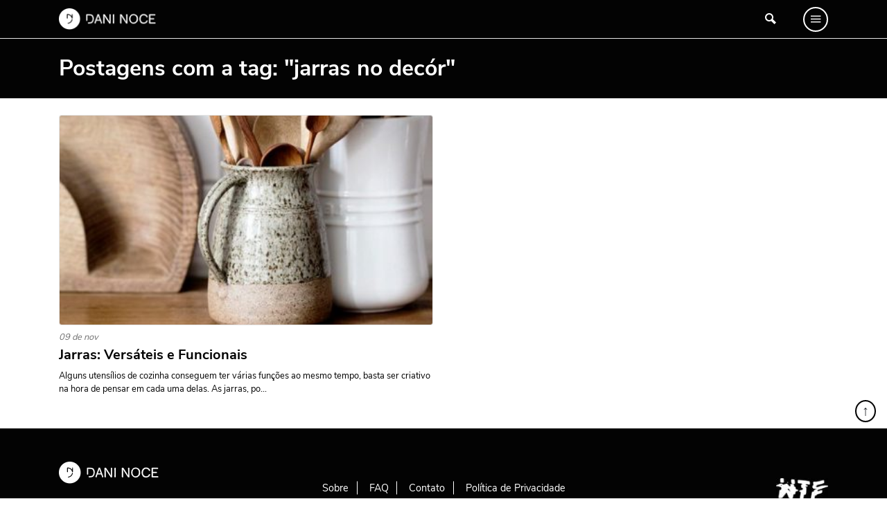

--- FILE ---
content_type: text/css
request_url: https://www.daninoce.com.br/wp-content/themes/ss/dist/bundle.css?ver=2.0.1.21560
body_size: 66390
content:
div.wpcf7 .screen-reader-response{position:absolute;overflow:hidden;clip:rect(1px,1px,1px,1px);height:1px;width:1px;margin:0;padding:0;border:0}div.wpcf7-response-output{margin:2em .5em 1em;padding:.2em 1em;border:2px solid red}div.wpcf7-mail-sent-ok{border:2px solid #398f14}div.wpcf7-aborted,div.wpcf7-mail-sent-ng{border:2px solid red}div.wpcf7-spam-blocked{border:2px solid orange}div.wpcf7-acceptance-missing,div.wpcf7-validation-errors{border:2px solid #f7e700}.wpcf7-form-control-wrap{position:relative}span.wpcf7-not-valid-tip{color:red;font-size:1em;font-weight:400;display:block}.use-floating-validation-tip span.wpcf7-not-valid-tip{position:absolute;top:20%;left:20%;z-index:100;border:1px solid red;background:#fff;padding:.2em .8em}span.wpcf7-list-item{display:inline-block;margin:0 0 0 1em}span.wpcf7-list-item-label:after,span.wpcf7-list-item-label:before{content:" "}.wpcf7-display-none{display:none}div.wpcf7 .ajax-loader{visibility:hidden;display:inline-block;background-image:url([data-uri]);width:16px;height:16px;border:none;padding:0;margin:0 0 0 4px;vertical-align:middle}div.wpcf7 .ajax-loader.is-active{visibility:visible}div.wpcf7 div.ajax-error{display:none}div.wpcf7 .placeheld{color:#888}div.wpcf7 input[type=file]{cursor:pointer}div.wpcf7 input[type=file]:disabled{cursor:default}div.wpcf7 .wpcf7-submit:disabled{cursor:not-allowed}.wpcf7 input[type=email],.wpcf7 input[type=tel],.wpcf7 input[type=url]{direction:ltr}[data-aos][data-aos][data-aos-duration="50"],body[data-aos-duration="50"] [data-aos]{transition-duration:50ms}[data-aos][data-aos][data-aos-delay="50"],body[data-aos-delay="50"] [data-aos]{transition-delay:0s}[data-aos][data-aos][data-aos-delay="50"].aos-animate,body[data-aos-delay="50"] [data-aos].aos-animate{transition-delay:50ms}[data-aos][data-aos][data-aos-duration="100"],body[data-aos-duration="100"] [data-aos]{transition-duration:.1s}[data-aos][data-aos][data-aos-delay="100"],body[data-aos-delay="100"] [data-aos]{transition-delay:0s}[data-aos][data-aos][data-aos-delay="100"].aos-animate,body[data-aos-delay="100"] [data-aos].aos-animate{transition-delay:.1s}[data-aos][data-aos][data-aos-duration="150"],body[data-aos-duration="150"] [data-aos]{transition-duration:.15s}[data-aos][data-aos][data-aos-delay="150"],body[data-aos-delay="150"] [data-aos]{transition-delay:0s}[data-aos][data-aos][data-aos-delay="150"].aos-animate,body[data-aos-delay="150"] [data-aos].aos-animate{transition-delay:.15s}[data-aos][data-aos][data-aos-duration="200"],body[data-aos-duration="200"] [data-aos]{transition-duration:.2s}[data-aos][data-aos][data-aos-delay="200"],body[data-aos-delay="200"] [data-aos]{transition-delay:0s}[data-aos][data-aos][data-aos-delay="200"].aos-animate,body[data-aos-delay="200"] [data-aos].aos-animate{transition-delay:.2s}[data-aos][data-aos][data-aos-duration="250"],body[data-aos-duration="250"] [data-aos]{transition-duration:.25s}[data-aos][data-aos][data-aos-delay="250"],body[data-aos-delay="250"] [data-aos]{transition-delay:0s}[data-aos][data-aos][data-aos-delay="250"].aos-animate,body[data-aos-delay="250"] [data-aos].aos-animate{transition-delay:.25s}[data-aos][data-aos][data-aos-duration="300"],body[data-aos-duration="300"] [data-aos]{transition-duration:.3s}[data-aos][data-aos][data-aos-delay="300"],body[data-aos-delay="300"] [data-aos]{transition-delay:0s}[data-aos][data-aos][data-aos-delay="300"].aos-animate,body[data-aos-delay="300"] [data-aos].aos-animate{transition-delay:.3s}[data-aos][data-aos][data-aos-duration="350"],body[data-aos-duration="350"] [data-aos]{transition-duration:.35s}[data-aos][data-aos][data-aos-delay="350"],body[data-aos-delay="350"] [data-aos]{transition-delay:0s}[data-aos][data-aos][data-aos-delay="350"].aos-animate,body[data-aos-delay="350"] [data-aos].aos-animate{transition-delay:.35s}[data-aos][data-aos][data-aos-duration="400"],body[data-aos-duration="400"] [data-aos]{transition-duration:.4s}[data-aos][data-aos][data-aos-delay="400"],body[data-aos-delay="400"] [data-aos]{transition-delay:0s}[data-aos][data-aos][data-aos-delay="400"].aos-animate,body[data-aos-delay="400"] [data-aos].aos-animate{transition-delay:.4s}[data-aos][data-aos][data-aos-duration="450"],body[data-aos-duration="450"] [data-aos]{transition-duration:.45s}[data-aos][data-aos][data-aos-delay="450"],body[data-aos-delay="450"] [data-aos]{transition-delay:0s}[data-aos][data-aos][data-aos-delay="450"].aos-animate,body[data-aos-delay="450"] [data-aos].aos-animate{transition-delay:.45s}[data-aos][data-aos][data-aos-duration="500"],body[data-aos-duration="500"] [data-aos]{transition-duration:.5s}[data-aos][data-aos][data-aos-delay="500"],body[data-aos-delay="500"] [data-aos]{transition-delay:0s}[data-aos][data-aos][data-aos-delay="500"].aos-animate,body[data-aos-delay="500"] [data-aos].aos-animate{transition-delay:.5s}[data-aos][data-aos][data-aos-duration="550"],body[data-aos-duration="550"] [data-aos]{transition-duration:.55s}[data-aos][data-aos][data-aos-delay="550"],body[data-aos-delay="550"] [data-aos]{transition-delay:0s}[data-aos][data-aos][data-aos-delay="550"].aos-animate,body[data-aos-delay="550"] [data-aos].aos-animate{transition-delay:.55s}[data-aos][data-aos][data-aos-duration="600"],body[data-aos-duration="600"] [data-aos]{transition-duration:.6s}[data-aos][data-aos][data-aos-delay="600"],body[data-aos-delay="600"] [data-aos]{transition-delay:0s}[data-aos][data-aos][data-aos-delay="600"].aos-animate,body[data-aos-delay="600"] [data-aos].aos-animate{transition-delay:.6s}[data-aos][data-aos][data-aos-duration="650"],body[data-aos-duration="650"] [data-aos]{transition-duration:.65s}[data-aos][data-aos][data-aos-delay="650"],body[data-aos-delay="650"] [data-aos]{transition-delay:0s}[data-aos][data-aos][data-aos-delay="650"].aos-animate,body[data-aos-delay="650"] [data-aos].aos-animate{transition-delay:.65s}[data-aos][data-aos][data-aos-duration="700"],body[data-aos-duration="700"] [data-aos]{transition-duration:.7s}[data-aos][data-aos][data-aos-delay="700"],body[data-aos-delay="700"] [data-aos]{transition-delay:0s}[data-aos][data-aos][data-aos-delay="700"].aos-animate,body[data-aos-delay="700"] [data-aos].aos-animate{transition-delay:.7s}[data-aos][data-aos][data-aos-duration="750"],body[data-aos-duration="750"] [data-aos]{transition-duration:.75s}[data-aos][data-aos][data-aos-delay="750"],body[data-aos-delay="750"] [data-aos]{transition-delay:0s}[data-aos][data-aos][data-aos-delay="750"].aos-animate,body[data-aos-delay="750"] [data-aos].aos-animate{transition-delay:.75s}[data-aos][data-aos][data-aos-duration="800"],body[data-aos-duration="800"] [data-aos]{transition-duration:.8s}[data-aos][data-aos][data-aos-delay="800"],body[data-aos-delay="800"] [data-aos]{transition-delay:0s}[data-aos][data-aos][data-aos-delay="800"].aos-animate,body[data-aos-delay="800"] [data-aos].aos-animate{transition-delay:.8s}[data-aos][data-aos][data-aos-duration="850"],body[data-aos-duration="850"] [data-aos]{transition-duration:.85s}[data-aos][data-aos][data-aos-delay="850"],body[data-aos-delay="850"] [data-aos]{transition-delay:0s}[data-aos][data-aos][data-aos-delay="850"].aos-animate,body[data-aos-delay="850"] [data-aos].aos-animate{transition-delay:.85s}[data-aos][data-aos][data-aos-duration="900"],body[data-aos-duration="900"] [data-aos]{transition-duration:.9s}[data-aos][data-aos][data-aos-delay="900"],body[data-aos-delay="900"] [data-aos]{transition-delay:0s}[data-aos][data-aos][data-aos-delay="900"].aos-animate,body[data-aos-delay="900"] [data-aos].aos-animate{transition-delay:.9s}[data-aos][data-aos][data-aos-duration="950"],body[data-aos-duration="950"] [data-aos]{transition-duration:.95s}[data-aos][data-aos][data-aos-delay="950"],body[data-aos-delay="950"] [data-aos]{transition-delay:0s}[data-aos][data-aos][data-aos-delay="950"].aos-animate,body[data-aos-delay="950"] [data-aos].aos-animate{transition-delay:.95s}[data-aos][data-aos][data-aos-duration="1000"],body[data-aos-duration="1000"] [data-aos]{transition-duration:1s}[data-aos][data-aos][data-aos-delay="1000"],body[data-aos-delay="1000"] [data-aos]{transition-delay:0s}[data-aos][data-aos][data-aos-delay="1000"].aos-animate,body[data-aos-delay="1000"] [data-aos].aos-animate{transition-delay:1s}[data-aos][data-aos][data-aos-duration="1050"],body[data-aos-duration="1050"] [data-aos]{transition-duration:1.05s}[data-aos][data-aos][data-aos-delay="1050"],body[data-aos-delay="1050"] [data-aos]{transition-delay:0s}[data-aos][data-aos][data-aos-delay="1050"].aos-animate,body[data-aos-delay="1050"] [data-aos].aos-animate{transition-delay:1.05s}[data-aos][data-aos][data-aos-duration="1100"],body[data-aos-duration="1100"] [data-aos]{transition-duration:1.1s}[data-aos][data-aos][data-aos-delay="1100"],body[data-aos-delay="1100"] [data-aos]{transition-delay:0s}[data-aos][data-aos][data-aos-delay="1100"].aos-animate,body[data-aos-delay="1100"] [data-aos].aos-animate{transition-delay:1.1s}[data-aos][data-aos][data-aos-duration="1150"],body[data-aos-duration="1150"] [data-aos]{transition-duration:1.15s}[data-aos][data-aos][data-aos-delay="1150"],body[data-aos-delay="1150"] [data-aos]{transition-delay:0s}[data-aos][data-aos][data-aos-delay="1150"].aos-animate,body[data-aos-delay="1150"] [data-aos].aos-animate{transition-delay:1.15s}[data-aos][data-aos][data-aos-duration="1200"],body[data-aos-duration="1200"] [data-aos]{transition-duration:1.2s}[data-aos][data-aos][data-aos-delay="1200"],body[data-aos-delay="1200"] [data-aos]{transition-delay:0s}[data-aos][data-aos][data-aos-delay="1200"].aos-animate,body[data-aos-delay="1200"] [data-aos].aos-animate{transition-delay:1.2s}[data-aos][data-aos][data-aos-duration="1250"],body[data-aos-duration="1250"] [data-aos]{transition-duration:1.25s}[data-aos][data-aos][data-aos-delay="1250"],body[data-aos-delay="1250"] [data-aos]{transition-delay:0s}[data-aos][data-aos][data-aos-delay="1250"].aos-animate,body[data-aos-delay="1250"] [data-aos].aos-animate{transition-delay:1.25s}[data-aos][data-aos][data-aos-duration="1300"],body[data-aos-duration="1300"] [data-aos]{transition-duration:1.3s}[data-aos][data-aos][data-aos-delay="1300"],body[data-aos-delay="1300"] [data-aos]{transition-delay:0s}[data-aos][data-aos][data-aos-delay="1300"].aos-animate,body[data-aos-delay="1300"] [data-aos].aos-animate{transition-delay:1.3s}[data-aos][data-aos][data-aos-duration="1350"],body[data-aos-duration="1350"] [data-aos]{transition-duration:1.35s}[data-aos][data-aos][data-aos-delay="1350"],body[data-aos-delay="1350"] [data-aos]{transition-delay:0s}[data-aos][data-aos][data-aos-delay="1350"].aos-animate,body[data-aos-delay="1350"] [data-aos].aos-animate{transition-delay:1.35s}[data-aos][data-aos][data-aos-duration="1400"],body[data-aos-duration="1400"] [data-aos]{transition-duration:1.4s}[data-aos][data-aos][data-aos-delay="1400"],body[data-aos-delay="1400"] [data-aos]{transition-delay:0s}[data-aos][data-aos][data-aos-delay="1400"].aos-animate,body[data-aos-delay="1400"] [data-aos].aos-animate{transition-delay:1.4s}[data-aos][data-aos][data-aos-duration="1450"],body[data-aos-duration="1450"] [data-aos]{transition-duration:1.45s}[data-aos][data-aos][data-aos-delay="1450"],body[data-aos-delay="1450"] [data-aos]{transition-delay:0s}[data-aos][data-aos][data-aos-delay="1450"].aos-animate,body[data-aos-delay="1450"] [data-aos].aos-animate{transition-delay:1.45s}[data-aos][data-aos][data-aos-duration="1500"],body[data-aos-duration="1500"] [data-aos]{transition-duration:1.5s}[data-aos][data-aos][data-aos-delay="1500"],body[data-aos-delay="1500"] [data-aos]{transition-delay:0s}[data-aos][data-aos][data-aos-delay="1500"].aos-animate,body[data-aos-delay="1500"] [data-aos].aos-animate{transition-delay:1.5s}[data-aos][data-aos][data-aos-duration="1550"],body[data-aos-duration="1550"] [data-aos]{transition-duration:1.55s}[data-aos][data-aos][data-aos-delay="1550"],body[data-aos-delay="1550"] [data-aos]{transition-delay:0s}[data-aos][data-aos][data-aos-delay="1550"].aos-animate,body[data-aos-delay="1550"] [data-aos].aos-animate{transition-delay:1.55s}[data-aos][data-aos][data-aos-duration="1600"],body[data-aos-duration="1600"] [data-aos]{transition-duration:1.6s}[data-aos][data-aos][data-aos-delay="1600"],body[data-aos-delay="1600"] [data-aos]{transition-delay:0s}[data-aos][data-aos][data-aos-delay="1600"].aos-animate,body[data-aos-delay="1600"] [data-aos].aos-animate{transition-delay:1.6s}[data-aos][data-aos][data-aos-duration="1650"],body[data-aos-duration="1650"] [data-aos]{transition-duration:1.65s}[data-aos][data-aos][data-aos-delay="1650"],body[data-aos-delay="1650"] [data-aos]{transition-delay:0s}[data-aos][data-aos][data-aos-delay="1650"].aos-animate,body[data-aos-delay="1650"] [data-aos].aos-animate{transition-delay:1.65s}[data-aos][data-aos][data-aos-duration="1700"],body[data-aos-duration="1700"] [data-aos]{transition-duration:1.7s}[data-aos][data-aos][data-aos-delay="1700"],body[data-aos-delay="1700"] [data-aos]{transition-delay:0s}[data-aos][data-aos][data-aos-delay="1700"].aos-animate,body[data-aos-delay="1700"] [data-aos].aos-animate{transition-delay:1.7s}[data-aos][data-aos][data-aos-duration="1750"],body[data-aos-duration="1750"] [data-aos]{transition-duration:1.75s}[data-aos][data-aos][data-aos-delay="1750"],body[data-aos-delay="1750"] [data-aos]{transition-delay:0s}[data-aos][data-aos][data-aos-delay="1750"].aos-animate,body[data-aos-delay="1750"] [data-aos].aos-animate{transition-delay:1.75s}[data-aos][data-aos][data-aos-duration="1800"],body[data-aos-duration="1800"] [data-aos]{transition-duration:1.8s}[data-aos][data-aos][data-aos-delay="1800"],body[data-aos-delay="1800"] [data-aos]{transition-delay:0s}[data-aos][data-aos][data-aos-delay="1800"].aos-animate,body[data-aos-delay="1800"] [data-aos].aos-animate{transition-delay:1.8s}[data-aos][data-aos][data-aos-duration="1850"],body[data-aos-duration="1850"] [data-aos]{transition-duration:1.85s}[data-aos][data-aos][data-aos-delay="1850"],body[data-aos-delay="1850"] [data-aos]{transition-delay:0s}[data-aos][data-aos][data-aos-delay="1850"].aos-animate,body[data-aos-delay="1850"] [data-aos].aos-animate{transition-delay:1.85s}[data-aos][data-aos][data-aos-duration="1900"],body[data-aos-duration="1900"] [data-aos]{transition-duration:1.9s}[data-aos][data-aos][data-aos-delay="1900"],body[data-aos-delay="1900"] [data-aos]{transition-delay:0s}[data-aos][data-aos][data-aos-delay="1900"].aos-animate,body[data-aos-delay="1900"] [data-aos].aos-animate{transition-delay:1.9s}[data-aos][data-aos][data-aos-duration="1950"],body[data-aos-duration="1950"] [data-aos]{transition-duration:1.95s}[data-aos][data-aos][data-aos-delay="1950"],body[data-aos-delay="1950"] [data-aos]{transition-delay:0s}[data-aos][data-aos][data-aos-delay="1950"].aos-animate,body[data-aos-delay="1950"] [data-aos].aos-animate{transition-delay:1.95s}[data-aos][data-aos][data-aos-duration="2000"],body[data-aos-duration="2000"] [data-aos]{transition-duration:2s}[data-aos][data-aos][data-aos-delay="2000"],body[data-aos-delay="2000"] [data-aos]{transition-delay:0s}[data-aos][data-aos][data-aos-delay="2000"].aos-animate,body[data-aos-delay="2000"] [data-aos].aos-animate{transition-delay:2s}[data-aos][data-aos][data-aos-duration="2050"],body[data-aos-duration="2050"] [data-aos]{transition-duration:2.05s}[data-aos][data-aos][data-aos-delay="2050"],body[data-aos-delay="2050"] [data-aos]{transition-delay:0s}[data-aos][data-aos][data-aos-delay="2050"].aos-animate,body[data-aos-delay="2050"] [data-aos].aos-animate{transition-delay:2.05s}[data-aos][data-aos][data-aos-duration="2100"],body[data-aos-duration="2100"] [data-aos]{transition-duration:2.1s}[data-aos][data-aos][data-aos-delay="2100"],body[data-aos-delay="2100"] [data-aos]{transition-delay:0s}[data-aos][data-aos][data-aos-delay="2100"].aos-animate,body[data-aos-delay="2100"] [data-aos].aos-animate{transition-delay:2.1s}[data-aos][data-aos][data-aos-duration="2150"],body[data-aos-duration="2150"] [data-aos]{transition-duration:2.15s}[data-aos][data-aos][data-aos-delay="2150"],body[data-aos-delay="2150"] [data-aos]{transition-delay:0s}[data-aos][data-aos][data-aos-delay="2150"].aos-animate,body[data-aos-delay="2150"] [data-aos].aos-animate{transition-delay:2.15s}[data-aos][data-aos][data-aos-duration="2200"],body[data-aos-duration="2200"] [data-aos]{transition-duration:2.2s}[data-aos][data-aos][data-aos-delay="2200"],body[data-aos-delay="2200"] [data-aos]{transition-delay:0s}[data-aos][data-aos][data-aos-delay="2200"].aos-animate,body[data-aos-delay="2200"] [data-aos].aos-animate{transition-delay:2.2s}[data-aos][data-aos][data-aos-duration="2250"],body[data-aos-duration="2250"] [data-aos]{transition-duration:2.25s}[data-aos][data-aos][data-aos-delay="2250"],body[data-aos-delay="2250"] [data-aos]{transition-delay:0s}[data-aos][data-aos][data-aos-delay="2250"].aos-animate,body[data-aos-delay="2250"] [data-aos].aos-animate{transition-delay:2.25s}[data-aos][data-aos][data-aos-duration="2300"],body[data-aos-duration="2300"] [data-aos]{transition-duration:2.3s}[data-aos][data-aos][data-aos-delay="2300"],body[data-aos-delay="2300"] [data-aos]{transition-delay:0s}[data-aos][data-aos][data-aos-delay="2300"].aos-animate,body[data-aos-delay="2300"] [data-aos].aos-animate{transition-delay:2.3s}[data-aos][data-aos][data-aos-duration="2350"],body[data-aos-duration="2350"] [data-aos]{transition-duration:2.35s}[data-aos][data-aos][data-aos-delay="2350"],body[data-aos-delay="2350"] [data-aos]{transition-delay:0s}[data-aos][data-aos][data-aos-delay="2350"].aos-animate,body[data-aos-delay="2350"] [data-aos].aos-animate{transition-delay:2.35s}[data-aos][data-aos][data-aos-duration="2400"],body[data-aos-duration="2400"] [data-aos]{transition-duration:2.4s}[data-aos][data-aos][data-aos-delay="2400"],body[data-aos-delay="2400"] [data-aos]{transition-delay:0s}[data-aos][data-aos][data-aos-delay="2400"].aos-animate,body[data-aos-delay="2400"] [data-aos].aos-animate{transition-delay:2.4s}[data-aos][data-aos][data-aos-duration="2450"],body[data-aos-duration="2450"] [data-aos]{transition-duration:2.45s}[data-aos][data-aos][data-aos-delay="2450"],body[data-aos-delay="2450"] [data-aos]{transition-delay:0s}[data-aos][data-aos][data-aos-delay="2450"].aos-animate,body[data-aos-delay="2450"] [data-aos].aos-animate{transition-delay:2.45s}[data-aos][data-aos][data-aos-duration="2500"],body[data-aos-duration="2500"] [data-aos]{transition-duration:2.5s}[data-aos][data-aos][data-aos-delay="2500"],body[data-aos-delay="2500"] [data-aos]{transition-delay:0s}[data-aos][data-aos][data-aos-delay="2500"].aos-animate,body[data-aos-delay="2500"] [data-aos].aos-animate{transition-delay:2.5s}[data-aos][data-aos][data-aos-duration="2550"],body[data-aos-duration="2550"] [data-aos]{transition-duration:2.55s}[data-aos][data-aos][data-aos-delay="2550"],body[data-aos-delay="2550"] [data-aos]{transition-delay:0s}[data-aos][data-aos][data-aos-delay="2550"].aos-animate,body[data-aos-delay="2550"] [data-aos].aos-animate{transition-delay:2.55s}[data-aos][data-aos][data-aos-duration="2600"],body[data-aos-duration="2600"] [data-aos]{transition-duration:2.6s}[data-aos][data-aos][data-aos-delay="2600"],body[data-aos-delay="2600"] [data-aos]{transition-delay:0s}[data-aos][data-aos][data-aos-delay="2600"].aos-animate,body[data-aos-delay="2600"] [data-aos].aos-animate{transition-delay:2.6s}[data-aos][data-aos][data-aos-duration="2650"],body[data-aos-duration="2650"] [data-aos]{transition-duration:2.65s}[data-aos][data-aos][data-aos-delay="2650"],body[data-aos-delay="2650"] [data-aos]{transition-delay:0s}[data-aos][data-aos][data-aos-delay="2650"].aos-animate,body[data-aos-delay="2650"] [data-aos].aos-animate{transition-delay:2.65s}[data-aos][data-aos][data-aos-duration="2700"],body[data-aos-duration="2700"] [data-aos]{transition-duration:2.7s}[data-aos][data-aos][data-aos-delay="2700"],body[data-aos-delay="2700"] [data-aos]{transition-delay:0s}[data-aos][data-aos][data-aos-delay="2700"].aos-animate,body[data-aos-delay="2700"] [data-aos].aos-animate{transition-delay:2.7s}[data-aos][data-aos][data-aos-duration="2750"],body[data-aos-duration="2750"] [data-aos]{transition-duration:2.75s}[data-aos][data-aos][data-aos-delay="2750"],body[data-aos-delay="2750"] [data-aos]{transition-delay:0s}[data-aos][data-aos][data-aos-delay="2750"].aos-animate,body[data-aos-delay="2750"] [data-aos].aos-animate{transition-delay:2.75s}[data-aos][data-aos][data-aos-duration="2800"],body[data-aos-duration="2800"] [data-aos]{transition-duration:2.8s}[data-aos][data-aos][data-aos-delay="2800"],body[data-aos-delay="2800"] [data-aos]{transition-delay:0s}[data-aos][data-aos][data-aos-delay="2800"].aos-animate,body[data-aos-delay="2800"] [data-aos].aos-animate{transition-delay:2.8s}[data-aos][data-aos][data-aos-duration="2850"],body[data-aos-duration="2850"] [data-aos]{transition-duration:2.85s}[data-aos][data-aos][data-aos-delay="2850"],body[data-aos-delay="2850"] [data-aos]{transition-delay:0s}[data-aos][data-aos][data-aos-delay="2850"].aos-animate,body[data-aos-delay="2850"] [data-aos].aos-animate{transition-delay:2.85s}[data-aos][data-aos][data-aos-duration="2900"],body[data-aos-duration="2900"] [data-aos]{transition-duration:2.9s}[data-aos][data-aos][data-aos-delay="2900"],body[data-aos-delay="2900"] [data-aos]{transition-delay:0s}[data-aos][data-aos][data-aos-delay="2900"].aos-animate,body[data-aos-delay="2900"] [data-aos].aos-animate{transition-delay:2.9s}[data-aos][data-aos][data-aos-duration="2950"],body[data-aos-duration="2950"] [data-aos]{transition-duration:2.95s}[data-aos][data-aos][data-aos-delay="2950"],body[data-aos-delay="2950"] [data-aos]{transition-delay:0s}[data-aos][data-aos][data-aos-delay="2950"].aos-animate,body[data-aos-delay="2950"] [data-aos].aos-animate{transition-delay:2.95s}[data-aos][data-aos][data-aos-duration="3000"],body[data-aos-duration="3000"] [data-aos]{transition-duration:3s}[data-aos][data-aos][data-aos-delay="3000"],body[data-aos-delay="3000"] [data-aos]{transition-delay:0s}[data-aos][data-aos][data-aos-delay="3000"].aos-animate,body[data-aos-delay="3000"] [data-aos].aos-animate{transition-delay:3s}[data-aos]{pointer-events:none}[data-aos].aos-animate{pointer-events:auto}[data-aos][data-aos][data-aos-easing=linear],body[data-aos-easing=linear] [data-aos]{transition-timing-function:cubic-bezier(.25,.25,.75,.75)}[data-aos][data-aos][data-aos-easing=ease],body[data-aos-easing=ease] [data-aos]{transition-timing-function:ease}[data-aos][data-aos][data-aos-easing=ease-in],body[data-aos-easing=ease-in] [data-aos]{transition-timing-function:ease-in}[data-aos][data-aos][data-aos-easing=ease-out],body[data-aos-easing=ease-out] [data-aos]{transition-timing-function:ease-out}[data-aos][data-aos][data-aos-easing=ease-in-out],body[data-aos-easing=ease-in-out] [data-aos]{transition-timing-function:ease-in-out}[data-aos][data-aos][data-aos-easing=ease-in-back],body[data-aos-easing=ease-in-back] [data-aos]{transition-timing-function:cubic-bezier(.6,-.28,.735,.045)}[data-aos][data-aos][data-aos-easing=ease-out-back],body[data-aos-easing=ease-out-back] [data-aos]{transition-timing-function:cubic-bezier(.175,.885,.32,1.275)}[data-aos][data-aos][data-aos-easing=ease-in-out-back],body[data-aos-easing=ease-in-out-back] [data-aos]{transition-timing-function:cubic-bezier(.68,-.55,.265,1.55)}[data-aos][data-aos][data-aos-easing=ease-in-sine],body[data-aos-easing=ease-in-sine] [data-aos]{transition-timing-function:cubic-bezier(.47,0,.745,.715)}[data-aos][data-aos][data-aos-easing=ease-out-sine],body[data-aos-easing=ease-out-sine] [data-aos]{transition-timing-function:cubic-bezier(.39,.575,.565,1)}[data-aos][data-aos][data-aos-easing=ease-in-out-sine],body[data-aos-easing=ease-in-out-sine] [data-aos]{transition-timing-function:cubic-bezier(.445,.05,.55,.95)}[data-aos][data-aos][data-aos-easing=ease-in-quad],body[data-aos-easing=ease-in-quad] [data-aos]{transition-timing-function:cubic-bezier(.55,.085,.68,.53)}[data-aos][data-aos][data-aos-easing=ease-out-quad],body[data-aos-easing=ease-out-quad] [data-aos]{transition-timing-function:cubic-bezier(.25,.46,.45,.94)}[data-aos][data-aos][data-aos-easing=ease-in-out-quad],body[data-aos-easing=ease-in-out-quad] [data-aos]{transition-timing-function:cubic-bezier(.455,.03,.515,.955)}[data-aos][data-aos][data-aos-easing=ease-in-cubic],body[data-aos-easing=ease-in-cubic] [data-aos]{transition-timing-function:cubic-bezier(.55,.085,.68,.53)}[data-aos][data-aos][data-aos-easing=ease-out-cubic],body[data-aos-easing=ease-out-cubic] [data-aos]{transition-timing-function:cubic-bezier(.25,.46,.45,.94)}[data-aos][data-aos][data-aos-easing=ease-in-out-cubic],body[data-aos-easing=ease-in-out-cubic] [data-aos]{transition-timing-function:cubic-bezier(.455,.03,.515,.955)}[data-aos][data-aos][data-aos-easing=ease-in-quart],body[data-aos-easing=ease-in-quart] [data-aos]{transition-timing-function:cubic-bezier(.55,.085,.68,.53)}[data-aos][data-aos][data-aos-easing=ease-out-quart],body[data-aos-easing=ease-out-quart] [data-aos]{transition-timing-function:cubic-bezier(.25,.46,.45,.94)}[data-aos][data-aos][data-aos-easing=ease-in-out-quart],body[data-aos-easing=ease-in-out-quart] [data-aos]{transition-timing-function:cubic-bezier(.455,.03,.515,.955)}@media screen{html:not(.no-js) [data-aos^=fade][data-aos^=fade]{opacity:0;transition-property:opacity,-webkit-transform;transition-property:opacity,transform;transition-property:opacity,transform,-webkit-transform}html:not(.no-js) [data-aos^=fade][data-aos^=fade].aos-animate{opacity:1;-webkit-transform:none;transform:none}html:not(.no-js) [data-aos=fade-up]{-webkit-transform:translate3d(0,100px,0);transform:translate3d(0,100px,0)}html:not(.no-js) [data-aos=fade-down]{-webkit-transform:translate3d(0,-100px,0);transform:translate3d(0,-100px,0)}html:not(.no-js) [data-aos=fade-right]{-webkit-transform:translate3d(-100px,0,0);transform:translate3d(-100px,0,0)}html:not(.no-js) [data-aos=fade-left]{-webkit-transform:translate3d(100px,0,0);transform:translate3d(100px,0,0)}html:not(.no-js) [data-aos=fade-up-right]{-webkit-transform:translate3d(-100px,100px,0);transform:translate3d(-100px,100px,0)}html:not(.no-js) [data-aos=fade-up-left]{-webkit-transform:translate3d(100px,100px,0);transform:translate3d(100px,100px,0)}html:not(.no-js) [data-aos=fade-down-right]{-webkit-transform:translate3d(-100px,-100px,0);transform:translate3d(-100px,-100px,0)}html:not(.no-js) [data-aos=fade-down-left]{-webkit-transform:translate3d(100px,-100px,0);transform:translate3d(100px,-100px,0)}html:not(.no-js) [data-aos^=zoom][data-aos^=zoom]{opacity:0;transition-property:opacity,-webkit-transform;transition-property:opacity,transform;transition-property:opacity,transform,-webkit-transform}html:not(.no-js) [data-aos^=zoom][data-aos^=zoom].aos-animate{opacity:1;-webkit-transform:translateZ(0) scale(1);transform:translateZ(0) scale(1)}html:not(.no-js) [data-aos=zoom-in]{-webkit-transform:scale(.6);transform:scale(.6)}html:not(.no-js) [data-aos=zoom-in-up]{-webkit-transform:translate3d(0,100px,0) scale(.6);transform:translate3d(0,100px,0) scale(.6)}html:not(.no-js) [data-aos=zoom-in-down]{-webkit-transform:translate3d(0,-100px,0) scale(.6);transform:translate3d(0,-100px,0) scale(.6)}html:not(.no-js) [data-aos=zoom-in-right]{-webkit-transform:translate3d(-100px,0,0) scale(.6);transform:translate3d(-100px,0,0) scale(.6)}html:not(.no-js) [data-aos=zoom-in-left]{-webkit-transform:translate3d(100px,0,0) scale(.6);transform:translate3d(100px,0,0) scale(.6)}html:not(.no-js) [data-aos=zoom-out]{-webkit-transform:scale(1.2);transform:scale(1.2)}html:not(.no-js) [data-aos=zoom-out-up]{-webkit-transform:translate3d(0,100px,0) scale(1.2);transform:translate3d(0,100px,0) scale(1.2)}html:not(.no-js) [data-aos=zoom-out-down]{-webkit-transform:translate3d(0,-100px,0) scale(1.2);transform:translate3d(0,-100px,0) scale(1.2)}html:not(.no-js) [data-aos=zoom-out-right]{-webkit-transform:translate3d(-100px,0,0) scale(1.2);transform:translate3d(-100px,0,0) scale(1.2)}html:not(.no-js) [data-aos=zoom-out-left]{-webkit-transform:translate3d(100px,0,0) scale(1.2);transform:translate3d(100px,0,0) scale(1.2)}html:not(.no-js) [data-aos^=slide][data-aos^=slide]{transition-property:-webkit-transform;transition-property:transform;transition-property:transform,-webkit-transform;visibility:hidden}html:not(.no-js) [data-aos^=slide][data-aos^=slide].aos-animate{visibility:visible;-webkit-transform:translateZ(0);transform:translateZ(0)}html:not(.no-js) [data-aos=slide-up]{-webkit-transform:translate3d(0,100%,0);transform:translate3d(0,100%,0)}html:not(.no-js) [data-aos=slide-down]{-webkit-transform:translate3d(0,-100%,0);transform:translate3d(0,-100%,0)}html:not(.no-js) [data-aos=slide-right]{-webkit-transform:translate3d(-100%,0,0);transform:translate3d(-100%,0,0)}html:not(.no-js) [data-aos=slide-left]{-webkit-transform:translate3d(100%,0,0);transform:translate3d(100%,0,0)}html:not(.no-js) [data-aos^=flip][data-aos^=flip]{-webkit-backface-visibility:hidden;backface-visibility:hidden;transition-property:-webkit-transform;transition-property:transform;transition-property:transform,-webkit-transform}html:not(.no-js) [data-aos=flip-left]{-webkit-transform:perspective(2500px) rotateY(-100deg);transform:perspective(2500px) rotateY(-100deg)}html:not(.no-js) [data-aos=flip-left].aos-animate{-webkit-transform:perspective(2500px) rotateY(0);transform:perspective(2500px) rotateY(0)}html:not(.no-js) [data-aos=flip-right]{-webkit-transform:perspective(2500px) rotateY(100deg);transform:perspective(2500px) rotateY(100deg)}html:not(.no-js) [data-aos=flip-right].aos-animate{-webkit-transform:perspective(2500px) rotateY(0);transform:perspective(2500px) rotateY(0)}html:not(.no-js) [data-aos=flip-up]{-webkit-transform:perspective(2500px) rotateX(-100deg);transform:perspective(2500px) rotateX(-100deg)}html:not(.no-js) [data-aos=flip-up].aos-animate{-webkit-transform:perspective(2500px) rotateX(0);transform:perspective(2500px) rotateX(0)}html:not(.no-js) [data-aos=flip-down]{-webkit-transform:perspective(2500px) rotateX(100deg);transform:perspective(2500px) rotateX(100deg)}html:not(.no-js) [data-aos=flip-down].aos-animate{-webkit-transform:perspective(2500px) rotateX(0);transform:perspective(2500px) rotateX(0)}}:root{--blue:#007bff;--indigo:#6610f2;--purple:#6f42c1;--pink:#e83e8c;--red:#dc3545;--orange:#fd7e14;--yellow:#ffc107;--green:#28a745;--teal:#20c997;--cyan:#17a2b8;--white:#fff;--gray:#6c757d;--gray-dark:#343a40;--primary:#030303;--secondary:#a4a5a5;--success:#28a745;--info:#17a2b8;--warning:#ffc107;--danger:#dc3545;--light:#fff;--dark:#030303;--breakpoint-xs:0;--breakpoint-sm:576px;--breakpoint-md:768px;--breakpoint-lg:992px;--breakpoint-xl:1200px;--font-family-sans-serif:-apple-system,BlinkMacSystemFont,"Segoe UI",Roboto,"Helvetica Neue",Arial,"Noto Sans",sans-serif,"Apple Color Emoji","Segoe UI Emoji","Segoe UI Symbol","Noto Color Emoji";--font-family-monospace:SFMono-Regular,Menlo,Monaco,Consolas,"Liberation Mono","Courier New",monospace}*,:after,:before{box-sizing:border-box}html{font-family:sans-serif;line-height:1.15;-webkit-text-size-adjust:100%;-webkit-tap-highlight-color:rgba(0,0,0,0)}article,aside,figcaption,figure,footer,header,hgroup,main,nav,section{display:block}body{margin:0;font-family:Font1,Arial,sans-serif;font-size:1rem;font-weight:400;line-height:1.5;color:#707070;text-align:left;background-color:#fff}[tabindex="-1"]:focus:not(:focus-visible){outline:0!important}hr{box-sizing:content-box;height:0;overflow:visible}h1,h2,h3,h4,h5,h6{margin-top:0;margin-bottom:.5rem}p{margin-top:0;margin-bottom:1rem}abbr[data-original-title],abbr[title]{text-decoration:underline;-webkit-text-decoration:underline dotted;text-decoration:underline dotted;cursor:help;border-bottom:0;-webkit-text-decoration-skip-ink:none;text-decoration-skip-ink:none}address{font-style:normal;line-height:inherit}address,dl,ol,ul{margin-bottom:1rem}dl,ol,ul{margin-top:0}ol ol,ol ul,ul ol,ul ul{margin-bottom:0}dt{font-weight:700}dd{margin-bottom:.5rem;margin-left:0}blockquote{margin:0 0 1rem}b,strong{font-weight:bolder}small{font-size:80%}sub,sup{position:relative;font-size:75%;line-height:0;vertical-align:baseline}sub{bottom:-.25em}sup{top:-.5em}a{color:#030303;text-decoration:none;background-color:transparent}a:hover{color:#000;text-decoration:underline}a:not([href]),a:not([href]):hover{color:inherit;text-decoration:none}code,kbd,pre,samp{font-family:SFMono-Regular,Menlo,Monaco,Consolas,Liberation Mono,Courier New,monospace;font-size:1em}pre{margin-top:0;margin-bottom:1rem;overflow:auto}figure{margin:0 0 1rem}img{border-style:none}img,svg{vertical-align:middle}svg{overflow:hidden}table{border-collapse:collapse}caption{padding-top:.75rem;padding-bottom:.75rem;color:#6c757d;text-align:left;caption-side:bottom}th{text-align:inherit}label{display:inline-block;margin-bottom:.5rem}button{border-radius:0}button:focus{outline:1px dotted;outline:5px auto -webkit-focus-ring-color}button,input,optgroup,select,textarea{margin:0;font-family:inherit;font-size:inherit;line-height:inherit}button,input{overflow:visible}button,select{text-transform:none}select{word-wrap:normal}[type=button],[type=reset],[type=submit],button{-webkit-appearance:button}[type=button]:not(:disabled),[type=reset]:not(:disabled),[type=submit]:not(:disabled),button:not(:disabled){cursor:pointer}[type=button]::-moz-focus-inner,[type=reset]::-moz-focus-inner,[type=submit]::-moz-focus-inner,button::-moz-focus-inner{padding:0;border-style:none}input[type=checkbox],input[type=radio]{box-sizing:border-box;padding:0}input[type=date],input[type=datetime-local],input[type=month],input[type=time]{-webkit-appearance:listbox}textarea{overflow:auto;resize:vertical}fieldset{min-width:0;padding:0;margin:0;border:0}legend{display:block;width:100%;max-width:100%;padding:0;margin-bottom:.5rem;font-size:1.5rem;line-height:inherit;color:inherit;white-space:normal}progress{vertical-align:baseline}[type=number]::-webkit-inner-spin-button,[type=number]::-webkit-outer-spin-button{height:auto}[type=search]{outline-offset:-2px;-webkit-appearance:none}[type=search]::-webkit-search-decoration{-webkit-appearance:none}::-webkit-file-upload-button{font:inherit;-webkit-appearance:button}output{display:inline-block}summary{display:list-item;cursor:pointer}template{display:none}[hidden]{display:none!important}.h1,.h2,.h3,.h4,.h5,.h6,h1,h2,h3,h4,h5,h6{margin-bottom:.5rem;font-weight:700;line-height:1.2;color:#030303}.h1,h1{font-size:2.5rem}.h2,h2{font-size:2rem}.h3,h3{font-size:1.75rem}.h4,h4{font-size:1.5rem}.h5,h5{font-size:1.25rem}.h6,h6{font-size:1rem}.lead{font-size:1.25rem;font-weight:300}.display-1{font-size:6rem}.display-1,.display-2{font-weight:300;line-height:1.2}.display-2{font-size:5.5rem}.display-3{font-size:4.5rem}.display-3,.display-4{font-weight:300;line-height:1.2}.display-4{font-size:3.5rem}hr{margin-top:1rem;margin-bottom:1rem;border:0;border-top:1px solid rgba(0,0,0,.1)}.small,small{font-size:.8rem;font-weight:400}.mark,mark{padding:.2em;background-color:#fcf8e3}.list-inline,.list-unstyled{padding-left:0;list-style:none}.list-inline-item{display:inline-block}.list-inline-item:not(:last-child){margin-right:.5rem}.initialism{font-size:90%;text-transform:uppercase}.blockquote{margin-bottom:1rem;font-size:1.25rem}.blockquote-footer{display:block;font-size:.8rem;color:#6c757d}.blockquote-footer:before{content:"\2014\00A0"}.img-fluid,.img-thumbnail{max-width:100%;height:auto}.img-thumbnail{padding:.25rem;background-color:#fff;border:1px solid #dee2e6;border-radius:.25rem;box-shadow:0 1px 2px rgba(0,0,0,.075)}.figure{display:inline-block}.figure-img{margin-bottom:.5rem;line-height:1}.figure-caption{font-size:90%;color:#6c757d}code{font-size:87.5%;color:#e83e8c;word-wrap:break-word}a>code{color:inherit}kbd{padding:.2rem .4rem;font-size:87.5%;color:#fff;background-color:#212529;border-radius:.2rem;box-shadow:inset 0 -.1rem 0 rgba(0,0,0,.25)}kbd kbd{padding:0;font-size:100%;font-weight:700;box-shadow:none}pre{display:block;font-size:87.5%;color:#212529}pre code{font-size:inherit;color:inherit;word-break:normal}.pre-scrollable{max-height:340px;overflow-y:scroll}.container{width:100%;padding-right:15px;padding-left:15px;margin-right:auto;margin-left:auto}@media (min-width:576px){.container{max-width:540px}}@media (min-width:768px){.container{max-width:720px}}@media (min-width:992px){.container{max-width:960px}}@media (min-width:1200px){.container{max-width:1140px}}.container-fluid,.container-lg,.container-md,.container-sm,.container-xl{width:100%;padding-right:15px;padding-left:15px;margin-right:auto;margin-left:auto}@media (min-width:576px){.container,.container-sm{max-width:540px}}@media (min-width:768px){.container,.container-md,.container-sm{max-width:720px}}@media (min-width:992px){.container,.container-lg,.container-md,.container-sm{max-width:960px}}@media (min-width:1200px){.container,.container-lg,.container-md,.container-sm,.container-xl{max-width:1140px}}.row{display:flex;flex-wrap:wrap;margin-right:-15px;margin-left:-15px}.no-gutters{margin-right:0;margin-left:0}.no-gutters>.col,.no-gutters>[class*=col-]{padding-right:0;padding-left:0}.col,.col-1,.col-2,.col-3,.col-4,.col-5,.col-6,.col-7,.col-8,.col-9,.col-10,.col-11,.col-12,.col-auto,.col-lg,.col-lg-1,.col-lg-2,.col-lg-3,.col-lg-4,.col-lg-5,.col-lg-6,.col-lg-7,.col-lg-8,.col-lg-9,.col-lg-10,.col-lg-11,.col-lg-12,.col-lg-auto,.col-md,.col-md-1,.col-md-2,.col-md-3,.col-md-4,.col-md-5,.col-md-6,.col-md-7,.col-md-8,.col-md-9,.col-md-10,.col-md-11,.col-md-12,.col-md-auto,.col-sm,.col-sm-1,.col-sm-2,.col-sm-3,.col-sm-4,.col-sm-5,.col-sm-6,.col-sm-7,.col-sm-8,.col-sm-9,.col-sm-10,.col-sm-11,.col-sm-12,.col-sm-auto,.col-xl,.col-xl-1,.col-xl-2,.col-xl-3,.col-xl-4,.col-xl-5,.col-xl-6,.col-xl-7,.col-xl-8,.col-xl-9,.col-xl-10,.col-xl-11,.col-xl-12,.col-xl-auto{position:relative;width:100%;padding-right:15px;padding-left:15px}.col{flex-basis:0;flex-grow:1;max-width:100%}.row-cols-1>*{flex:0 0 100%;max-width:100%}.row-cols-2>*{flex:0 0 50%;max-width:50%}.row-cols-3>*{flex:0 0 33.33333%;max-width:33.33333%}.row-cols-4>*{flex:0 0 25%;max-width:25%}.row-cols-5>*{flex:0 0 20%;max-width:20%}.row-cols-6>*{flex:0 0 16.66667%;max-width:16.66667%}.col-auto{flex:0 0 auto;width:auto;max-width:100%}.col-1{flex:0 0 8.33333%;max-width:8.33333%}.col-2{flex:0 0 16.66667%;max-width:16.66667%}.col-3{flex:0 0 25%;max-width:25%}.col-4{flex:0 0 33.33333%;max-width:33.33333%}.col-5{flex:0 0 41.66667%;max-width:41.66667%}.col-6{flex:0 0 50%;max-width:50%}.col-7{flex:0 0 58.33333%;max-width:58.33333%}.col-8{flex:0 0 66.66667%;max-width:66.66667%}.col-9{flex:0 0 75%;max-width:75%}.col-10{flex:0 0 83.33333%;max-width:83.33333%}.col-11{flex:0 0 91.66667%;max-width:91.66667%}.col-12{flex:0 0 100%;max-width:100%}.order-first{order:-1}.order-last{order:13}.order-0{order:0}.order-1{order:1}.order-2{order:2}.order-3{order:3}.order-4{order:4}.order-5{order:5}.order-6{order:6}.order-7{order:7}.order-8{order:8}.order-9{order:9}.order-10{order:10}.order-11{order:11}.order-12{order:12}.offset-1{margin-left:8.33333%}.offset-2{margin-left:16.66667%}.offset-3{margin-left:25%}.offset-4{margin-left:33.33333%}.offset-5{margin-left:41.66667%}.offset-6{margin-left:50%}.offset-7{margin-left:58.33333%}.offset-8{margin-left:66.66667%}.offset-9{margin-left:75%}.offset-10{margin-left:83.33333%}.offset-11{margin-left:91.66667%}@media (min-width:576px){.col-sm{flex-basis:0;flex-grow:1;max-width:100%}.row-cols-sm-1>*{flex:0 0 100%;max-width:100%}.row-cols-sm-2>*{flex:0 0 50%;max-width:50%}.row-cols-sm-3>*{flex:0 0 33.33333%;max-width:33.33333%}.row-cols-sm-4>*{flex:0 0 25%;max-width:25%}.row-cols-sm-5>*{flex:0 0 20%;max-width:20%}.row-cols-sm-6>*{flex:0 0 16.66667%;max-width:16.66667%}.col-sm-auto{flex:0 0 auto;width:auto;max-width:100%}.col-sm-1{flex:0 0 8.33333%;max-width:8.33333%}.col-sm-2{flex:0 0 16.66667%;max-width:16.66667%}.col-sm-3{flex:0 0 25%;max-width:25%}.col-sm-4{flex:0 0 33.33333%;max-width:33.33333%}.col-sm-5{flex:0 0 41.66667%;max-width:41.66667%}.col-sm-6{flex:0 0 50%;max-width:50%}.col-sm-7{flex:0 0 58.33333%;max-width:58.33333%}.col-sm-8{flex:0 0 66.66667%;max-width:66.66667%}.col-sm-9{flex:0 0 75%;max-width:75%}.col-sm-10{flex:0 0 83.33333%;max-width:83.33333%}.col-sm-11{flex:0 0 91.66667%;max-width:91.66667%}.col-sm-12{flex:0 0 100%;max-width:100%}.order-sm-first{order:-1}.order-sm-last{order:13}.order-sm-0{order:0}.order-sm-1{order:1}.order-sm-2{order:2}.order-sm-3{order:3}.order-sm-4{order:4}.order-sm-5{order:5}.order-sm-6{order:6}.order-sm-7{order:7}.order-sm-8{order:8}.order-sm-9{order:9}.order-sm-10{order:10}.order-sm-11{order:11}.order-sm-12{order:12}.offset-sm-0{margin-left:0}.offset-sm-1{margin-left:8.33333%}.offset-sm-2{margin-left:16.66667%}.offset-sm-3{margin-left:25%}.offset-sm-4{margin-left:33.33333%}.offset-sm-5{margin-left:41.66667%}.offset-sm-6{margin-left:50%}.offset-sm-7{margin-left:58.33333%}.offset-sm-8{margin-left:66.66667%}.offset-sm-9{margin-left:75%}.offset-sm-10{margin-left:83.33333%}.offset-sm-11{margin-left:91.66667%}}@media (min-width:768px){.col-md{flex-basis:0;flex-grow:1;max-width:100%}.row-cols-md-1>*{flex:0 0 100%;max-width:100%}.row-cols-md-2>*{flex:0 0 50%;max-width:50%}.row-cols-md-3>*{flex:0 0 33.33333%;max-width:33.33333%}.row-cols-md-4>*{flex:0 0 25%;max-width:25%}.row-cols-md-5>*{flex:0 0 20%;max-width:20%}.row-cols-md-6>*{flex:0 0 16.66667%;max-width:16.66667%}.col-md-auto{flex:0 0 auto;width:auto;max-width:100%}.col-md-1{flex:0 0 8.33333%;max-width:8.33333%}.col-md-2{flex:0 0 16.66667%;max-width:16.66667%}.col-md-3{flex:0 0 25%;max-width:25%}.col-md-4{flex:0 0 33.33333%;max-width:33.33333%}.col-md-5{flex:0 0 41.66667%;max-width:41.66667%}.col-md-6{flex:0 0 50%;max-width:50%}.col-md-7{flex:0 0 58.33333%;max-width:58.33333%}.col-md-8{flex:0 0 66.66667%;max-width:66.66667%}.col-md-9{flex:0 0 75%;max-width:75%}.col-md-10{flex:0 0 83.33333%;max-width:83.33333%}.col-md-11{flex:0 0 91.66667%;max-width:91.66667%}.col-md-12{flex:0 0 100%;max-width:100%}.order-md-first{order:-1}.order-md-last{order:13}.order-md-0{order:0}.order-md-1{order:1}.order-md-2{order:2}.order-md-3{order:3}.order-md-4{order:4}.order-md-5{order:5}.order-md-6{order:6}.order-md-7{order:7}.order-md-8{order:8}.order-md-9{order:9}.order-md-10{order:10}.order-md-11{order:11}.order-md-12{order:12}.offset-md-0{margin-left:0}.offset-md-1{margin-left:8.33333%}.offset-md-2{margin-left:16.66667%}.offset-md-3{margin-left:25%}.offset-md-4{margin-left:33.33333%}.offset-md-5{margin-left:41.66667%}.offset-md-6{margin-left:50%}.offset-md-7{margin-left:58.33333%}.offset-md-8{margin-left:66.66667%}.offset-md-9{margin-left:75%}.offset-md-10{margin-left:83.33333%}.offset-md-11{margin-left:91.66667%}}@media (min-width:992px){.col-lg{flex-basis:0;flex-grow:1;max-width:100%}.row-cols-lg-1>*{flex:0 0 100%;max-width:100%}.row-cols-lg-2>*{flex:0 0 50%;max-width:50%}.row-cols-lg-3>*{flex:0 0 33.33333%;max-width:33.33333%}.row-cols-lg-4>*{flex:0 0 25%;max-width:25%}.row-cols-lg-5>*{flex:0 0 20%;max-width:20%}.row-cols-lg-6>*{flex:0 0 16.66667%;max-width:16.66667%}.col-lg-auto{flex:0 0 auto;width:auto;max-width:100%}.col-lg-1{flex:0 0 8.33333%;max-width:8.33333%}.col-lg-2{flex:0 0 16.66667%;max-width:16.66667%}.col-lg-3{flex:0 0 25%;max-width:25%}.col-lg-4{flex:0 0 33.33333%;max-width:33.33333%}.col-lg-5{flex:0 0 41.66667%;max-width:41.66667%}.col-lg-6{flex:0 0 50%;max-width:50%}.col-lg-7{flex:0 0 58.33333%;max-width:58.33333%}.col-lg-8{flex:0 0 66.66667%;max-width:66.66667%}.col-lg-9{flex:0 0 75%;max-width:75%}.col-lg-10{flex:0 0 83.33333%;max-width:83.33333%}.col-lg-11{flex:0 0 91.66667%;max-width:91.66667%}.col-lg-12{flex:0 0 100%;max-width:100%}.order-lg-first{order:-1}.order-lg-last{order:13}.order-lg-0{order:0}.order-lg-1{order:1}.order-lg-2{order:2}.order-lg-3{order:3}.order-lg-4{order:4}.order-lg-5{order:5}.order-lg-6{order:6}.order-lg-7{order:7}.order-lg-8{order:8}.order-lg-9{order:9}.order-lg-10{order:10}.order-lg-11{order:11}.order-lg-12{order:12}.offset-lg-0{margin-left:0}.offset-lg-1{margin-left:8.33333%}.offset-lg-2{margin-left:16.66667%}.offset-lg-3{margin-left:25%}.offset-lg-4{margin-left:33.33333%}.offset-lg-5{margin-left:41.66667%}.offset-lg-6{margin-left:50%}.offset-lg-7{margin-left:58.33333%}.offset-lg-8{margin-left:66.66667%}.offset-lg-9{margin-left:75%}.offset-lg-10{margin-left:83.33333%}.offset-lg-11{margin-left:91.66667%}}@media (min-width:1200px){.col-xl{flex-basis:0;flex-grow:1;max-width:100%}.row-cols-xl-1>*{flex:0 0 100%;max-width:100%}.row-cols-xl-2>*{flex:0 0 50%;max-width:50%}.row-cols-xl-3>*{flex:0 0 33.33333%;max-width:33.33333%}.row-cols-xl-4>*{flex:0 0 25%;max-width:25%}.row-cols-xl-5>*{flex:0 0 20%;max-width:20%}.row-cols-xl-6>*{flex:0 0 16.66667%;max-width:16.66667%}.col-xl-auto{flex:0 0 auto;width:auto;max-width:100%}.col-xl-1{flex:0 0 8.33333%;max-width:8.33333%}.col-xl-2{flex:0 0 16.66667%;max-width:16.66667%}.col-xl-3{flex:0 0 25%;max-width:25%}.col-xl-4{flex:0 0 33.33333%;max-width:33.33333%}.col-xl-5{flex:0 0 41.66667%;max-width:41.66667%}.col-xl-6{flex:0 0 50%;max-width:50%}.col-xl-7{flex:0 0 58.33333%;max-width:58.33333%}.col-xl-8{flex:0 0 66.66667%;max-width:66.66667%}.col-xl-9{flex:0 0 75%;max-width:75%}.col-xl-10{flex:0 0 83.33333%;max-width:83.33333%}.col-xl-11{flex:0 0 91.66667%;max-width:91.66667%}.col-xl-12{flex:0 0 100%;max-width:100%}.order-xl-first{order:-1}.order-xl-last{order:13}.order-xl-0{order:0}.order-xl-1{order:1}.order-xl-2{order:2}.order-xl-3{order:3}.order-xl-4{order:4}.order-xl-5{order:5}.order-xl-6{order:6}.order-xl-7{order:7}.order-xl-8{order:8}.order-xl-9{order:9}.order-xl-10{order:10}.order-xl-11{order:11}.order-xl-12{order:12}.offset-xl-0{margin-left:0}.offset-xl-1{margin-left:8.33333%}.offset-xl-2{margin-left:16.66667%}.offset-xl-3{margin-left:25%}.offset-xl-4{margin-left:33.33333%}.offset-xl-5{margin-left:41.66667%}.offset-xl-6{margin-left:50%}.offset-xl-7{margin-left:58.33333%}.offset-xl-8{margin-left:66.66667%}.offset-xl-9{margin-left:75%}.offset-xl-10{margin-left:83.33333%}.offset-xl-11{margin-left:91.66667%}}.table{width:100%;margin-bottom:1rem;color:#707070}.table td,.table th{padding:.75rem;vertical-align:top;border-top:1px solid #dee2e6}.table thead th{vertical-align:bottom;border-bottom:2px solid #dee2e6}.table tbody+tbody{border-top:2px solid #dee2e6}.table-sm td,.table-sm th{padding:.3rem}.table-bordered,.table-bordered td,.table-bordered th{border:1px solid #dee2e6}.table-bordered thead td,.table-bordered thead th{border-bottom-width:2px}.table-borderless tbody+tbody,.table-borderless td,.table-borderless th,.table-borderless thead th{border:0}.table-striped tbody tr:nth-of-type(odd){background-color:rgba(0,0,0,.05)}.table-hover tbody tr:hover{color:#707070;background-color:rgba(0,0,0,.075)}.table-primary,.table-primary>td,.table-primary>th{background-color:#b8b8b8}.table-primary tbody+tbody,.table-primary td,.table-primary th,.table-primary thead th{border-color:#7c7c7c}.table-hover .table-primary:hover,.table-hover .table-primary:hover>td,.table-hover .table-primary:hover>th{background-color:#ababab}.table-secondary,.table-secondary>td,.table-secondary>th{background-color:#e6e6e6}.table-secondary tbody+tbody,.table-secondary td,.table-secondary th,.table-secondary thead th{border-color:#d0d0d0}.table-hover .table-secondary:hover,.table-hover .table-secondary:hover>td,.table-hover .table-secondary:hover>th{background-color:#d9d9d9}.table-success,.table-success>td,.table-success>th{background-color:#c3e6cb}.table-success tbody+tbody,.table-success td,.table-success th,.table-success thead th{border-color:#8fd19e}.table-hover .table-success:hover,.table-hover .table-success:hover>td,.table-hover .table-success:hover>th{background-color:#b1dfbb}.table-info,.table-info>td,.table-info>th{background-color:#bee5eb}.table-info tbody+tbody,.table-info td,.table-info th,.table-info thead th{border-color:#86cfda}.table-hover .table-info:hover,.table-hover .table-info:hover>td,.table-hover .table-info:hover>th{background-color:#abdde5}.table-warning,.table-warning>td,.table-warning>th{background-color:#ffeeba}.table-warning tbody+tbody,.table-warning td,.table-warning th,.table-warning thead th{border-color:#ffdf7e}.table-hover .table-warning:hover,.table-hover .table-warning:hover>td,.table-hover .table-warning:hover>th{background-color:#ffe8a1}.table-danger,.table-danger>td,.table-danger>th{background-color:#f5c6cb}.table-danger tbody+tbody,.table-danger td,.table-danger th,.table-danger thead th{border-color:#ed969e}.table-hover .table-danger:hover,.table-hover .table-danger:hover>td,.table-hover .table-danger:hover>th{background-color:#f1b0b7}.table-light,.table-light>td,.table-light>th{background-color:#fff}.table-light tbody+tbody,.table-light td,.table-light th,.table-light thead th{border-color:#fff}.table-hover .table-light:hover,.table-hover .table-light:hover>td,.table-hover .table-light:hover>th{background-color:#f2f2f2}.table-dark,.table-dark>td,.table-dark>th{background-color:#b8b8b8}.table-dark tbody+tbody,.table-dark td,.table-dark th,.table-dark thead th{border-color:#7c7c7c}.table-hover .table-dark:hover,.table-hover .table-dark:hover>td,.table-hover .table-dark:hover>th{background-color:#ababab}.table-active,.table-active>td,.table-active>th,.table-hover .table-active:hover,.table-hover .table-active:hover>td,.table-hover .table-active:hover>th{background-color:rgba(0,0,0,.075)}.table .thead-dark th{color:#fff;background-color:#343a40;border-color:#454d55}.table .thead-light th{color:#495057;background-color:#e9ecef;border-color:#dee2e6}.table-dark{color:#fff;background-color:#343a40}.table-dark td,.table-dark th,.table-dark thead th{border-color:#454d55}.table-dark.table-bordered{border:0}.table-dark.table-striped tbody tr:nth-of-type(odd){background-color:hsla(0,0%,100%,.05)}.table-dark.table-hover tbody tr:hover{color:#fff;background-color:hsla(0,0%,100%,.075)}@media (max-width:575.98px){.table-responsive-sm{display:block;width:100%;overflow-x:auto;-webkit-overflow-scrolling:touch}.table-responsive-sm>.table-bordered{border:0}}@media (max-width:767.98px){.table-responsive-md{display:block;width:100%;overflow-x:auto;-webkit-overflow-scrolling:touch}.table-responsive-md>.table-bordered{border:0}}@media (max-width:991.98px){.table-responsive-lg{display:block;width:100%;overflow-x:auto;-webkit-overflow-scrolling:touch}.table-responsive-lg>.table-bordered{border:0}}@media (max-width:1199.98px){.table-responsive-xl{display:block;width:100%;overflow-x:auto;-webkit-overflow-scrolling:touch}.table-responsive-xl>.table-bordered{border:0}}.table-responsive{display:block;width:100%;overflow-x:auto;-webkit-overflow-scrolling:touch}.table-responsive>.table-bordered{border:0}.form-control,.wpcf7-form .layout-default .wpcf7-captchar{display:block;width:100%;height:calc(1.5em + .75rem + 2px);padding:.375rem .75rem;font-size:1rem;font-weight:400;line-height:1.5;color:#495057;background-color:#fff;background-clip:padding-box;border:1px solid #ced4da;border-radius:.25rem;box-shadow:inset 0 1px 1px rgba(0,0,0,.075);transition:border-color .15s ease-in-out,box-shadow .15s ease-in-out}@media (prefers-reduced-motion:reduce){.form-control,.wpcf7-form .layout-default .wpcf7-captchar{transition:none}}.form-control::-ms-expand,.wpcf7-form .layout-default .wpcf7-captchar::-ms-expand{background-color:transparent;border:0}.form-control:-moz-focusring,.wpcf7-form .layout-default .wpcf7-captchar:-moz-focusring{color:transparent;text-shadow:0 0 0 #495057}.form-control:focus,.wpcf7-form .layout-default .wpcf7-captchar:focus{color:#495057;background-color:#fff;border-color:#434343;outline:0;box-shadow:inset 0 1px 1px rgba(0,0,0,.075),0 0 0 .2rem rgba(3,3,3,.25)}.form-control::-webkit-input-placeholder,.wpcf7-form .layout-default .wpcf7-captchar::-webkit-input-placeholder{color:#aaa;opacity:1}.form-control::-moz-placeholder,.wpcf7-form .layout-default .wpcf7-captchar::-moz-placeholder{color:#aaa;opacity:1}.form-control:-ms-input-placeholder,.wpcf7-form .layout-default .wpcf7-captchar:-ms-input-placeholder{color:#aaa;opacity:1}.form-control::-ms-input-placeholder,.wpcf7-form .layout-default .wpcf7-captchar::-ms-input-placeholder{color:#aaa;opacity:1}.form-control::placeholder,.wpcf7-form .layout-default .wpcf7-captchar::placeholder{color:#aaa;opacity:1}.form-control:disabled,.form-control[readonly],.wpcf7-form .layout-default .wpcf7-captchar:disabled,.wpcf7-form .layout-default .wpcf7-captchar[readonly]{background-color:#e9ecef;opacity:1}.wpcf7-form .layout-default select.wpcf7-captchar:focus::-ms-value,select.form-control:focus::-ms-value{color:#495057;background-color:#fff}.form-control-file,.form-control-range{display:block;width:100%}.col-form-label{padding-top:calc(.375rem + 1px);padding-bottom:calc(.375rem + 1px);margin-bottom:0;font-size:inherit;line-height:1.5}.col-form-label-lg{padding-top:calc(.5rem + 1px);padding-bottom:calc(.5rem + 1px);font-size:1.25rem;line-height:1.5}.col-form-label-sm{padding-top:calc(.25rem + 1px);padding-bottom:calc(.25rem + 1px);font-size:.875rem;line-height:1.5}.form-control-plaintext{display:block;width:100%;padding:.375rem 0;margin-bottom:0;font-size:1rem;line-height:1.5;color:#707070;background-color:transparent;border:solid transparent;border-width:1px 0}.form-control-plaintext.form-control-lg,.form-control-plaintext.form-control-sm,.wpcf7-form .layout-default .form-control-plaintext.wpcf7-captchar{padding-right:0;padding-left:0}.form-control-sm,.wpcf7-form .layout-default .wpcf7-captchar{height:calc(1.5em + .5rem + 2px);padding:.25rem .5rem;font-size:.875rem;line-height:1.5;border-radius:.2rem}.form-control-lg{height:calc(1.5em + 1rem + 2px);padding:.5rem 1rem;font-size:1.25rem;line-height:1.5;border-radius:.3rem}.wpcf7-form .layout-default select.wpcf7-captchar[multiple],.wpcf7-form .layout-default select.wpcf7-captchar[size],.wpcf7-form .layout-default textarea.wpcf7-captchar,select.form-control[multiple],select.form-control[size],textarea.form-control{height:auto}.form-group{margin-bottom:1rem}.form-text{display:block;margin-top:.25rem}.form-row{display:flex;flex-wrap:wrap;margin-right:-5px;margin-left:-5px}.form-row>.col,.form-row>[class*=col-]{padding-right:5px;padding-left:5px}.form-check{position:relative;display:block;padding-left:1.25rem}.form-check-input{position:absolute;margin-top:.3rem;margin-left:-1.25rem}.form-check-input:disabled~.form-check-label,.form-check-input[disabled]~.form-check-label{color:#6c757d}.form-check-label{margin-bottom:0}.form-check-inline{display:inline-flex;align-items:center;padding-left:0;margin-right:.75rem}.form-check-inline .form-check-input{position:static;margin-top:0;margin-right:.3125rem;margin-left:0}.valid-feedback{display:none;width:100%;margin-top:.25rem;font-size:.8rem;color:#28a745}.valid-tooltip{position:absolute;top:100%;z-index:5;display:none;max-width:100%;padding:.25rem .5rem;margin-top:.1rem;font-size:.875rem;line-height:1.5;color:#fff;background-color:rgba(40,167,69,.9);border-radius:.25rem}.is-valid~.valid-feedback,.is-valid~.valid-tooltip,.was-validated :valid~.valid-feedback,.was-validated :valid~.valid-tooltip{display:block}.form-control.is-valid,.was-validated .form-control:valid,.was-validated .wpcf7-form .layout-default .wpcf7-captchar:valid,.wpcf7-form .layout-default .is-valid.wpcf7-captchar,.wpcf7-form .layout-default .was-validated .wpcf7-captchar:valid{border-color:#28a745;padding-right:calc(1.5em + .75rem);background-image:url("data:image/svg+xml;charset=utf-8,%3Csvg xmlns='http://www.w3.org/2000/svg' width='8' height='8'%3E%3Cpath fill='%2328a745' d='M2.3 6.73L.6 4.53c-.4-1.04.46-1.4 1.1-.8l1.1 1.4 3.4-3.8c.6-.63 1.6-.27 1.2.7l-4 4.6c-.43.5-.8.4-1.1.1z'/%3E%3C/svg%3E");background-repeat:no-repeat;background-position:right calc(.375em + .1875rem) center;background-size:calc(.75em + .375rem) calc(.75em + .375rem)}.form-control.is-valid:focus,.was-validated .form-control:valid:focus,.was-validated .wpcf7-form .layout-default .wpcf7-captchar:valid:focus,.wpcf7-form .layout-default .is-valid.wpcf7-captchar:focus,.wpcf7-form .layout-default .was-validated .wpcf7-captchar:valid:focus{border-color:#28a745;box-shadow:0 0 0 .2rem rgba(40,167,69,.25)}.was-validated .wpcf7-form .layout-default textarea.wpcf7-captchar:valid,.was-validated textarea.form-control:valid,.wpcf7-form .layout-default .was-validated textarea.wpcf7-captchar:valid,.wpcf7-form .layout-default textarea.is-valid.wpcf7-captchar,textarea.form-control.is-valid{padding-right:calc(1.5em + .75rem);background-position:top calc(.375em + .1875rem) right calc(.375em + .1875rem)}.custom-select.is-valid,.was-validated .custom-select:valid{border-color:#28a745;padding-right:calc(.75em + 2.3125rem);background:url("data:image/svg+xml;charset=utf-8,%3Csvg xmlns='http://www.w3.org/2000/svg' width='4' height='5'%3E%3Cpath fill='%23343a40' d='M2 0L0 2h4zm0 5L0 3h4z'/%3E%3C/svg%3E") no-repeat right .75rem center/8px 10px,url("data:image/svg+xml;charset=utf-8,%3Csvg xmlns='http://www.w3.org/2000/svg' width='8' height='8'%3E%3Cpath fill='%2328a745' d='M2.3 6.73L.6 4.53c-.4-1.04.46-1.4 1.1-.8l1.1 1.4 3.4-3.8c.6-.63 1.6-.27 1.2.7l-4 4.6c-.43.5-.8.4-1.1.1z'/%3E%3C/svg%3E") #fff no-repeat center right 1.75rem/calc(.75em + .375rem) calc(.75em + .375rem)}.custom-select.is-valid:focus,.was-validated .custom-select:valid:focus{border-color:#28a745;box-shadow:0 0 0 .2rem rgba(40,167,69,.25)}.form-check-input.is-valid~.form-check-label,.was-validated .form-check-input:valid~.form-check-label{color:#28a745}.form-check-input.is-valid~.valid-feedback,.form-check-input.is-valid~.valid-tooltip,.was-validated .form-check-input:valid~.valid-feedback,.was-validated .form-check-input:valid~.valid-tooltip{display:block}.custom-control-input.is-valid~.custom-control-label,.was-validated .custom-control-input:valid~.custom-control-label{color:#28a745}.custom-control-input.is-valid~.custom-control-label:before,.was-validated .custom-control-input:valid~.custom-control-label:before{border-color:#28a745}.custom-control-input.is-valid:checked~.custom-control-label:before,.was-validated .custom-control-input:valid:checked~.custom-control-label:before{border-color:#34ce57;background-color:#34ce57}.custom-control-input.is-valid:focus~.custom-control-label:before,.was-validated .custom-control-input:valid:focus~.custom-control-label:before{box-shadow:0 0 0 .2rem rgba(40,167,69,.25)}.custom-control-input.is-valid:focus:not(:checked)~.custom-control-label:before,.custom-file-input.is-valid~.custom-file-label,.was-validated .custom-control-input:valid:focus:not(:checked)~.custom-control-label:before,.was-validated .custom-file-input:valid~.custom-file-label{border-color:#28a745}.custom-file-input.is-valid:focus~.custom-file-label,.was-validated .custom-file-input:valid:focus~.custom-file-label{border-color:#28a745;box-shadow:0 0 0 .2rem rgba(40,167,69,.25)}.invalid-feedback{display:none;width:100%;margin-top:.25rem;font-size:.8rem;color:#dc3545}.invalid-tooltip{position:absolute;top:100%;z-index:5;display:none;max-width:100%;padding:.25rem .5rem;margin-top:.1rem;font-size:.875rem;line-height:1.5;color:#fff;background-color:rgba(220,53,69,.9);border-radius:.25rem}.is-invalid~.invalid-feedback,.is-invalid~.invalid-tooltip,.was-validated :invalid~.invalid-feedback,.was-validated :invalid~.invalid-tooltip{display:block}.form-control.is-invalid,.was-validated .form-control:invalid,.was-validated .wpcf7-form .layout-default .wpcf7-captchar:invalid,.wpcf7-form .layout-default .is-invalid.wpcf7-captchar,.wpcf7-form .layout-default .was-validated .wpcf7-captchar:invalid{border-color:#dc3545;padding-right:calc(1.5em + .75rem);background-image:url("data:image/svg+xml;charset=utf-8,%3Csvg xmlns='http://www.w3.org/2000/svg' width='12' height='12' fill='none' stroke='%23dc3545'%3E%3Ccircle cx='6' cy='6' r='4.5'/%3E%3Cpath stroke-linejoin='round' d='M5.8 3.6h.4L6 6.5z'/%3E%3Ccircle cx='6' cy='8.2' r='.6' fill='%23dc3545' stroke='none'/%3E%3C/svg%3E");background-repeat:no-repeat;background-position:right calc(.375em + .1875rem) center;background-size:calc(.75em + .375rem) calc(.75em + .375rem)}.form-control.is-invalid:focus,.was-validated .form-control:invalid:focus,.was-validated .wpcf7-form .layout-default .wpcf7-captchar:invalid:focus,.wpcf7-form .layout-default .is-invalid.wpcf7-captchar:focus,.wpcf7-form .layout-default .was-validated .wpcf7-captchar:invalid:focus{border-color:#dc3545;box-shadow:0 0 0 .2rem rgba(220,53,69,.25)}.was-validated .wpcf7-form .layout-default textarea.wpcf7-captchar:invalid,.was-validated textarea.form-control:invalid,.wpcf7-form .layout-default .was-validated textarea.wpcf7-captchar:invalid,.wpcf7-form .layout-default textarea.is-invalid.wpcf7-captchar,textarea.form-control.is-invalid{padding-right:calc(1.5em + .75rem);background-position:top calc(.375em + .1875rem) right calc(.375em + .1875rem)}.custom-select.is-invalid,.was-validated .custom-select:invalid{border-color:#dc3545;padding-right:calc(.75em + 2.3125rem);background:url("data:image/svg+xml;charset=utf-8,%3Csvg xmlns='http://www.w3.org/2000/svg' width='4' height='5'%3E%3Cpath fill='%23343a40' d='M2 0L0 2h4zm0 5L0 3h4z'/%3E%3C/svg%3E") no-repeat right .75rem center/8px 10px,url("data:image/svg+xml;charset=utf-8,%3Csvg xmlns='http://www.w3.org/2000/svg' width='12' height='12' fill='none' stroke='%23dc3545'%3E%3Ccircle cx='6' cy='6' r='4.5'/%3E%3Cpath stroke-linejoin='round' d='M5.8 3.6h.4L6 6.5z'/%3E%3Ccircle cx='6' cy='8.2' r='.6' fill='%23dc3545' stroke='none'/%3E%3C/svg%3E") #fff no-repeat center right 1.75rem/calc(.75em + .375rem) calc(.75em + .375rem)}.custom-select.is-invalid:focus,.was-validated .custom-select:invalid:focus{border-color:#dc3545;box-shadow:0 0 0 .2rem rgba(220,53,69,.25)}.form-check-input.is-invalid~.form-check-label,.was-validated .form-check-input:invalid~.form-check-label{color:#dc3545}.form-check-input.is-invalid~.invalid-feedback,.form-check-input.is-invalid~.invalid-tooltip,.was-validated .form-check-input:invalid~.invalid-feedback,.was-validated .form-check-input:invalid~.invalid-tooltip{display:block}.custom-control-input.is-invalid~.custom-control-label,.was-validated .custom-control-input:invalid~.custom-control-label{color:#dc3545}.custom-control-input.is-invalid~.custom-control-label:before,.was-validated .custom-control-input:invalid~.custom-control-label:before{border-color:#dc3545}.custom-control-input.is-invalid:checked~.custom-control-label:before,.was-validated .custom-control-input:invalid:checked~.custom-control-label:before{border-color:#e4606d;background-color:#e4606d}.custom-control-input.is-invalid:focus~.custom-control-label:before,.was-validated .custom-control-input:invalid:focus~.custom-control-label:before{box-shadow:0 0 0 .2rem rgba(220,53,69,.25)}.custom-control-input.is-invalid:focus:not(:checked)~.custom-control-label:before,.custom-file-input.is-invalid~.custom-file-label,.was-validated .custom-control-input:invalid:focus:not(:checked)~.custom-control-label:before,.was-validated .custom-file-input:invalid~.custom-file-label{border-color:#dc3545}.custom-file-input.is-invalid:focus~.custom-file-label,.was-validated .custom-file-input:invalid:focus~.custom-file-label{border-color:#dc3545;box-shadow:0 0 0 .2rem rgba(220,53,69,.25)}.form-inline{display:flex;flex-flow:row wrap;align-items:center}.form-inline .form-check{width:100%}@media (min-width:576px){.form-inline label{justify-content:center}.form-inline .form-group,.form-inline label{display:flex;align-items:center;margin-bottom:0}.form-inline .form-group{flex:0 0 auto;flex-flow:row wrap}.form-inline .form-control,.form-inline .wpcf7-form .layout-default .wpcf7-captchar,.wpcf7-form .layout-default .form-inline .wpcf7-captchar{display:inline-block;width:auto;vertical-align:middle}.form-inline .form-control-plaintext{display:inline-block}.form-inline .custom-select,.form-inline .input-group{width:auto}.form-inline .form-check{display:flex;align-items:center;justify-content:center;width:auto;padding-left:0}.form-inline .form-check-input{position:relative;flex-shrink:0;margin-top:0;margin-right:.25rem;margin-left:0}.form-inline .custom-control{align-items:center;justify-content:center}.form-inline .custom-control-label{margin-bottom:0}}.btn,body.page .content-wrapper .content a.wp-block-button__link,body.single .content-wrapper .content a.wp-block-button__link{display:inline-block;font-weight:400;color:#707070;text-align:center;vertical-align:middle;cursor:pointer;-webkit-user-select:none;-moz-user-select:none;-ms-user-select:none;user-select:none;background-color:transparent;border:1px solid transparent;padding:.375rem .75rem;font-size:1rem;line-height:1.5;border-radius:.25rem;transition:color .15s ease-in-out,background-color .15s ease-in-out,border-color .15s ease-in-out,box-shadow .15s ease-in-out}@media (prefers-reduced-motion:reduce){.btn,body.page .content-wrapper .content a.wp-block-button__link,body.single .content-wrapper .content a.wp-block-button__link{transition:none}}.btn:hover,body.page .content-wrapper .content a.wp-block-button__link:hover,body.single .content-wrapper .content a.wp-block-button__link:hover{color:#707070;text-decoration:none}.btn.focus,.btn:focus,body.page .content-wrapper .content a.focus.wp-block-button__link,body.page .content-wrapper .content a.wp-block-button__link:focus,body.single .content-wrapper .content a.focus.wp-block-button__link,body.single .content-wrapper .content a.wp-block-button__link:focus{outline:0;box-shadow:0 0 0 .2rem rgba(3,3,3,.25)}.btn.disabled,.btn:disabled,body.page .content-wrapper .content a.disabled.wp-block-button__link,body.page .content-wrapper .content a.wp-block-button__link:disabled,body.single .content-wrapper .content a.disabled.wp-block-button__link,body.single .content-wrapper .content a.wp-block-button__link:disabled{opacity:.65;box-shadow:none}.btn:not(:disabled):not(.disabled).active,.btn:not(:disabled):not(.disabled):active,body.page .content-wrapper .content a.wp-block-button__link:not(:disabled):not(.disabled).active,body.page .content-wrapper .content a.wp-block-button__link:not(:disabled):not(.disabled):active,body.single .content-wrapper .content a.wp-block-button__link:not(:disabled):not(.disabled).active,body.single .content-wrapper .content a.wp-block-button__link:not(:disabled):not(.disabled):active{box-shadow:inset 0 3px 5px rgba(0,0,0,.125)}.btn:not(:disabled):not(.disabled).active:focus,.btn:not(:disabled):not(.disabled):active:focus,body.page .content-wrapper .content a.wp-block-button__link:not(:disabled):not(.disabled).active:focus,body.page .content-wrapper .content a.wp-block-button__link:not(:disabled):not(.disabled):active:focus,body.single .content-wrapper .content a.wp-block-button__link:not(:disabled):not(.disabled).active:focus,body.single .content-wrapper .content a.wp-block-button__link:not(:disabled):not(.disabled):active:focus{box-shadow:0 0 0 .2rem rgba(3,3,3,.25),inset 0 3px 5px rgba(0,0,0,.125)}a.btn.disabled,body.page .content-wrapper .content a.disabled.wp-block-button__link,body.page .content-wrapper .content fieldset:disabled a.wp-block-button__link,body.single .content-wrapper .content a.disabled.wp-block-button__link,body.single .content-wrapper .content fieldset:disabled a.wp-block-button__link,fieldset:disabled a.btn,fieldset:disabled body.page .content-wrapper .content a.wp-block-button__link,fieldset:disabled body.single .content-wrapper .content a.wp-block-button__link{pointer-events:none}.btn-primary,body.page .content-wrapper .content a.wp-block-button__link,body.single .content-wrapper .content a.wp-block-button__link{color:#fff;background-color:#030303;border-color:#030303;box-shadow:inset 0 1px 0 hsla(0,0%,100%,.15),0 1px 1px rgba(0,0,0,.075)}.btn-primary:hover,body.page .content-wrapper .content a.wp-block-button__link:hover,body.single .content-wrapper .content a.wp-block-button__link:hover{color:#fff;background-color:#000;border-color:#000}.btn-primary.focus,.btn-primary:focus,body.page .content-wrapper .content a.focus.wp-block-button__link,body.page .content-wrapper .content a.wp-block-button__link:focus,body.single .content-wrapper .content a.focus.wp-block-button__link,body.single .content-wrapper .content a.wp-block-button__link:focus{color:#fff;background-color:#000;border-color:#000;box-shadow:inset 0 1px 0 hsla(0,0%,100%,.15),0 1px 1px rgba(0,0,0,.075),0 0 0 .2rem rgba(41,41,41,.5)}.btn-primary.disabled,.btn-primary:disabled,body.page .content-wrapper .content a.disabled.wp-block-button__link,body.page .content-wrapper .content a.wp-block-button__link:disabled,body.single .content-wrapper .content a.disabled.wp-block-button__link,body.single .content-wrapper .content a.wp-block-button__link:disabled{color:#fff;background-color:#030303;border-color:#030303}.btn-primary:not(:disabled):not(.disabled).active,.btn-primary:not(:disabled):not(.disabled):active,.show>.btn-primary.dropdown-toggle,body.page .content-wrapper .content .show>a.dropdown-toggle.wp-block-button__link,body.page .content-wrapper .content a.wp-block-button__link:not(:disabled):not(.disabled).active,body.page .content-wrapper .content a.wp-block-button__link:not(:disabled):not(.disabled):active,body.single .content-wrapper .content .show>a.dropdown-toggle.wp-block-button__link,body.single .content-wrapper .content a.wp-block-button__link:not(:disabled):not(.disabled).active,body.single .content-wrapper .content a.wp-block-button__link:not(:disabled):not(.disabled):active{color:#fff;background-color:#000;border-color:#000}.btn-primary:not(:disabled):not(.disabled).active:focus,.btn-primary:not(:disabled):not(.disabled):active:focus,.show>.btn-primary.dropdown-toggle:focus,body.page .content-wrapper .content .show>a.dropdown-toggle.wp-block-button__link:focus,body.page .content-wrapper .content a.wp-block-button__link:not(:disabled):not(.disabled).active:focus,body.page .content-wrapper .content a.wp-block-button__link:not(:disabled):not(.disabled):active:focus,body.single .content-wrapper .content .show>a.dropdown-toggle.wp-block-button__link:focus,body.single .content-wrapper .content a.wp-block-button__link:not(:disabled):not(.disabled).active:focus,body.single .content-wrapper .content a.wp-block-button__link:not(:disabled):not(.disabled):active:focus{box-shadow:inset 0 3px 5px rgba(0,0,0,.125),0 0 0 .2rem rgba(41,41,41,.5)}.btn-secondary{color:#212529;background-color:#a4a5a5;border-color:#a4a5a5;box-shadow:inset 0 1px 0 hsla(0,0%,100%,.15),0 1px 1px rgba(0,0,0,.075)}.btn-secondary.focus,.btn-secondary:focus,.btn-secondary:hover{color:#fff;background-color:#919292;border-color:#8a8c8c}.btn-secondary.focus,.btn-secondary:focus{box-shadow:inset 0 1px 0 hsla(0,0%,100%,.15),0 1px 1px rgba(0,0,0,.075),0 0 0 .2rem rgba(144,146,146,.5)}.btn-secondary.disabled,.btn-secondary:disabled{color:#212529;background-color:#a4a5a5;border-color:#a4a5a5}.btn-secondary:not(:disabled):not(.disabled).active,.btn-secondary:not(:disabled):not(.disabled):active,.show>.btn-secondary.dropdown-toggle{color:#fff;background-color:#8a8c8c;border-color:#848585}.btn-secondary:not(:disabled):not(.disabled).active:focus,.btn-secondary:not(:disabled):not(.disabled):active:focus,.show>.btn-secondary.dropdown-toggle:focus{box-shadow:inset 0 3px 5px rgba(0,0,0,.125),0 0 0 .2rem rgba(144,146,146,.5)}.btn-success{color:#fff;background-color:#28a745;border-color:#28a745;box-shadow:inset 0 1px 0 hsla(0,0%,100%,.15),0 1px 1px rgba(0,0,0,.075)}.btn-success.focus,.btn-success:focus,.btn-success:hover{color:#fff;background-color:#218838;border-color:#1e7e34}.btn-success.focus,.btn-success:focus{box-shadow:inset 0 1px 0 hsla(0,0%,100%,.15),0 1px 1px rgba(0,0,0,.075),0 0 0 .2rem rgba(72,180,97,.5)}.btn-success.disabled,.btn-success:disabled{color:#fff;background-color:#28a745;border-color:#28a745}.btn-success:not(:disabled):not(.disabled).active,.btn-success:not(:disabled):not(.disabled):active,.show>.btn-success.dropdown-toggle{color:#fff;background-color:#1e7e34;border-color:#1c7430}.btn-success:not(:disabled):not(.disabled).active:focus,.btn-success:not(:disabled):not(.disabled):active:focus,.show>.btn-success.dropdown-toggle:focus{box-shadow:inset 0 3px 5px rgba(0,0,0,.125),0 0 0 .2rem rgba(72,180,97,.5)}.btn-info{color:#fff;background-color:#17a2b8;border-color:#17a2b8;box-shadow:inset 0 1px 0 hsla(0,0%,100%,.15),0 1px 1px rgba(0,0,0,.075)}.btn-info.focus,.btn-info:focus,.btn-info:hover{color:#fff;background-color:#138496;border-color:#117a8b}.btn-info.focus,.btn-info:focus{box-shadow:inset 0 1px 0 hsla(0,0%,100%,.15),0 1px 1px rgba(0,0,0,.075),0 0 0 .2rem rgba(58,176,195,.5)}.btn-info.disabled,.btn-info:disabled{color:#fff;background-color:#17a2b8;border-color:#17a2b8}.btn-info:not(:disabled):not(.disabled).active,.btn-info:not(:disabled):not(.disabled):active,.show>.btn-info.dropdown-toggle{color:#fff;background-color:#117a8b;border-color:#10707f}.btn-info:not(:disabled):not(.disabled).active:focus,.btn-info:not(:disabled):not(.disabled):active:focus,.show>.btn-info.dropdown-toggle:focus{box-shadow:inset 0 3px 5px rgba(0,0,0,.125),0 0 0 .2rem rgba(58,176,195,.5)}.btn-warning{color:#212529;background-color:#ffc107;border-color:#ffc107;box-shadow:inset 0 1px 0 hsla(0,0%,100%,.15),0 1px 1px rgba(0,0,0,.075)}.btn-warning.focus,.btn-warning:focus,.btn-warning:hover{color:#212529;background-color:#e0a800;border-color:#d39e00}.btn-warning.focus,.btn-warning:focus{box-shadow:inset 0 1px 0 hsla(0,0%,100%,.15),0 1px 1px rgba(0,0,0,.075),0 0 0 .2rem rgba(222,170,12,.5)}.btn-warning.disabled,.btn-warning:disabled{color:#212529;background-color:#ffc107;border-color:#ffc107}.btn-warning:not(:disabled):not(.disabled).active,.btn-warning:not(:disabled):not(.disabled):active,.show>.btn-warning.dropdown-toggle{color:#212529;background-color:#d39e00;border-color:#c69500}.btn-warning:not(:disabled):not(.disabled).active:focus,.btn-warning:not(:disabled):not(.disabled):active:focus,.show>.btn-warning.dropdown-toggle:focus{box-shadow:inset 0 3px 5px rgba(0,0,0,.125),0 0 0 .2rem rgba(222,170,12,.5)}.btn-danger{color:#fff;background-color:#dc3545;border-color:#dc3545;box-shadow:inset 0 1px 0 hsla(0,0%,100%,.15),0 1px 1px rgba(0,0,0,.075)}.btn-danger.focus,.btn-danger:focus,.btn-danger:hover{color:#fff;background-color:#c82333;border-color:#bd2130}.btn-danger.focus,.btn-danger:focus{box-shadow:inset 0 1px 0 hsla(0,0%,100%,.15),0 1px 1px rgba(0,0,0,.075),0 0 0 .2rem rgba(225,83,97,.5)}.btn-danger.disabled,.btn-danger:disabled{color:#fff;background-color:#dc3545;border-color:#dc3545}.btn-danger:not(:disabled):not(.disabled).active,.btn-danger:not(:disabled):not(.disabled):active,.show>.btn-danger.dropdown-toggle{color:#fff;background-color:#bd2130;border-color:#b21f2d}.btn-danger:not(:disabled):not(.disabled).active:focus,.btn-danger:not(:disabled):not(.disabled):active:focus,.show>.btn-danger.dropdown-toggle:focus{box-shadow:inset 0 3px 5px rgba(0,0,0,.125),0 0 0 .2rem rgba(225,83,97,.5)}.btn-light{color:#212529;background-color:#fff;border-color:#fff;box-shadow:inset 0 1px 0 hsla(0,0%,100%,.15),0 1px 1px rgba(0,0,0,.075)}.btn-light.focus,.btn-light:focus,.btn-light:hover{color:#212529;background-color:#ececec;border-color:#e6e6e6}.btn-light.focus,.btn-light:focus{box-shadow:inset 0 1px 0 hsla(0,0%,100%,.15),0 1px 1px rgba(0,0,0,.075),0 0 0 .2rem rgba(222,222,223,.5)}.btn-light.disabled,.btn-light:disabled{color:#212529;background-color:#fff;border-color:#fff}.btn-light:not(:disabled):not(.disabled).active,.btn-light:not(:disabled):not(.disabled):active,.show>.btn-light.dropdown-toggle{color:#212529;background-color:#e6e6e6;border-color:#dfdfdf}.btn-light:not(:disabled):not(.disabled).active:focus,.btn-light:not(:disabled):not(.disabled):active:focus,.show>.btn-light.dropdown-toggle:focus{box-shadow:inset 0 3px 5px rgba(0,0,0,.125),0 0 0 .2rem rgba(222,222,223,.5)}.btn-dark{color:#fff;background-color:#030303;border-color:#030303;box-shadow:inset 0 1px 0 hsla(0,0%,100%,.15),0 1px 1px rgba(0,0,0,.075)}.btn-dark.focus,.btn-dark:focus,.btn-dark:hover{color:#fff;background-color:#000;border-color:#000}.btn-dark.focus,.btn-dark:focus{box-shadow:inset 0 1px 0 hsla(0,0%,100%,.15),0 1px 1px rgba(0,0,0,.075),0 0 0 .2rem rgba(41,41,41,.5)}.btn-dark.disabled,.btn-dark:disabled{color:#fff;background-color:#030303;border-color:#030303}.btn-dark:not(:disabled):not(.disabled).active,.btn-dark:not(:disabled):not(.disabled):active,.show>.btn-dark.dropdown-toggle{color:#fff;background-color:#000;border-color:#000}.btn-dark:not(:disabled):not(.disabled).active:focus,.btn-dark:not(:disabled):not(.disabled):active:focus,.show>.btn-dark.dropdown-toggle:focus{box-shadow:inset 0 3px 5px rgba(0,0,0,.125),0 0 0 .2rem rgba(41,41,41,.5)}.btn-outline-primary{color:#030303;border-color:#030303}.btn-outline-primary:hover{color:#fff;background-color:#030303;border-color:#030303}.btn-outline-primary.focus,.btn-outline-primary:focus{box-shadow:0 0 0 .2rem rgba(3,3,3,.5)}.btn-outline-primary.disabled,.btn-outline-primary:disabled{color:#030303;background-color:transparent}.btn-outline-primary:not(:disabled):not(.disabled).active,.btn-outline-primary:not(:disabled):not(.disabled):active,.show>.btn-outline-primary.dropdown-toggle{color:#fff;background-color:#030303;border-color:#030303}.btn-outline-primary:not(:disabled):not(.disabled).active:focus,.btn-outline-primary:not(:disabled):not(.disabled):active:focus,.show>.btn-outline-primary.dropdown-toggle:focus{box-shadow:inset 0 3px 5px rgba(0,0,0,.125),0 0 0 .2rem rgba(3,3,3,.5)}.btn-outline-secondary{color:#a4a5a5;border-color:#a4a5a5}.btn-outline-secondary:hover{color:#212529;background-color:#a4a5a5;border-color:#a4a5a5}.btn-outline-secondary.focus,.btn-outline-secondary:focus{box-shadow:0 0 0 .2rem rgba(164,165,165,.5)}.btn-outline-secondary.disabled,.btn-outline-secondary:disabled{color:#a4a5a5;background-color:transparent}.btn-outline-secondary:not(:disabled):not(.disabled).active,.btn-outline-secondary:not(:disabled):not(.disabled):active,.show>.btn-outline-secondary.dropdown-toggle{color:#212529;background-color:#a4a5a5;border-color:#a4a5a5}.btn-outline-secondary:not(:disabled):not(.disabled).active:focus,.btn-outline-secondary:not(:disabled):not(.disabled):active:focus,.show>.btn-outline-secondary.dropdown-toggle:focus{box-shadow:inset 0 3px 5px rgba(0,0,0,.125),0 0 0 .2rem rgba(164,165,165,.5)}.btn-outline-success{color:#28a745;border-color:#28a745}.btn-outline-success:hover{color:#fff;background-color:#28a745;border-color:#28a745}.btn-outline-success.focus,.btn-outline-success:focus{box-shadow:0 0 0 .2rem rgba(40,167,69,.5)}.btn-outline-success.disabled,.btn-outline-success:disabled{color:#28a745;background-color:transparent}.btn-outline-success:not(:disabled):not(.disabled).active,.btn-outline-success:not(:disabled):not(.disabled):active,.show>.btn-outline-success.dropdown-toggle{color:#fff;background-color:#28a745;border-color:#28a745}.btn-outline-success:not(:disabled):not(.disabled).active:focus,.btn-outline-success:not(:disabled):not(.disabled):active:focus,.show>.btn-outline-success.dropdown-toggle:focus{box-shadow:inset 0 3px 5px rgba(0,0,0,.125),0 0 0 .2rem rgba(40,167,69,.5)}.btn-outline-info{color:#17a2b8;border-color:#17a2b8}.btn-outline-info:hover{color:#fff;background-color:#17a2b8;border-color:#17a2b8}.btn-outline-info.focus,.btn-outline-info:focus{box-shadow:0 0 0 .2rem rgba(23,162,184,.5)}.btn-outline-info.disabled,.btn-outline-info:disabled{color:#17a2b8;background-color:transparent}.btn-outline-info:not(:disabled):not(.disabled).active,.btn-outline-info:not(:disabled):not(.disabled):active,.show>.btn-outline-info.dropdown-toggle{color:#fff;background-color:#17a2b8;border-color:#17a2b8}.btn-outline-info:not(:disabled):not(.disabled).active:focus,.btn-outline-info:not(:disabled):not(.disabled):active:focus,.show>.btn-outline-info.dropdown-toggle:focus{box-shadow:inset 0 3px 5px rgba(0,0,0,.125),0 0 0 .2rem rgba(23,162,184,.5)}.btn-outline-warning{color:#ffc107;border-color:#ffc107}.btn-outline-warning:hover{color:#212529;background-color:#ffc107;border-color:#ffc107}.btn-outline-warning.focus,.btn-outline-warning:focus{box-shadow:0 0 0 .2rem rgba(255,193,7,.5)}.btn-outline-warning.disabled,.btn-outline-warning:disabled{color:#ffc107;background-color:transparent}.btn-outline-warning:not(:disabled):not(.disabled).active,.btn-outline-warning:not(:disabled):not(.disabled):active,.show>.btn-outline-warning.dropdown-toggle{color:#212529;background-color:#ffc107;border-color:#ffc107}.btn-outline-warning:not(:disabled):not(.disabled).active:focus,.btn-outline-warning:not(:disabled):not(.disabled):active:focus,.show>.btn-outline-warning.dropdown-toggle:focus{box-shadow:inset 0 3px 5px rgba(0,0,0,.125),0 0 0 .2rem rgba(255,193,7,.5)}.btn-outline-danger{color:#dc3545;border-color:#dc3545}.btn-outline-danger:hover{color:#fff;background-color:#dc3545;border-color:#dc3545}.btn-outline-danger.focus,.btn-outline-danger:focus{box-shadow:0 0 0 .2rem rgba(220,53,69,.5)}.btn-outline-danger.disabled,.btn-outline-danger:disabled{color:#dc3545;background-color:transparent}.btn-outline-danger:not(:disabled):not(.disabled).active,.btn-outline-danger:not(:disabled):not(.disabled):active,.show>.btn-outline-danger.dropdown-toggle{color:#fff;background-color:#dc3545;border-color:#dc3545}.btn-outline-danger:not(:disabled):not(.disabled).active:focus,.btn-outline-danger:not(:disabled):not(.disabled):active:focus,.show>.btn-outline-danger.dropdown-toggle:focus{box-shadow:inset 0 3px 5px rgba(0,0,0,.125),0 0 0 .2rem rgba(220,53,69,.5)}.btn-outline-light{color:#fff;border-color:#fff}.btn-outline-light:hover{color:#212529;background-color:#fff;border-color:#fff}.btn-outline-light.focus,.btn-outline-light:focus{box-shadow:0 0 0 .2rem hsla(0,0%,100%,.5)}.btn-outline-light.disabled,.btn-outline-light:disabled{color:#fff;background-color:transparent}.btn-outline-light:not(:disabled):not(.disabled).active,.btn-outline-light:not(:disabled):not(.disabled):active,.show>.btn-outline-light.dropdown-toggle{color:#212529;background-color:#fff;border-color:#fff}.btn-outline-light:not(:disabled):not(.disabled).active:focus,.btn-outline-light:not(:disabled):not(.disabled):active:focus,.show>.btn-outline-light.dropdown-toggle:focus{box-shadow:inset 0 3px 5px rgba(0,0,0,.125),0 0 0 .2rem hsla(0,0%,100%,.5)}.btn-outline-dark{color:#030303;border-color:#030303}.btn-outline-dark:hover{color:#fff;background-color:#030303;border-color:#030303}.btn-outline-dark.focus,.btn-outline-dark:focus{box-shadow:0 0 0 .2rem rgba(3,3,3,.5)}.btn-outline-dark.disabled,.btn-outline-dark:disabled{color:#030303;background-color:transparent}.btn-outline-dark:not(:disabled):not(.disabled).active,.btn-outline-dark:not(:disabled):not(.disabled):active,.show>.btn-outline-dark.dropdown-toggle{color:#fff;background-color:#030303;border-color:#030303}.btn-outline-dark:not(:disabled):not(.disabled).active:focus,.btn-outline-dark:not(:disabled):not(.disabled):active:focus,.show>.btn-outline-dark.dropdown-toggle:focus{box-shadow:inset 0 3px 5px rgba(0,0,0,.125),0 0 0 .2rem rgba(3,3,3,.5)}.btn-link{font-weight:400;color:#030303;text-decoration:none}.btn-link:hover{color:#000;text-decoration:underline}.btn-link.focus,.btn-link:focus{text-decoration:underline;box-shadow:none}.btn-link.disabled,.btn-link:disabled{color:#6c757d;pointer-events:none}.btn-group-lg>.btn,.btn-lg,body.page .content-wrapper .content .btn-group-lg>a.wp-block-button__link,body.single .content-wrapper .content .btn-group-lg>a.wp-block-button__link{padding:.5rem 1rem;font-size:1.25rem;line-height:1.5;border-radius:.3rem}.btn-group-sm>.btn,.btn-sm,body.page .content-wrapper .content .btn-group-sm>a.wp-block-button__link,body.single .content-wrapper .content .btn-group-sm>a.wp-block-button__link{padding:.25rem .5rem;font-size:.875rem;line-height:1.5;border-radius:.2rem}.btn-block{display:block;width:100%}.btn-block+.btn-block{margin-top:.5rem}input[type=button].btn-block,input[type=reset].btn-block,input[type=submit].btn-block{width:100%}.fade{transition:opacity .15s linear}@media (prefers-reduced-motion:reduce){.fade{transition:none}}.fade:not(.show){opacity:0}.collapse:not(.show){display:none}.collapsing{position:relative;height:0;overflow:hidden;transition:height .15s ease}@media (prefers-reduced-motion:reduce){.collapsing{transition:none}}.dropdown,.dropleft,.dropright,.dropup{position:relative}.dropdown-toggle{white-space:nowrap}.dropdown-toggle:after{display:inline-block;margin-left:.255em;vertical-align:.255em;content:"";border-top:.3em solid;border-right:.3em solid transparent;border-bottom:0;border-left:.3em solid transparent}.dropdown-toggle:empty:after{margin-left:0}.dropdown-menu{position:absolute;top:100%;left:0;z-index:1000;display:none;float:left;min-width:10rem;padding:.5rem 0;margin:.125rem 0 0;font-size:1rem;color:#707070;text-align:left;list-style:none;background-color:#fff;background-clip:padding-box;border:1px solid rgba(0,0,0,.15);border-radius:.25rem;box-shadow:0 .5rem 1rem rgba(0,0,0,.175)}.dropdown-menu-left{right:auto;left:0}.dropdown-menu-right{right:0;left:auto}@media (min-width:576px){.dropdown-menu-sm-left{right:auto;left:0}.dropdown-menu-sm-right{right:0;left:auto}}@media (min-width:768px){.dropdown-menu-md-left{right:auto;left:0}.dropdown-menu-md-right{right:0;left:auto}}@media (min-width:992px){.dropdown-menu-lg-left{right:auto;left:0}.dropdown-menu-lg-right{right:0;left:auto}}@media (min-width:1200px){.dropdown-menu-xl-left{right:auto;left:0}.dropdown-menu-xl-right{right:0;left:auto}}.dropup .dropdown-menu{top:auto;bottom:100%;margin-top:0;margin-bottom:.125rem}.dropup .dropdown-toggle:after{display:inline-block;margin-left:.255em;vertical-align:.255em;content:"";border-top:0;border-right:.3em solid transparent;border-bottom:.3em solid;border-left:.3em solid transparent}.dropup .dropdown-toggle:empty:after{margin-left:0}.dropright .dropdown-menu{top:0;right:auto;left:100%;margin-top:0;margin-left:.125rem}.dropright .dropdown-toggle:after{display:inline-block;margin-left:.255em;vertical-align:.255em;content:"";border-top:.3em solid transparent;border-right:0;border-bottom:.3em solid transparent;border-left:.3em solid}.dropright .dropdown-toggle:empty:after{margin-left:0}.dropright .dropdown-toggle:after{vertical-align:0}.dropleft .dropdown-menu{top:0;right:100%;left:auto;margin-top:0;margin-right:.125rem}.dropleft .dropdown-toggle:after{display:inline-block;margin-left:.255em;vertical-align:.255em;content:"";display:none}.dropleft .dropdown-toggle:before{display:inline-block;margin-right:.255em;vertical-align:.255em;content:"";border-top:.3em solid transparent;border-right:.3em solid;border-bottom:.3em solid transparent}.dropleft .dropdown-toggle:empty:after{margin-left:0}.dropleft .dropdown-toggle:before{vertical-align:0}.dropdown-menu[x-placement^=bottom],.dropdown-menu[x-placement^=left],.dropdown-menu[x-placement^=right],.dropdown-menu[x-placement^=top]{right:auto;bottom:auto}.dropdown-divider{height:0;margin:.5rem 0;overflow:hidden;border-top:1px solid #e9ecef}.dropdown-item{display:block;width:100%;padding:.25rem 1.5rem;clear:both;font-weight:400;color:#212529;text-align:inherit;white-space:nowrap;background-color:transparent;border:0}.dropdown-item:focus,.dropdown-item:hover{color:#16181b;text-decoration:none;background-color:#f8f9fa}.dropdown-item.active,.dropdown-item:active{color:#fff;text-decoration:none;background-color:#030303}.dropdown-item.disabled,.dropdown-item:disabled{color:#6c757d;pointer-events:none;background-color:transparent}.dropdown-menu.show{display:block}.dropdown-header{display:block;padding:.5rem 1.5rem;margin-bottom:0;font-size:.875rem;color:#6c757d;white-space:nowrap}.dropdown-item-text{display:block;padding:.25rem 1.5rem;color:#212529}.btn-group,.btn-group-vertical{position:relative;display:inline-flex;vertical-align:middle}.btn-group-vertical>.btn,.btn-group>.btn,body.page .content-wrapper .content .btn-group-vertical>a.wp-block-button__link,body.page .content-wrapper .content .btn-group>a.wp-block-button__link,body.single .content-wrapper .content .btn-group-vertical>a.wp-block-button__link,body.single .content-wrapper .content .btn-group>a.wp-block-button__link{position:relative;flex:1 1 auto}.btn-group-vertical>.btn.active,.btn-group-vertical>.btn:active,.btn-group-vertical>.btn:focus,.btn-group-vertical>.btn:hover,.btn-group>.btn.active,.btn-group>.btn:active,.btn-group>.btn:focus,.btn-group>.btn:hover,body.page .content-wrapper .content .btn-group-vertical>a.active.wp-block-button__link,body.page .content-wrapper .content .btn-group-vertical>a.wp-block-button__link:active,body.page .content-wrapper .content .btn-group-vertical>a.wp-block-button__link:focus,body.page .content-wrapper .content .btn-group-vertical>a.wp-block-button__link:hover,body.page .content-wrapper .content .btn-group>a.active.wp-block-button__link,body.page .content-wrapper .content .btn-group>a.wp-block-button__link:active,body.page .content-wrapper .content .btn-group>a.wp-block-button__link:focus,body.page .content-wrapper .content .btn-group>a.wp-block-button__link:hover,body.single .content-wrapper .content .btn-group-vertical>a.active.wp-block-button__link,body.single .content-wrapper .content .btn-group-vertical>a.wp-block-button__link:active,body.single .content-wrapper .content .btn-group-vertical>a.wp-block-button__link:focus,body.single .content-wrapper .content .btn-group-vertical>a.wp-block-button__link:hover,body.single .content-wrapper .content .btn-group>a.active.wp-block-button__link,body.single .content-wrapper .content .btn-group>a.wp-block-button__link:active,body.single .content-wrapper .content .btn-group>a.wp-block-button__link:focus,body.single .content-wrapper .content .btn-group>a.wp-block-button__link:hover{z-index:1}.btn-toolbar{display:flex;flex-wrap:wrap;justify-content:flex-start}.btn-toolbar .input-group{width:auto}.btn-group>.btn-group:not(:first-child),.btn-group>.btn:not(:first-child),body.page .content-wrapper .content .btn-group>a.wp-block-button__link:not(:first-child),body.single .content-wrapper .content .btn-group>a.wp-block-button__link:not(:first-child){margin-left:-1px}.btn-group>.btn-group:not(:last-child)>.btn,.btn-group>.btn:not(:last-child):not(.dropdown-toggle),body.page .content-wrapper .content .btn-group>.btn-group:not(:last-child)>a.wp-block-button__link,body.page .content-wrapper .content .btn-group>a.wp-block-button__link:not(:last-child):not(.dropdown-toggle),body.single .content-wrapper .content .btn-group>.btn-group:not(:last-child)>a.wp-block-button__link,body.single .content-wrapper .content .btn-group>a.wp-block-button__link:not(:last-child):not(.dropdown-toggle){border-top-right-radius:0;border-bottom-right-radius:0}.btn-group>.btn-group:not(:first-child)>.btn,.btn-group>.btn:not(:first-child),body.page .content-wrapper .content .btn-group>.btn-group:not(:first-child)>a.wp-block-button__link,body.page .content-wrapper .content .btn-group>a.wp-block-button__link:not(:first-child),body.single .content-wrapper .content .btn-group>.btn-group:not(:first-child)>a.wp-block-button__link,body.single .content-wrapper .content .btn-group>a.wp-block-button__link:not(:first-child){border-top-left-radius:0;border-bottom-left-radius:0}.dropdown-toggle-split{padding-right:.5625rem;padding-left:.5625rem}.dropdown-toggle-split:after,.dropright .dropdown-toggle-split:after,.dropup .dropdown-toggle-split:after{margin-left:0}.dropleft .dropdown-toggle-split:before{margin-right:0}.btn-group-sm>.btn+.dropdown-toggle-split,.btn-sm+.dropdown-toggle-split,body.page .content-wrapper .content .btn-group-sm>a.wp-block-button__link+.dropdown-toggle-split,body.single .content-wrapper .content .btn-group-sm>a.wp-block-button__link+.dropdown-toggle-split{padding-right:.375rem;padding-left:.375rem}.btn-group-lg>.btn+.dropdown-toggle-split,.btn-lg+.dropdown-toggle-split,body.page .content-wrapper .content .btn-group-lg>a.wp-block-button__link+.dropdown-toggle-split,body.single .content-wrapper .content .btn-group-lg>a.wp-block-button__link+.dropdown-toggle-split{padding-right:.75rem;padding-left:.75rem}.btn-group.show .dropdown-toggle{box-shadow:inset 0 3px 5px rgba(0,0,0,.125)}.btn-group.show .dropdown-toggle.btn-link{box-shadow:none}.btn-group-vertical{flex-direction:column;align-items:flex-start;justify-content:center}.btn-group-vertical>.btn,.btn-group-vertical>.btn-group,body.page .content-wrapper .content .btn-group-vertical>a.wp-block-button__link,body.single .content-wrapper .content .btn-group-vertical>a.wp-block-button__link{width:100%}.btn-group-vertical>.btn-group:not(:first-child),.btn-group-vertical>.btn:not(:first-child),body.page .content-wrapper .content .btn-group-vertical>a.wp-block-button__link:not(:first-child),body.single .content-wrapper .content .btn-group-vertical>a.wp-block-button__link:not(:first-child){margin-top:-1px}.btn-group-vertical>.btn-group:not(:last-child)>.btn,.btn-group-vertical>.btn:not(:last-child):not(.dropdown-toggle),body.page .content-wrapper .content .btn-group-vertical>.btn-group:not(:last-child)>a.wp-block-button__link,body.page .content-wrapper .content .btn-group-vertical>a.wp-block-button__link:not(:last-child):not(.dropdown-toggle),body.single .content-wrapper .content .btn-group-vertical>.btn-group:not(:last-child)>a.wp-block-button__link,body.single .content-wrapper .content .btn-group-vertical>a.wp-block-button__link:not(:last-child):not(.dropdown-toggle){border-bottom-right-radius:0;border-bottom-left-radius:0}.btn-group-vertical>.btn-group:not(:first-child)>.btn,.btn-group-vertical>.btn:not(:first-child),body.page .content-wrapper .content .btn-group-vertical>.btn-group:not(:first-child)>a.wp-block-button__link,body.page .content-wrapper .content .btn-group-vertical>a.wp-block-button__link:not(:first-child),body.single .content-wrapper .content .btn-group-vertical>.btn-group:not(:first-child)>a.wp-block-button__link,body.single .content-wrapper .content .btn-group-vertical>a.wp-block-button__link:not(:first-child){border-top-left-radius:0;border-top-right-radius:0}.btn-group-toggle>.btn,.btn-group-toggle>.btn-group>.btn,body.page .content-wrapper .content .btn-group-toggle>.btn-group>a.wp-block-button__link,body.page .content-wrapper .content .btn-group-toggle>a.wp-block-button__link,body.single .content-wrapper .content .btn-group-toggle>.btn-group>a.wp-block-button__link,body.single .content-wrapper .content .btn-group-toggle>a.wp-block-button__link{margin-bottom:0}.btn-group-toggle>.btn-group>.btn input[type=checkbox],.btn-group-toggle>.btn-group>.btn input[type=radio],.btn-group-toggle>.btn input[type=checkbox],.btn-group-toggle>.btn input[type=radio],body.page .content-wrapper .content .btn-group-toggle>.btn-group>a.wp-block-button__link input[type=checkbox],body.page .content-wrapper .content .btn-group-toggle>.btn-group>a.wp-block-button__link input[type=radio],body.page .content-wrapper .content .btn-group-toggle>a.wp-block-button__link input[type=checkbox],body.page .content-wrapper .content .btn-group-toggle>a.wp-block-button__link input[type=radio],body.single .content-wrapper .content .btn-group-toggle>.btn-group>a.wp-block-button__link input[type=checkbox],body.single .content-wrapper .content .btn-group-toggle>.btn-group>a.wp-block-button__link input[type=radio],body.single .content-wrapper .content .btn-group-toggle>a.wp-block-button__link input[type=checkbox],body.single .content-wrapper .content .btn-group-toggle>a.wp-block-button__link input[type=radio]{position:absolute;clip:rect(0,0,0,0);pointer-events:none}.input-group{position:relative;display:flex;flex-wrap:wrap;align-items:stretch;width:100%}.input-group>.custom-file,.input-group>.custom-select,.input-group>.form-control,.input-group>.form-control-plaintext,.wpcf7-form .layout-default .input-group>.wpcf7-captchar{position:relative;flex:1 1 0%;min-width:0;margin-bottom:0}.input-group>.custom-file+.custom-file,.input-group>.custom-file+.custom-select,.input-group>.custom-file+.form-control,.input-group>.custom-select+.custom-file,.input-group>.custom-select+.custom-select,.input-group>.custom-select+.form-control,.input-group>.form-control+.custom-file,.input-group>.form-control+.custom-select,.input-group>.form-control+.form-control,.input-group>.form-control-plaintext+.custom-file,.input-group>.form-control-plaintext+.custom-select,.input-group>.form-control-plaintext+.form-control,.wpcf7-form .layout-default .input-group>.custom-file+.wpcf7-captchar,.wpcf7-form .layout-default .input-group>.custom-select+.wpcf7-captchar,.wpcf7-form .layout-default .input-group>.form-control+.wpcf7-captchar,.wpcf7-form .layout-default .input-group>.form-control-plaintext+.wpcf7-captchar,.wpcf7-form .layout-default .input-group>.wpcf7-captchar+.custom-file,.wpcf7-form .layout-default .input-group>.wpcf7-captchar+.custom-select,.wpcf7-form .layout-default .input-group>.wpcf7-captchar+.form-control,.wpcf7-form .layout-default .input-group>.wpcf7-captchar+.wpcf7-captchar{margin-left:-1px}.input-group>.custom-file .custom-file-input:focus~.custom-file-label,.input-group>.custom-select:focus,.input-group>.form-control:focus,.wpcf7-form .layout-default .input-group>.wpcf7-captchar:focus{z-index:3}.input-group>.custom-file .custom-file-input:focus{z-index:4}.input-group>.custom-select:not(:last-child),.input-group>.form-control:not(:last-child),.wpcf7-form .layout-default .input-group>.wpcf7-captchar:not(:last-child){border-top-right-radius:0;border-bottom-right-radius:0}.input-group>.custom-select:not(:first-child),.input-group>.form-control:not(:first-child),.wpcf7-form .layout-default .input-group>.wpcf7-captchar:not(:first-child){border-top-left-radius:0;border-bottom-left-radius:0}.input-group>.custom-file{display:flex;align-items:center}.input-group>.custom-file:not(:last-child) .custom-file-label,.input-group>.custom-file:not(:last-child) .custom-file-label:after{border-top-right-radius:0;border-bottom-right-radius:0}.input-group>.custom-file:not(:first-child) .custom-file-label{border-top-left-radius:0;border-bottom-left-radius:0}.input-group-append,.input-group-prepend{display:flex}.input-group-append .btn,.input-group-append body.page .content-wrapper .content a.wp-block-button__link,.input-group-append body.single .content-wrapper .content a.wp-block-button__link,.input-group-prepend .btn,.input-group-prepend body.page .content-wrapper .content a.wp-block-button__link,.input-group-prepend body.single .content-wrapper .content a.wp-block-button__link,body.page .content-wrapper .content .input-group-append a.wp-block-button__link,body.page .content-wrapper .content .input-group-prepend a.wp-block-button__link,body.single .content-wrapper .content .input-group-append a.wp-block-button__link,body.single .content-wrapper .content .input-group-prepend a.wp-block-button__link{position:relative;z-index:2}.input-group-append .btn:focus,.input-group-append body.page .content-wrapper .content a.wp-block-button__link:focus,.input-group-append body.single .content-wrapper .content a.wp-block-button__link:focus,.input-group-prepend .btn:focus,.input-group-prepend body.page .content-wrapper .content a.wp-block-button__link:focus,.input-group-prepend body.single .content-wrapper .content a.wp-block-button__link:focus,body.page .content-wrapper .content .input-group-append a.wp-block-button__link:focus,body.page .content-wrapper .content .input-group-prepend a.wp-block-button__link:focus,body.single .content-wrapper .content .input-group-append a.wp-block-button__link:focus,body.single .content-wrapper .content .input-group-prepend a.wp-block-button__link:focus{z-index:3}.input-group-append .btn+.btn,.input-group-append .btn+.input-group-text,.input-group-append .input-group-text+.btn,.input-group-append .input-group-text+.input-group-text,.input-group-append body.page .content-wrapper .content .btn+a.wp-block-button__link,.input-group-append body.page .content-wrapper .content .input-group-text+a.wp-block-button__link,.input-group-append body.page .content-wrapper .content a.wp-block-button__link+.btn,.input-group-append body.page .content-wrapper .content a.wp-block-button__link+.input-group-text,.input-group-append body.page .content-wrapper .content a.wp-block-button__link+a.wp-block-button__link,.input-group-append body.single .content-wrapper .content .btn+a.wp-block-button__link,.input-group-append body.single .content-wrapper .content .input-group-text+a.wp-block-button__link,.input-group-append body.single .content-wrapper .content a.wp-block-button__link+.btn,.input-group-append body.single .content-wrapper .content a.wp-block-button__link+.input-group-text,.input-group-append body.single .content-wrapper .content a.wp-block-button__link+a.wp-block-button__link,.input-group-prepend .btn+.btn,.input-group-prepend .btn+.input-group-text,.input-group-prepend .input-group-text+.btn,.input-group-prepend .input-group-text+.input-group-text,.input-group-prepend body.page .content-wrapper .content .btn+a.wp-block-button__link,.input-group-prepend body.page .content-wrapper .content .input-group-text+a.wp-block-button__link,.input-group-prepend body.page .content-wrapper .content a.wp-block-button__link+.btn,.input-group-prepend body.page .content-wrapper .content a.wp-block-button__link+.input-group-text,.input-group-prepend body.page .content-wrapper .content a.wp-block-button__link+a.wp-block-button__link,.input-group-prepend body.single .content-wrapper .content .btn+a.wp-block-button__link,.input-group-prepend body.single .content-wrapper .content .input-group-text+a.wp-block-button__link,.input-group-prepend body.single .content-wrapper .content a.wp-block-button__link+.btn,.input-group-prepend body.single .content-wrapper .content a.wp-block-button__link+.input-group-text,.input-group-prepend body.single .content-wrapper .content a.wp-block-button__link+a.wp-block-button__link,body.page .content-wrapper .content .input-group-append .btn+a.wp-block-button__link,body.page .content-wrapper .content .input-group-append .input-group-text+a.wp-block-button__link,body.page .content-wrapper .content .input-group-append a.wp-block-button__link+.btn,body.page .content-wrapper .content .input-group-append a.wp-block-button__link+.input-group-text,body.page .content-wrapper .content .input-group-append a.wp-block-button__link+a.wp-block-button__link,body.page .content-wrapper .content .input-group-prepend .btn+a.wp-block-button__link,body.page .content-wrapper .content .input-group-prepend .input-group-text+a.wp-block-button__link,body.page .content-wrapper .content .input-group-prepend a.wp-block-button__link+.btn,body.page .content-wrapper .content .input-group-prepend a.wp-block-button__link+.input-group-text,body.page .content-wrapper .content .input-group-prepend a.wp-block-button__link+a.wp-block-button__link,body.single .content-wrapper .content .input-group-append .btn+a.wp-block-button__link,body.single .content-wrapper .content .input-group-append .input-group-text+a.wp-block-button__link,body.single .content-wrapper .content .input-group-append a.wp-block-button__link+.btn,body.single .content-wrapper .content .input-group-append a.wp-block-button__link+.input-group-text,body.single .content-wrapper .content .input-group-append a.wp-block-button__link+a.wp-block-button__link,body.single .content-wrapper .content .input-group-prepend .btn+a.wp-block-button__link,body.single .content-wrapper .content .input-group-prepend .input-group-text+a.wp-block-button__link,body.single .content-wrapper .content .input-group-prepend a.wp-block-button__link+.btn,body.single .content-wrapper .content .input-group-prepend a.wp-block-button__link+.input-group-text,body.single .content-wrapper .content .input-group-prepend a.wp-block-button__link+a.wp-block-button__link{margin-left:-1px}.input-group-prepend{margin-right:-1px}.input-group-append{margin-left:-1px}.input-group-text{display:flex;align-items:center;padding:.375rem .75rem;margin-bottom:0;font-size:1rem;font-weight:400;line-height:1.5;color:#495057;text-align:center;white-space:nowrap;background-color:#e9ecef;border:1px solid #ced4da;border-radius:.25rem}.input-group-text input[type=checkbox],.input-group-text input[type=radio]{margin-top:0}.input-group-lg>.custom-select,.input-group-lg>.form-control:not(textarea),.wpcf7-form .layout-default .input-group-lg>.wpcf7-captchar:not(textarea){height:calc(1.5em + 1rem + 2px)}.input-group-lg>.custom-select,.input-group-lg>.form-control,.input-group-lg>.input-group-append>.btn,.input-group-lg>.input-group-append>.input-group-text,.input-group-lg>.input-group-prepend>.btn,.input-group-lg>.input-group-prepend>.input-group-text,.wpcf7-form .layout-default .input-group-lg>.wpcf7-captchar,body.page .content-wrapper .content .input-group-lg>.input-group-append>a.wp-block-button__link,body.page .content-wrapper .content .input-group-lg>.input-group-prepend>a.wp-block-button__link,body.single .content-wrapper .content .input-group-lg>.input-group-append>a.wp-block-button__link,body.single .content-wrapper .content .input-group-lg>.input-group-prepend>a.wp-block-button__link{padding:.5rem 1rem;font-size:1.25rem;line-height:1.5;border-radius:.3rem}.input-group-sm>.custom-select,.input-group-sm>.form-control:not(textarea),.wpcf7-form .layout-default .input-group-sm>.wpcf7-captchar:not(textarea){height:calc(1.5em + .5rem + 2px)}.input-group-sm>.custom-select,.input-group-sm>.form-control,.input-group-sm>.input-group-append>.btn,.input-group-sm>.input-group-append>.input-group-text,.input-group-sm>.input-group-prepend>.btn,.input-group-sm>.input-group-prepend>.input-group-text,.wpcf7-form .layout-default .input-group-sm>.wpcf7-captchar,body.page .content-wrapper .content .input-group-sm>.input-group-append>a.wp-block-button__link,body.page .content-wrapper .content .input-group-sm>.input-group-prepend>a.wp-block-button__link,body.single .content-wrapper .content .input-group-sm>.input-group-append>a.wp-block-button__link,body.single .content-wrapper .content .input-group-sm>.input-group-prepend>a.wp-block-button__link{padding:.25rem .5rem;font-size:.875rem;line-height:1.5;border-radius:.2rem}.input-group-lg>.custom-select,.input-group-sm>.custom-select{padding-right:1.75rem}.input-group>.input-group-append:last-child>.btn:not(:last-child):not(.dropdown-toggle),.input-group>.input-group-append:last-child>.input-group-text:not(:last-child),.input-group>.input-group-append:not(:last-child)>.btn,.input-group>.input-group-append:not(:last-child)>.input-group-text,.input-group>.input-group-prepend>.btn,.input-group>.input-group-prepend>.input-group-text,body.page .content-wrapper .content .input-group>.input-group-append:last-child>a.wp-block-button__link:not(:last-child):not(.dropdown-toggle),body.page .content-wrapper .content .input-group>.input-group-append:not(:last-child)>a.wp-block-button__link,body.page .content-wrapper .content .input-group>.input-group-prepend>a.wp-block-button__link,body.single .content-wrapper .content .input-group>.input-group-append:last-child>a.wp-block-button__link:not(:last-child):not(.dropdown-toggle),body.single .content-wrapper .content .input-group>.input-group-append:not(:last-child)>a.wp-block-button__link,body.single .content-wrapper .content .input-group>.input-group-prepend>a.wp-block-button__link{border-top-right-radius:0;border-bottom-right-radius:0}.input-group>.input-group-append>.btn,.input-group>.input-group-append>.input-group-text,.input-group>.input-group-prepend:first-child>.btn:not(:first-child),.input-group>.input-group-prepend:first-child>.input-group-text:not(:first-child),.input-group>.input-group-prepend:not(:first-child)>.btn,.input-group>.input-group-prepend:not(:first-child)>.input-group-text,body.page .content-wrapper .content .input-group>.input-group-append>a.wp-block-button__link,body.page .content-wrapper .content .input-group>.input-group-prepend:first-child>a.wp-block-button__link:not(:first-child),body.page .content-wrapper .content .input-group>.input-group-prepend:not(:first-child)>a.wp-block-button__link,body.single .content-wrapper .content .input-group>.input-group-append>a.wp-block-button__link,body.single .content-wrapper .content .input-group>.input-group-prepend:first-child>a.wp-block-button__link:not(:first-child),body.single .content-wrapper .content .input-group>.input-group-prepend:not(:first-child)>a.wp-block-button__link{border-top-left-radius:0;border-bottom-left-radius:0}.custom-control{position:relative;display:block;min-height:1.5rem;padding-left:1.5rem}.custom-control-inline{display:inline-flex;margin-right:1rem}.custom-control-input{position:absolute;left:0;z-index:-1;width:1rem;height:1.25rem;opacity:0}.custom-control-input:checked~.custom-control-label:before{color:#fff;border-color:#030303;background-color:#030303;box-shadow:none}.custom-control-input:focus~.custom-control-label:before{box-shadow:inset 0 1px 1px rgba(0,0,0,.075),0 0 0 .2rem rgba(3,3,3,.25)}.custom-control-input:focus:not(:checked)~.custom-control-label:before{border-color:#434343}.custom-control-input:not(:disabled):active~.custom-control-label:before{color:#fff;background-color:#5c5c5c;border-color:#5c5c5c;box-shadow:none}.custom-control-input:disabled~.custom-control-label,.custom-control-input[disabled]~.custom-control-label{color:#6c757d}.custom-control-input:disabled~.custom-control-label:before,.custom-control-input[disabled]~.custom-control-label:before{background-color:#e9ecef}.custom-control-label{position:relative;margin-bottom:0;vertical-align:top}.custom-control-label:before{pointer-events:none;background-color:#fff;border:1px solid #adb5bd;box-shadow:inset 0 1px 1px rgba(0,0,0,.075)}.custom-control-label:after,.custom-control-label:before{position:absolute;top:.25rem;left:-1.5rem;display:block;width:1rem;height:1rem;content:""}.custom-control-label:after{background:no-repeat 50%/50% 50%}.custom-checkbox .custom-control-label:before{border-radius:.25rem}.custom-checkbox .custom-control-input:checked~.custom-control-label:after{background-image:url("data:image/svg+xml;charset=utf-8,%3Csvg xmlns='http://www.w3.org/2000/svg' width='8' height='8'%3E%3Cpath fill='%23fff' d='M6.564.75l-3.59 3.612-1.538-1.55L0 4.26l2.974 2.99L8 2.193z'/%3E%3C/svg%3E")}.custom-checkbox .custom-control-input:indeterminate~.custom-control-label:before{border-color:#030303;background-color:#030303;box-shadow:none}.custom-checkbox .custom-control-input:indeterminate~.custom-control-label:after{background-image:url("data:image/svg+xml;charset=utf-8,%3Csvg xmlns='http://www.w3.org/2000/svg' width='4' height='4'%3E%3Cpath stroke='%23fff' d='M0 2h4'/%3E%3C/svg%3E")}.custom-checkbox .custom-control-input:disabled:checked~.custom-control-label:before{background-color:rgba(3,3,3,.5)}.custom-checkbox .custom-control-input:disabled:indeterminate~.custom-control-label:before{background-color:rgba(3,3,3,.5)}.custom-radio .custom-control-label:before{border-radius:50%}.custom-radio .custom-control-input:checked~.custom-control-label:after{background-image:url("data:image/svg+xml;charset=utf-8,%3Csvg xmlns='http://www.w3.org/2000/svg' width='12' height='12' viewBox='-4 -4 8 8'%3E%3Ccircle r='3' fill='%23fff'/%3E%3C/svg%3E")}.custom-radio .custom-control-input:disabled:checked~.custom-control-label:before{background-color:rgba(3,3,3,.5)}.custom-switch{padding-left:2.25rem}.custom-switch .custom-control-label:before{left:-2.25rem;width:1.75rem;pointer-events:all;border-radius:.5rem}.custom-switch .custom-control-label:after{top:calc(.25rem + 2px);left:calc(-2.25rem + 2px);width:calc(1rem - 4px);height:calc(1rem - 4px);background-color:#adb5bd;border-radius:.5rem;transition:transform .15s ease-in-out,background-color .15s ease-in-out,border-color .15s ease-in-out,box-shadow .15s ease-in-out}@media (prefers-reduced-motion:reduce){.custom-switch .custom-control-label:after{transition:none}}.custom-switch .custom-control-input:checked~.custom-control-label:after{background-color:#fff;transform:translateX(.75rem)}.custom-switch .custom-control-input:disabled:checked~.custom-control-label:before{background-color:rgba(3,3,3,.5)}.custom-select{display:inline-block;width:100%;height:calc(1.5em + .75rem + 2px);padding:.375rem 1.75rem .375rem .75rem;font-size:1rem;font-weight:400;line-height:1.5;color:#495057;vertical-align:middle;background:#fff url("data:image/svg+xml;charset=utf-8,%3Csvg xmlns='http://www.w3.org/2000/svg' width='4' height='5'%3E%3Cpath fill='%23343a40' d='M2 0L0 2h4zm0 5L0 3h4z'/%3E%3C/svg%3E") no-repeat right .75rem center/8px 10px;border:1px solid #ced4da;border-radius:.25rem;box-shadow:inset 0 1px 2px rgba(0,0,0,.075);-webkit-appearance:none;-moz-appearance:none;appearance:none}.custom-select:focus{border-color:#434343;outline:0;box-shadow:inset 0 1px 2px rgba(0,0,0,.075),0 0 0 .2rem rgba(3,3,3,.25)}.custom-select:focus::-ms-value{color:#495057;background-color:#fff}.custom-select[multiple],.custom-select[size]:not([size="1"]){height:auto;padding-right:.75rem;background-image:none}.custom-select:disabled{color:#6c757d;background-color:#e9ecef}.custom-select::-ms-expand{display:none}.custom-select:-moz-focusring{color:transparent;text-shadow:0 0 0 #495057}.custom-select-sm{height:calc(1.5em + .5rem + 2px);padding-top:.25rem;padding-bottom:.25rem;padding-left:.5rem;font-size:.875rem}.custom-select-lg{height:calc(1.5em + 1rem + 2px);padding-top:.5rem;padding-bottom:.5rem;padding-left:1rem;font-size:1.25rem}.custom-file{display:inline-block;margin-bottom:0}.custom-file,.custom-file-input{position:relative;width:100%;height:calc(1.5em + .75rem + 2px)}.custom-file-input{z-index:2;margin:0;opacity:0}.custom-file-input:focus~.custom-file-label{border-color:#434343;box-shadow:0 0 0 .2rem rgba(3,3,3,.25)}.custom-file-input:disabled~.custom-file-label,.custom-file-input[disabled]~.custom-file-label{background-color:#e9ecef}.custom-file-input:lang(en)~.custom-file-label:after{content:"Browse"}.custom-file-input~.custom-file-label[data-browse]:after{content:attr(data-browse)}.custom-file-label{left:0;z-index:1;height:calc(1.5em + .75rem + 2px);font-weight:400;background-color:#fff;border:1px solid #ced4da;border-radius:.25rem;box-shadow:inset 0 1px 1px rgba(0,0,0,.075)}.custom-file-label,.custom-file-label:after{position:absolute;top:0;right:0;padding:.375rem .75rem;line-height:1.5;color:#495057}.custom-file-label:after{bottom:0;z-index:3;display:block;height:calc(1.5em + .75rem);content:"Browse";background-color:#e9ecef;border-left:inherit;border-radius:0 .25rem .25rem 0}.custom-range{width:100%;height:1.4rem;padding:0;background-color:transparent;-webkit-appearance:none;-moz-appearance:none;appearance:none}.custom-range:focus{outline:none}.custom-range:focus::-webkit-slider-thumb{box-shadow:0 0 0 1px #fff,0 0 0 .2rem rgba(3,3,3,.25)}.custom-range:focus::-moz-range-thumb{box-shadow:0 0 0 1px #fff,0 0 0 .2rem rgba(3,3,3,.25)}.custom-range:focus::-ms-thumb{box-shadow:0 0 0 1px #fff,0 0 0 .2rem rgba(3,3,3,.25)}.custom-range::-moz-focus-outer{border:0}.custom-range::-webkit-slider-thumb{width:1rem;height:1rem;margin-top:-.25rem;background-color:#030303;border:0;border-radius:1rem;box-shadow:0 .1rem .25rem rgba(0,0,0,.1);-webkit-transition:background-color .15s ease-in-out,border-color .15s ease-in-out,box-shadow .15s ease-in-out;transition:background-color .15s ease-in-out,border-color .15s ease-in-out,box-shadow .15s ease-in-out;-webkit-appearance:none;appearance:none}@media (prefers-reduced-motion:reduce){.custom-range::-webkit-slider-thumb{-webkit-transition:none;transition:none}}.custom-range::-webkit-slider-thumb:active{background-color:#5c5c5c}.custom-range::-webkit-slider-runnable-track{width:100%;height:.5rem;color:transparent;cursor:pointer;background-color:#dee2e6;border-color:transparent;border-radius:1rem;box-shadow:inset 0 .25rem .25rem rgba(0,0,0,.1)}.custom-range::-moz-range-thumb{width:1rem;height:1rem;background-color:#030303;border:0;border-radius:1rem;box-shadow:0 .1rem .25rem rgba(0,0,0,.1);-moz-transition:background-color .15s ease-in-out,border-color .15s ease-in-out,box-shadow .15s ease-in-out;transition:background-color .15s ease-in-out,border-color .15s ease-in-out,box-shadow .15s ease-in-out;-moz-appearance:none;appearance:none}@media (prefers-reduced-motion:reduce){.custom-range::-moz-range-thumb{-moz-transition:none;transition:none}}.custom-range::-moz-range-thumb:active{background-color:#5c5c5c}.custom-range::-moz-range-track{width:100%;height:.5rem;color:transparent;cursor:pointer;background-color:#dee2e6;border-color:transparent;border-radius:1rem;box-shadow:inset 0 .25rem .25rem rgba(0,0,0,.1)}.custom-range::-ms-thumb{width:1rem;height:1rem;margin-top:0;margin-right:.2rem;margin-left:.2rem;background-color:#030303;border:0;border-radius:1rem;box-shadow:0 .1rem .25rem rgba(0,0,0,.1);-ms-transition:background-color .15s ease-in-out,border-color .15s ease-in-out,box-shadow .15s ease-in-out;transition:background-color .15s ease-in-out,border-color .15s ease-in-out,box-shadow .15s ease-in-out;appearance:none}@media (prefers-reduced-motion:reduce){.custom-range::-ms-thumb{-ms-transition:none;transition:none}}.custom-range::-ms-thumb:active{background-color:#5c5c5c}.custom-range::-ms-track{width:100%;height:.5rem;color:transparent;cursor:pointer;background-color:transparent;border-color:transparent;border-width:.5rem;box-shadow:inset 0 .25rem .25rem rgba(0,0,0,.1)}.custom-range::-ms-fill-lower,.custom-range::-ms-fill-upper{background-color:#dee2e6;border-radius:1rem}.custom-range::-ms-fill-upper{margin-right:15px}.custom-range:disabled::-webkit-slider-thumb{background-color:#adb5bd}.custom-range:disabled::-webkit-slider-runnable-track{cursor:default}.custom-range:disabled::-moz-range-thumb{background-color:#adb5bd}.custom-range:disabled::-moz-range-track{cursor:default}.custom-range:disabled::-ms-thumb{background-color:#adb5bd}.custom-control-label:before,.custom-file-label,.custom-select{transition:background-color .15s ease-in-out,border-color .15s ease-in-out,box-shadow .15s ease-in-out}@media (prefers-reduced-motion:reduce){.custom-control-label:before,.custom-file-label,.custom-select{transition:none}}.nav{display:flex;flex-wrap:wrap;padding-left:0;margin-bottom:0;list-style:none}.nav-link{display:block;padding:.5rem 1rem}.nav-link:focus,.nav-link:hover{text-decoration:none}.nav-link.disabled{color:#6c757d;pointer-events:none;cursor:default}.nav-tabs{border-bottom:1px solid #dee2e6}.nav-tabs .nav-item{margin-bottom:-1px}.nav-tabs .nav-link{border:1px solid transparent;border-top-left-radius:.25rem;border-top-right-radius:.25rem}.nav-tabs .nav-link:focus,.nav-tabs .nav-link:hover{border-color:#e9ecef #e9ecef #dee2e6}.nav-tabs .nav-link.disabled{color:#6c757d;background-color:transparent;border-color:transparent}.nav-tabs .nav-item.show .nav-link,.nav-tabs .nav-link.active{color:#495057;background-color:#fff;border-color:#dee2e6 #dee2e6 #fff}.nav-tabs .dropdown-menu{margin-top:-1px;border-top-left-radius:0;border-top-right-radius:0}.nav-pills .nav-link{border-radius:.25rem}.nav-pills .nav-link.active,.nav-pills .show>.nav-link{color:#fff;background-color:#030303}.nav-fill .nav-item{flex:1 1 auto;text-align:center}.nav-justified .nav-item{flex-basis:0;flex-grow:1;text-align:center}.tab-content>.tab-pane{display:none}.tab-content>.active{display:block}.navbar{position:relative;padding:.5rem 1rem}.navbar,.navbar .container,.navbar .container-fluid,.navbar .container-lg,.navbar .container-md,.navbar .container-sm,.navbar .container-xl{display:flex;flex-wrap:wrap;align-items:center;justify-content:space-between}.navbar-brand{display:inline-block;padding-top:.3125rem;padding-bottom:.3125rem;margin-right:1rem;font-size:1.25rem;line-height:inherit;white-space:nowrap}.navbar-brand:focus,.navbar-brand:hover{text-decoration:none}.navbar-nav{display:flex;flex-direction:column;padding-left:0;margin-bottom:0;list-style:none}.navbar-nav .nav-link{padding-right:0;padding-left:0}.navbar-nav .dropdown-menu{position:static;float:none}.navbar-text{display:inline-block;padding-top:.5rem;padding-bottom:.5rem}.navbar-collapse{flex-basis:100%;flex-grow:1;align-items:center}.navbar-toggler{padding:.25rem .75rem;font-size:1.25rem;line-height:1;background-color:transparent;border:1px solid transparent;border-radius:.25rem}.navbar-toggler:focus,.navbar-toggler:hover{text-decoration:none}.navbar-toggler-icon{display:inline-block;width:1.5em;height:1.5em;vertical-align:middle;content:"";background:no-repeat 50%;background-size:100% 100%}@media (max-width:575.98px){.navbar-expand-sm>.container,.navbar-expand-sm>.container-fluid,.navbar-expand-sm>.container-lg,.navbar-expand-sm>.container-md,.navbar-expand-sm>.container-sm,.navbar-expand-sm>.container-xl{padding-right:0;padding-left:0}}@media (min-width:576px){.navbar-expand-sm{flex-flow:row nowrap;justify-content:flex-start}.navbar-expand-sm .navbar-nav{flex-direction:row}.navbar-expand-sm .navbar-nav .dropdown-menu{position:absolute}.navbar-expand-sm .navbar-nav .nav-link{padding-right:.5rem;padding-left:.5rem}.navbar-expand-sm>.container,.navbar-expand-sm>.container-fluid,.navbar-expand-sm>.container-lg,.navbar-expand-sm>.container-md,.navbar-expand-sm>.container-sm,.navbar-expand-sm>.container-xl{flex-wrap:nowrap}.navbar-expand-sm .navbar-collapse{display:flex!important;flex-basis:auto}.navbar-expand-sm .navbar-toggler{display:none}}@media (max-width:767.98px){.navbar-expand-md>.container,.navbar-expand-md>.container-fluid,.navbar-expand-md>.container-lg,.navbar-expand-md>.container-md,.navbar-expand-md>.container-sm,.navbar-expand-md>.container-xl{padding-right:0;padding-left:0}}@media (min-width:768px){.navbar-expand-md{flex-flow:row nowrap;justify-content:flex-start}.navbar-expand-md .navbar-nav{flex-direction:row}.navbar-expand-md .navbar-nav .dropdown-menu{position:absolute}.navbar-expand-md .navbar-nav .nav-link{padding-right:.5rem;padding-left:.5rem}.navbar-expand-md>.container,.navbar-expand-md>.container-fluid,.navbar-expand-md>.container-lg,.navbar-expand-md>.container-md,.navbar-expand-md>.container-sm,.navbar-expand-md>.container-xl{flex-wrap:nowrap}.navbar-expand-md .navbar-collapse{display:flex!important;flex-basis:auto}.navbar-expand-md .navbar-toggler{display:none}}@media (max-width:991.98px){.navbar-expand-lg>.container,.navbar-expand-lg>.container-fluid,.navbar-expand-lg>.container-lg,.navbar-expand-lg>.container-md,.navbar-expand-lg>.container-sm,.navbar-expand-lg>.container-xl{padding-right:0;padding-left:0}}@media (min-width:992px){.navbar-expand-lg{flex-flow:row nowrap;justify-content:flex-start}.navbar-expand-lg .navbar-nav{flex-direction:row}.navbar-expand-lg .navbar-nav .dropdown-menu{position:absolute}.navbar-expand-lg .navbar-nav .nav-link{padding-right:.5rem;padding-left:.5rem}.navbar-expand-lg>.container,.navbar-expand-lg>.container-fluid,.navbar-expand-lg>.container-lg,.navbar-expand-lg>.container-md,.navbar-expand-lg>.container-sm,.navbar-expand-lg>.container-xl{flex-wrap:nowrap}.navbar-expand-lg .navbar-collapse{display:flex!important;flex-basis:auto}.navbar-expand-lg .navbar-toggler{display:none}}@media (max-width:1199.98px){.navbar-expand-xl>.container,.navbar-expand-xl>.container-fluid,.navbar-expand-xl>.container-lg,.navbar-expand-xl>.container-md,.navbar-expand-xl>.container-sm,.navbar-expand-xl>.container-xl{padding-right:0;padding-left:0}}@media (min-width:1200px){.navbar-expand-xl{flex-flow:row nowrap;justify-content:flex-start}.navbar-expand-xl .navbar-nav{flex-direction:row}.navbar-expand-xl .navbar-nav .dropdown-menu{position:absolute}.navbar-expand-xl .navbar-nav .nav-link{padding-right:.5rem;padding-left:.5rem}.navbar-expand-xl>.container,.navbar-expand-xl>.container-fluid,.navbar-expand-xl>.container-lg,.navbar-expand-xl>.container-md,.navbar-expand-xl>.container-sm,.navbar-expand-xl>.container-xl{flex-wrap:nowrap}.navbar-expand-xl .navbar-collapse{display:flex!important;flex-basis:auto}.navbar-expand-xl .navbar-toggler{display:none}}.navbar-expand{flex-flow:row nowrap;justify-content:flex-start}.navbar-expand>.container,.navbar-expand>.container-fluid,.navbar-expand>.container-lg,.navbar-expand>.container-md,.navbar-expand>.container-sm,.navbar-expand>.container-xl{padding-right:0;padding-left:0}.navbar-expand .navbar-nav{flex-direction:row}.navbar-expand .navbar-nav .dropdown-menu{position:absolute}.navbar-expand .navbar-nav .nav-link{padding-right:.5rem;padding-left:.5rem}.navbar-expand>.container,.navbar-expand>.container-fluid,.navbar-expand>.container-lg,.navbar-expand>.container-md,.navbar-expand>.container-sm,.navbar-expand>.container-xl{flex-wrap:nowrap}.navbar-expand .navbar-collapse{display:flex!important;flex-basis:auto}.navbar-expand .navbar-toggler{display:none}.navbar-light .navbar-brand,.navbar-light .navbar-brand:focus,.navbar-light .navbar-brand:hover{color:rgba(0,0,0,.9)}.navbar-light .navbar-nav .nav-link{color:rgba(0,0,0,.5)}.navbar-light .navbar-nav .nav-link:focus,.navbar-light .navbar-nav .nav-link:hover{color:rgba(0,0,0,.7)}.navbar-light .navbar-nav .nav-link.disabled{color:rgba(0,0,0,.3)}.navbar-light .navbar-nav .active>.nav-link,.navbar-light .navbar-nav .nav-link.active,.navbar-light .navbar-nav .nav-link.show,.navbar-light .navbar-nav .show>.nav-link{color:rgba(0,0,0,.9)}.navbar-light .navbar-toggler{color:rgba(0,0,0,.5);border-color:rgba(0,0,0,.1)}.navbar-light .navbar-toggler-icon{background-image:url("data:image/svg+xml;charset=utf-8,%3Csvg xmlns='http://www.w3.org/2000/svg' width='30' height='30'%3E%3Cpath stroke='rgba(0,0,0,0.5)' stroke-linecap='round' stroke-miterlimit='10' stroke-width='2' d='M4 7h22M4 15h22M4 23h22'/%3E%3C/svg%3E")}.navbar-light .navbar-text{color:rgba(0,0,0,.5)}.navbar-light .navbar-text a,.navbar-light .navbar-text a:focus,.navbar-light .navbar-text a:hover{color:rgba(0,0,0,.9)}.navbar-dark .navbar-brand,.navbar-dark .navbar-brand:focus,.navbar-dark .navbar-brand:hover{color:#fff}.navbar-dark .navbar-nav .nav-link{color:hsla(0,0%,100%,.5)}.navbar-dark .navbar-nav .nav-link:focus,.navbar-dark .navbar-nav .nav-link:hover{color:hsla(0,0%,100%,.75)}.navbar-dark .navbar-nav .nav-link.disabled{color:hsla(0,0%,100%,.25)}.navbar-dark .navbar-nav .active>.nav-link,.navbar-dark .navbar-nav .nav-link.active,.navbar-dark .navbar-nav .nav-link.show,.navbar-dark .navbar-nav .show>.nav-link{color:#fff}.navbar-dark .navbar-toggler{color:hsla(0,0%,100%,.5);border-color:hsla(0,0%,100%,.1)}.navbar-dark .navbar-toggler-icon{background-image:url("data:image/svg+xml;charset=utf-8,%3Csvg xmlns='http://www.w3.org/2000/svg' width='30' height='30'%3E%3Cpath stroke='rgba(255,255,255,0.5)' stroke-linecap='round' stroke-miterlimit='10' stroke-width='2' d='M4 7h22M4 15h22M4 23h22'/%3E%3C/svg%3E")}.navbar-dark .navbar-text{color:hsla(0,0%,100%,.5)}.navbar-dark .navbar-text a,.navbar-dark .navbar-text a:focus,.navbar-dark .navbar-text a:hover{color:#fff}.pagination{display:flex;padding-left:0;list-style:none;border-radius:.25rem}.page-link{position:relative;display:block;padding:.5rem .75rem;margin-left:-1px;line-height:1.25;color:#030303;background-color:#fff;border:1px solid #dee2e6}.page-link:hover{z-index:2;color:#000;text-decoration:none;background-color:#e9ecef;border-color:#dee2e6}.page-link:focus{z-index:3;outline:0;box-shadow:0 0 0 .2rem rgba(3,3,3,.25)}.page-item:first-child .page-link{margin-left:0;border-top-left-radius:.25rem;border-bottom-left-radius:.25rem}.page-item:last-child .page-link{border-top-right-radius:.25rem;border-bottom-right-radius:.25rem}.page-item.active .page-link{z-index:3;color:#fff;background-color:#030303;border-color:#030303}.page-item.disabled .page-link{color:#6c757d;pointer-events:none;cursor:auto;background-color:#fff;border-color:#dee2e6}.pagination-lg .page-link{padding:.75rem 1.5rem;font-size:1.25rem;line-height:1.5}.pagination-lg .page-item:first-child .page-link{border-top-left-radius:.3rem;border-bottom-left-radius:.3rem}.pagination-lg .page-item:last-child .page-link{border-top-right-radius:.3rem;border-bottom-right-radius:.3rem}.pagination-sm .page-link{padding:.25rem .5rem;font-size:.875rem;line-height:1.5}.pagination-sm .page-item:first-child .page-link{border-top-left-radius:.2rem;border-bottom-left-radius:.2rem}.pagination-sm .page-item:last-child .page-link{border-top-right-radius:.2rem;border-bottom-right-radius:.2rem}.badge{display:inline-block;padding:.25em .4em;font-size:75%;font-weight:700;line-height:1;text-align:center;white-space:nowrap;vertical-align:baseline;border-radius:.25rem;transition:color .15s ease-in-out,background-color .15s ease-in-out,border-color .15s ease-in-out,box-shadow .15s ease-in-out}@media (prefers-reduced-motion:reduce){.badge{transition:none}}a.badge:focus,a.badge:hover{text-decoration:none}.badge:empty{display:none}.btn .badge,body.page .content-wrapper .content a.wp-block-button__link .badge,body.single .content-wrapper .content a.wp-block-button__link .badge{position:relative;top:-1px}.badge-pill{padding-right:.6em;padding-left:.6em;border-radius:10rem}.badge-primary{color:#fff;background-color:#030303}a.badge-primary:focus,a.badge-primary:hover{color:#fff;background-color:#000}a.badge-primary.focus,a.badge-primary:focus{outline:0;box-shadow:0 0 0 .2rem rgba(3,3,3,.5)}.badge-secondary{color:#212529;background-color:#a4a5a5}a.badge-secondary:focus,a.badge-secondary:hover{color:#212529;background-color:#8a8c8c}a.badge-secondary.focus,a.badge-secondary:focus{outline:0;box-shadow:0 0 0 .2rem rgba(164,165,165,.5)}.badge-success{color:#fff;background-color:#28a745}a.badge-success:focus,a.badge-success:hover{color:#fff;background-color:#1e7e34}a.badge-success.focus,a.badge-success:focus{outline:0;box-shadow:0 0 0 .2rem rgba(40,167,69,.5)}.badge-info{color:#fff;background-color:#17a2b8}a.badge-info:focus,a.badge-info:hover{color:#fff;background-color:#117a8b}a.badge-info.focus,a.badge-info:focus{outline:0;box-shadow:0 0 0 .2rem rgba(23,162,184,.5)}.badge-warning{color:#212529;background-color:#ffc107}a.badge-warning:focus,a.badge-warning:hover{color:#212529;background-color:#d39e00}a.badge-warning.focus,a.badge-warning:focus{outline:0;box-shadow:0 0 0 .2rem rgba(255,193,7,.5)}.badge-danger{color:#fff;background-color:#dc3545}a.badge-danger:focus,a.badge-danger:hover{color:#fff;background-color:#bd2130}a.badge-danger.focus,a.badge-danger:focus{outline:0;box-shadow:0 0 0 .2rem rgba(220,53,69,.5)}.badge-light{color:#212529;background-color:#fff}a.badge-light:focus,a.badge-light:hover{color:#212529;background-color:#e6e6e6}a.badge-light.focus,a.badge-light:focus{outline:0;box-shadow:0 0 0 .2rem hsla(0,0%,100%,.5)}.badge-dark{color:#fff;background-color:#030303}a.badge-dark:focus,a.badge-dark:hover{color:#fff;background-color:#000}a.badge-dark.focus,a.badge-dark:focus{outline:0;box-shadow:0 0 0 .2rem rgba(3,3,3,.5)}.alert{position:relative;padding:.75rem 1.25rem;margin-bottom:1rem;border:1px solid transparent;border-radius:.25rem}.alert-heading{color:inherit}.alert-link{font-weight:700}.alert-dismissible{padding-right:4rem}.alert-dismissible .close{position:absolute;top:0;right:0;padding:.75rem 1.25rem;color:inherit}.alert-primary{color:#020202;background-color:#cdcdcd;border-color:#b8b8b8}.alert-primary hr{border-top-color:#ababab}.alert-primary .alert-link{color:#000}.alert-secondary{color:#555656;background-color:#ededed;border-color:#e6e6e6}.alert-secondary hr{border-top-color:#d9d9d9}.alert-secondary .alert-link{color:#3c3c3c}.alert-success{color:#155724;background-color:#d4edda;border-color:#c3e6cb}.alert-success hr{border-top-color:#b1dfbb}.alert-success .alert-link{color:#0b2e13}.alert-info{color:#0c5460;background-color:#d1ecf1;border-color:#bee5eb}.alert-info hr{border-top-color:#abdde5}.alert-info .alert-link{color:#062c33}.alert-warning{color:#856404;background-color:#fff3cd;border-color:#ffeeba}.alert-warning hr{border-top-color:#ffe8a1}.alert-warning .alert-link{color:#533f03}.alert-danger{color:#721c24;background-color:#f8d7da;border-color:#f5c6cb}.alert-danger hr{border-top-color:#f1b0b7}.alert-danger .alert-link{color:#491217}.alert-light{color:#858585;background-color:#fff;border-color:#fff}.alert-light hr{border-top-color:#f2f2f2}.alert-light .alert-link{color:#6c6c6c}.alert-dark{color:#020202;background-color:#cdcdcd;border-color:#b8b8b8}.alert-dark hr{border-top-color:#ababab}.alert-dark .alert-link{color:#000}.media{display:flex;align-items:flex-start}.media-body{flex:1}.close{float:right;font-size:1.5rem;font-weight:700;line-height:1;color:#000;text-shadow:0 1px 0 #fff;opacity:.5}.close:hover{color:#000;text-decoration:none}.close:not(:disabled):not(.disabled):focus,.close:not(:disabled):not(.disabled):hover{opacity:.75}button.close{padding:0;background-color:transparent;border:0;-webkit-appearance:none;-moz-appearance:none;appearance:none}a.close.disabled{pointer-events:none}.modal-open{overflow:hidden}.modal-open .modal{overflow-x:hidden;overflow-y:auto}.modal{position:fixed;top:0;left:0;z-index:1050;display:none;width:100%;height:100%;overflow:hidden;outline:0}.modal-dialog{position:relative;width:auto;margin:.5rem;pointer-events:none}.modal.fade .modal-dialog{transition:transform .15s ease;transform:translateY(-50px)}@media (prefers-reduced-motion:reduce){.modal.fade .modal-dialog{transition:none}}.modal.show .modal-dialog{transform:none}.modal.modal-static .modal-dialog{transform:scale(1.02)}.modal-dialog-scrollable{display:flex;max-height:calc(100% - 1rem)}.modal-dialog-scrollable .modal-content{max-height:calc(100vh - 1rem);overflow:hidden}.modal-dialog-scrollable .modal-footer,.modal-dialog-scrollable .modal-header{flex-shrink:0}.modal-dialog-scrollable .modal-body{overflow-y:auto}.modal-dialog-centered{display:flex;align-items:center;min-height:calc(100% - 1rem)}.modal-dialog-centered:before{display:block;height:calc(100vh - 1rem);content:""}.modal-dialog-centered.modal-dialog-scrollable{flex-direction:column;justify-content:center;height:100%}.modal-dialog-centered.modal-dialog-scrollable .modal-content{max-height:none}.modal-dialog-centered.modal-dialog-scrollable:before{content:none}.modal-content{position:relative;display:flex;flex-direction:column;width:100%;pointer-events:auto;background-color:#fff;background-clip:padding-box;border:1px solid rgba(0,0,0,.2);border-radius:.3rem;box-shadow:0 .25rem .5rem rgba(0,0,0,.5);outline:0}.modal-backdrop{position:fixed;top:0;left:0;z-index:1040;width:100vw;height:100vh;background-color:#000}.modal-backdrop.fade{opacity:0}.modal-backdrop.show{opacity:.5}.modal-header{display:flex;align-items:flex-start;justify-content:space-between;padding:1rem;border-bottom:1px solid #dee2e6;border-top-left-radius:calc(.3rem - 1px);border-top-right-radius:calc(.3rem - 1px)}.modal-header .close{padding:1rem;margin:-1rem -1rem -1rem auto}.modal-title{margin-bottom:0;line-height:1.5}.modal-body{position:relative;flex:1 1 auto;padding:1rem}.modal-footer{display:flex;flex-wrap:wrap;align-items:center;justify-content:flex-end;padding:.75rem;border-top:1px solid #dee2e6;border-bottom-right-radius:calc(.3rem - 1px);border-bottom-left-radius:calc(.3rem - 1px)}.modal-footer>*{margin:.25rem}.modal-scrollbar-measure{position:absolute;top:-9999px;width:50px;height:50px;overflow:scroll}@media (min-width:576px){.modal-dialog{max-width:500px;margin:1.75rem auto}.modal-dialog-scrollable{max-height:calc(100% - 3.5rem)}.modal-dialog-scrollable .modal-content{max-height:calc(100vh - 3.5rem)}.modal-dialog-centered{min-height:calc(100% - 3.5rem)}.modal-dialog-centered:before{height:calc(100vh - 3.5rem)}.modal-content{box-shadow:0 .5rem 1rem rgba(0,0,0,.5)}.modal-sm{max-width:300px}}@media (min-width:992px){.modal-lg,.modal-xl{max-width:800px}}@media (min-width:1200px){.modal-xl{max-width:1140px}}.tooltip{position:absolute;z-index:1070;display:block;margin:0;font-family:Font1,Arial,sans-serif;font-style:normal;font-weight:400;line-height:1.5;text-align:left;text-align:start;text-decoration:none;text-shadow:none;text-transform:none;letter-spacing:normal;word-break:normal;word-spacing:normal;white-space:normal;line-break:auto;font-size:.875rem;word-wrap:break-word;opacity:0}.tooltip.show{opacity:.9}.tooltip .arrow{position:absolute;display:block;width:.8rem;height:.4rem}.tooltip .arrow:before{position:absolute;content:"";border-color:transparent;border-style:solid}.bs-tooltip-auto[x-placement^=top],.bs-tooltip-top{padding:.4rem 0}.bs-tooltip-auto[x-placement^=top] .arrow,.bs-tooltip-top .arrow{bottom:0}.bs-tooltip-auto[x-placement^=top] .arrow:before,.bs-tooltip-top .arrow:before{top:0;border-width:.4rem .4rem 0;border-top-color:#000}.bs-tooltip-auto[x-placement^=right],.bs-tooltip-right{padding:0 .4rem}.bs-tooltip-auto[x-placement^=right] .arrow,.bs-tooltip-right .arrow{left:0;width:.4rem;height:.8rem}.bs-tooltip-auto[x-placement^=right] .arrow:before,.bs-tooltip-right .arrow:before{right:0;border-width:.4rem .4rem .4rem 0;border-right-color:#000}.bs-tooltip-auto[x-placement^=bottom],.bs-tooltip-bottom{padding:.4rem 0}.bs-tooltip-auto[x-placement^=bottom] .arrow,.bs-tooltip-bottom .arrow{top:0}.bs-tooltip-auto[x-placement^=bottom] .arrow:before,.bs-tooltip-bottom .arrow:before{bottom:0;border-width:0 .4rem .4rem;border-bottom-color:#000}.bs-tooltip-auto[x-placement^=left],.bs-tooltip-left{padding:0 .4rem}.bs-tooltip-auto[x-placement^=left] .arrow,.bs-tooltip-left .arrow{right:0;width:.4rem;height:.8rem}.bs-tooltip-auto[x-placement^=left] .arrow:before,.bs-tooltip-left .arrow:before{left:0;border-width:.4rem 0 .4rem .4rem;border-left-color:#000}.tooltip-inner{max-width:200px;padding:.25rem .5rem;color:#fff;text-align:center;background-color:#000;border-radius:.25rem}.align-baseline{vertical-align:baseline!important}.align-top{vertical-align:top!important}.align-middle{vertical-align:middle!important}.align-bottom{vertical-align:bottom!important}.align-text-bottom{vertical-align:text-bottom!important}.align-text-top{vertical-align:text-top!important}.bg-primary{background-color:#030303!important}a.bg-primary:focus,a.bg-primary:hover,button.bg-primary:focus,button.bg-primary:hover{background-color:#000!important}.bg-secondary{background-color:#a4a5a5!important}a.bg-secondary:focus,a.bg-secondary:hover,button.bg-secondary:focus,button.bg-secondary:hover{background-color:#8a8c8c!important}.bg-success{background-color:#28a745!important}a.bg-success:focus,a.bg-success:hover,button.bg-success:focus,button.bg-success:hover{background-color:#1e7e34!important}.bg-info{background-color:#17a2b8!important}a.bg-info:focus,a.bg-info:hover,button.bg-info:focus,button.bg-info:hover{background-color:#117a8b!important}.bg-warning{background-color:#ffc107!important}a.bg-warning:focus,a.bg-warning:hover,button.bg-warning:focus,button.bg-warning:hover{background-color:#d39e00!important}.bg-danger{background-color:#dc3545!important}a.bg-danger:focus,a.bg-danger:hover,button.bg-danger:focus,button.bg-danger:hover{background-color:#bd2130!important}.bg-light{background-color:#fff!important}a.bg-light:focus,a.bg-light:hover,button.bg-light:focus,button.bg-light:hover{background-color:#e6e6e6!important}.bg-dark{background-color:#030303!important}a.bg-dark:focus,a.bg-dark:hover,button.bg-dark:focus,button.bg-dark:hover{background-color:#000!important}.bg-white{background-color:#fff!important}.bg-transparent{background-color:transparent!important}.border{border:1px solid #dee2e6!important}.border-top{border-top:1px solid #dee2e6!important}.border-right{border-right:1px solid #dee2e6!important}.border-bottom{border-bottom:1px solid #dee2e6!important}.border-left{border-left:1px solid #dee2e6!important}.border-0{border:0!important}.border-top-0{border-top:0!important}.border-right-0{border-right:0!important}.border-bottom-0{border-bottom:0!important}.border-left-0{border-left:0!important}.border-primary{border-color:#030303!important}.border-secondary{border-color:#a4a5a5!important}.border-success{border-color:#28a745!important}.border-info{border-color:#17a2b8!important}.border-warning{border-color:#ffc107!important}.border-danger{border-color:#dc3545!important}.border-light{border-color:#fff!important}.border-dark{border-color:#030303!important}.border-white{border-color:#fff!important}.rounded-sm{border-radius:.2rem!important}.rounded{border-radius:.25rem!important}.rounded-top{border-top-left-radius:.25rem!important}.rounded-right,.rounded-top{border-top-right-radius:.25rem!important}.rounded-bottom,.rounded-right{border-bottom-right-radius:.25rem!important}.rounded-bottom,.rounded-left{border-bottom-left-radius:.25rem!important}.rounded-left{border-top-left-radius:.25rem!important}.rounded-lg{border-radius:.3rem!important}.rounded-circle{border-radius:50%!important}.rounded-pill{border-radius:50rem!important}.rounded-0{border-radius:0!important}.clearfix:after{display:block;clear:both;content:""}.d-none{display:none!important}.d-inline{display:inline!important}.d-inline-block{display:inline-block!important}.d-block{display:block!important}.d-table{display:table!important}.d-table-row{display:table-row!important}.d-table-cell{display:table-cell!important}.d-flex{display:flex!important}.d-inline-flex{display:inline-flex!important}@media (min-width:576px){.d-sm-none{display:none!important}.d-sm-inline{display:inline!important}.d-sm-inline-block{display:inline-block!important}.d-sm-block{display:block!important}.d-sm-table{display:table!important}.d-sm-table-row{display:table-row!important}.d-sm-table-cell{display:table-cell!important}.d-sm-flex{display:flex!important}.d-sm-inline-flex{display:inline-flex!important}}@media (min-width:768px){.d-md-none{display:none!important}.d-md-inline{display:inline!important}.d-md-inline-block{display:inline-block!important}.d-md-block{display:block!important}.d-md-table{display:table!important}.d-md-table-row{display:table-row!important}.d-md-table-cell{display:table-cell!important}.d-md-flex{display:flex!important}.d-md-inline-flex{display:inline-flex!important}}@media (min-width:992px){.d-lg-none{display:none!important}.d-lg-inline{display:inline!important}.d-lg-inline-block{display:inline-block!important}.d-lg-block{display:block!important}.d-lg-table{display:table!important}.d-lg-table-row{display:table-row!important}.d-lg-table-cell{display:table-cell!important}.d-lg-flex{display:flex!important}.d-lg-inline-flex{display:inline-flex!important}}@media (min-width:1200px){.d-xl-none{display:none!important}.d-xl-inline{display:inline!important}.d-xl-inline-block{display:inline-block!important}.d-xl-block{display:block!important}.d-xl-table{display:table!important}.d-xl-table-row{display:table-row!important}.d-xl-table-cell{display:table-cell!important}.d-xl-flex{display:flex!important}.d-xl-inline-flex{display:inline-flex!important}}@media print{.d-print-none{display:none!important}.d-print-inline{display:inline!important}.d-print-inline-block{display:inline-block!important}.d-print-block{display:block!important}.d-print-table{display:table!important}.d-print-table-row{display:table-row!important}.d-print-table-cell{display:table-cell!important}.d-print-flex{display:flex!important}.d-print-inline-flex{display:inline-flex!important}}.embed-responsive{position:relative;display:block;width:100%;padding:0;overflow:hidden}.embed-responsive:before{display:block;content:""}.embed-responsive .embed-responsive-item,.embed-responsive embed,.embed-responsive iframe,.embed-responsive object,.embed-responsive video{position:absolute;top:0;bottom:0;left:0;width:100%;height:100%;border:0}.embed-responsive-21by9:before{padding-top:42.85714%}.embed-responsive-16by9:before{padding-top:56.25%}.embed-responsive-4by3:before{padding-top:75%}.embed-responsive-1by1:before{padding-top:100%}.flex-row{flex-direction:row!important}.flex-column{flex-direction:column!important}.flex-row-reverse{flex-direction:row-reverse!important}.flex-column-reverse{flex-direction:column-reverse!important}.flex-wrap{flex-wrap:wrap!important}.flex-nowrap{flex-wrap:nowrap!important}.flex-wrap-reverse{flex-wrap:wrap-reverse!important}.flex-fill{flex:1 1 auto!important}.flex-grow-0{flex-grow:0!important}.flex-grow-1{flex-grow:1!important}.flex-shrink-0{flex-shrink:0!important}.flex-shrink-1{flex-shrink:1!important}.justify-content-start{justify-content:flex-start!important}.justify-content-end{justify-content:flex-end!important}.justify-content-center{justify-content:center!important}.justify-content-between{justify-content:space-between!important}.justify-content-around{justify-content:space-around!important}.align-items-start{align-items:flex-start!important}.align-items-end{align-items:flex-end!important}.align-items-center{align-items:center!important}.align-items-baseline{align-items:baseline!important}.align-items-stretch{align-items:stretch!important}.align-content-start{align-content:flex-start!important}.align-content-end{align-content:flex-end!important}.align-content-center{align-content:center!important}.align-content-between{align-content:space-between!important}.align-content-around{align-content:space-around!important}.align-content-stretch{align-content:stretch!important}.align-self-auto{align-self:auto!important}.align-self-start{align-self:flex-start!important}.align-self-end{align-self:flex-end!important}.align-self-center{align-self:center!important}.align-self-baseline{align-self:baseline!important}.align-self-stretch{align-self:stretch!important}@media (min-width:576px){.flex-sm-row{flex-direction:row!important}.flex-sm-column{flex-direction:column!important}.flex-sm-row-reverse{flex-direction:row-reverse!important}.flex-sm-column-reverse{flex-direction:column-reverse!important}.flex-sm-wrap{flex-wrap:wrap!important}.flex-sm-nowrap{flex-wrap:nowrap!important}.flex-sm-wrap-reverse{flex-wrap:wrap-reverse!important}.flex-sm-fill{flex:1 1 auto!important}.flex-sm-grow-0{flex-grow:0!important}.flex-sm-grow-1{flex-grow:1!important}.flex-sm-shrink-0{flex-shrink:0!important}.flex-sm-shrink-1{flex-shrink:1!important}.justify-content-sm-start{justify-content:flex-start!important}.justify-content-sm-end{justify-content:flex-end!important}.justify-content-sm-center{justify-content:center!important}.justify-content-sm-between{justify-content:space-between!important}.justify-content-sm-around{justify-content:space-around!important}.align-items-sm-start{align-items:flex-start!important}.align-items-sm-end{align-items:flex-end!important}.align-items-sm-center{align-items:center!important}.align-items-sm-baseline{align-items:baseline!important}.align-items-sm-stretch{align-items:stretch!important}.align-content-sm-start{align-content:flex-start!important}.align-content-sm-end{align-content:flex-end!important}.align-content-sm-center{align-content:center!important}.align-content-sm-between{align-content:space-between!important}.align-content-sm-around{align-content:space-around!important}.align-content-sm-stretch{align-content:stretch!important}.align-self-sm-auto{align-self:auto!important}.align-self-sm-start{align-self:flex-start!important}.align-self-sm-end{align-self:flex-end!important}.align-self-sm-center{align-self:center!important}.align-self-sm-baseline{align-self:baseline!important}.align-self-sm-stretch{align-self:stretch!important}}@media (min-width:768px){.flex-md-row{flex-direction:row!important}.flex-md-column{flex-direction:column!important}.flex-md-row-reverse{flex-direction:row-reverse!important}.flex-md-column-reverse{flex-direction:column-reverse!important}.flex-md-wrap{flex-wrap:wrap!important}.flex-md-nowrap{flex-wrap:nowrap!important}.flex-md-wrap-reverse{flex-wrap:wrap-reverse!important}.flex-md-fill{flex:1 1 auto!important}.flex-md-grow-0{flex-grow:0!important}.flex-md-grow-1{flex-grow:1!important}.flex-md-shrink-0{flex-shrink:0!important}.flex-md-shrink-1{flex-shrink:1!important}.justify-content-md-start{justify-content:flex-start!important}.justify-content-md-end{justify-content:flex-end!important}.justify-content-md-center{justify-content:center!important}.justify-content-md-between{justify-content:space-between!important}.justify-content-md-around{justify-content:space-around!important}.align-items-md-start{align-items:flex-start!important}.align-items-md-end{align-items:flex-end!important}.align-items-md-center{align-items:center!important}.align-items-md-baseline{align-items:baseline!important}.align-items-md-stretch{align-items:stretch!important}.align-content-md-start{align-content:flex-start!important}.align-content-md-end{align-content:flex-end!important}.align-content-md-center{align-content:center!important}.align-content-md-between{align-content:space-between!important}.align-content-md-around{align-content:space-around!important}.align-content-md-stretch{align-content:stretch!important}.align-self-md-auto{align-self:auto!important}.align-self-md-start{align-self:flex-start!important}.align-self-md-end{align-self:flex-end!important}.align-self-md-center{align-self:center!important}.align-self-md-baseline{align-self:baseline!important}.align-self-md-stretch{align-self:stretch!important}}@media (min-width:992px){.flex-lg-row{flex-direction:row!important}.flex-lg-column{flex-direction:column!important}.flex-lg-row-reverse{flex-direction:row-reverse!important}.flex-lg-column-reverse{flex-direction:column-reverse!important}.flex-lg-wrap{flex-wrap:wrap!important}.flex-lg-nowrap{flex-wrap:nowrap!important}.flex-lg-wrap-reverse{flex-wrap:wrap-reverse!important}.flex-lg-fill{flex:1 1 auto!important}.flex-lg-grow-0{flex-grow:0!important}.flex-lg-grow-1{flex-grow:1!important}.flex-lg-shrink-0{flex-shrink:0!important}.flex-lg-shrink-1{flex-shrink:1!important}.justify-content-lg-start{justify-content:flex-start!important}.justify-content-lg-end{justify-content:flex-end!important}.justify-content-lg-center{justify-content:center!important}.justify-content-lg-between{justify-content:space-between!important}.justify-content-lg-around{justify-content:space-around!important}.align-items-lg-start{align-items:flex-start!important}.align-items-lg-end{align-items:flex-end!important}.align-items-lg-center{align-items:center!important}.align-items-lg-baseline{align-items:baseline!important}.align-items-lg-stretch{align-items:stretch!important}.align-content-lg-start{align-content:flex-start!important}.align-content-lg-end{align-content:flex-end!important}.align-content-lg-center{align-content:center!important}.align-content-lg-between{align-content:space-between!important}.align-content-lg-around{align-content:space-around!important}.align-content-lg-stretch{align-content:stretch!important}.align-self-lg-auto{align-self:auto!important}.align-self-lg-start{align-self:flex-start!important}.align-self-lg-end{align-self:flex-end!important}.align-self-lg-center{align-self:center!important}.align-self-lg-baseline{align-self:baseline!important}.align-self-lg-stretch{align-self:stretch!important}}@media (min-width:1200px){.flex-xl-row{flex-direction:row!important}.flex-xl-column{flex-direction:column!important}.flex-xl-row-reverse{flex-direction:row-reverse!important}.flex-xl-column-reverse{flex-direction:column-reverse!important}.flex-xl-wrap{flex-wrap:wrap!important}.flex-xl-nowrap{flex-wrap:nowrap!important}.flex-xl-wrap-reverse{flex-wrap:wrap-reverse!important}.flex-xl-fill{flex:1 1 auto!important}.flex-xl-grow-0{flex-grow:0!important}.flex-xl-grow-1{flex-grow:1!important}.flex-xl-shrink-0{flex-shrink:0!important}.flex-xl-shrink-1{flex-shrink:1!important}.justify-content-xl-start{justify-content:flex-start!important}.justify-content-xl-end{justify-content:flex-end!important}.justify-content-xl-center{justify-content:center!important}.justify-content-xl-between{justify-content:space-between!important}.justify-content-xl-around{justify-content:space-around!important}.align-items-xl-start{align-items:flex-start!important}.align-items-xl-end{align-items:flex-end!important}.align-items-xl-center{align-items:center!important}.align-items-xl-baseline{align-items:baseline!important}.align-items-xl-stretch{align-items:stretch!important}.align-content-xl-start{align-content:flex-start!important}.align-content-xl-end{align-content:flex-end!important}.align-content-xl-center{align-content:center!important}.align-content-xl-between{align-content:space-between!important}.align-content-xl-around{align-content:space-around!important}.align-content-xl-stretch{align-content:stretch!important}.align-self-xl-auto{align-self:auto!important}.align-self-xl-start{align-self:flex-start!important}.align-self-xl-end{align-self:flex-end!important}.align-self-xl-center{align-self:center!important}.align-self-xl-baseline{align-self:baseline!important}.align-self-xl-stretch{align-self:stretch!important}}.float-left{float:left!important}.float-right{float:right!important}.float-none{float:none!important}@media (min-width:576px){.float-sm-left{float:left!important}.float-sm-right{float:right!important}.float-sm-none{float:none!important}}@media (min-width:768px){.float-md-left{float:left!important}.float-md-right{float:right!important}.float-md-none{float:none!important}}@media (min-width:992px){.float-lg-left{float:left!important}.float-lg-right{float:right!important}.float-lg-none{float:none!important}}@media (min-width:1200px){.float-xl-left{float:left!important}.float-xl-right{float:right!important}.float-xl-none{float:none!important}}.overflow-auto{overflow:auto!important}.overflow-hidden{overflow:hidden!important}.position-static{position:static!important}.position-relative{position:relative!important}.position-absolute{position:absolute!important}.position-fixed{position:fixed!important}.position-sticky{position:-webkit-sticky!important;position:sticky!important}.fixed-top{top:0}.fixed-bottom,.fixed-top{position:fixed;right:0;left:0;z-index:1030}.fixed-bottom{bottom:0}@supports ((position:-webkit-sticky) or (position:sticky)){.sticky-top{position:-webkit-sticky;position:sticky;top:0;z-index:1020}}.sr-only{position:absolute;width:1px;height:1px;padding:0;margin:-1px;overflow:hidden;clip:rect(0,0,0,0);white-space:nowrap;border:0}.sr-only-focusable:active,.sr-only-focusable:focus{position:static;width:auto;height:auto;overflow:visible;clip:auto;white-space:normal}.shadow-sm{box-shadow:0 .125rem .25rem rgba(0,0,0,.075)!important}.btn:hover,.shadow,body.page .content-wrapper .content a.wp-block-button__link:hover,body.single .content-wrapper .content a.wp-block-button__link:hover{box-shadow:0 .5rem 1rem rgba(0,0,0,.15)!important}.shadow-lg{box-shadow:0 1rem 3rem rgba(0,0,0,.175)!important}.shadow-none{box-shadow:none!important}.w-25{width:25%!important}.w-50{width:50%!important}.w-75{width:75%!important}.w-100{width:100%!important}.w-auto{width:auto!important}.h-25{height:25%!important}.h-50{height:50%!important}.h-75{height:75%!important}.h-100{height:100%!important}.h-auto{height:auto!important}.mw-100{max-width:100%!important}.mh-100{max-height:100%!important}.min-vw-100{min-width:100vw!important}.min-vh-100{min-height:100vh!important}.vw-100{width:100vw!important}.vh-100{height:100vh!important}.stretched-link:after{position:absolute;top:0;right:0;bottom:0;left:0;z-index:1;pointer-events:auto;content:"";background-color:transparent}.m-0{margin:0!important}.mt-0,.my-0{margin-top:0!important}.mr-0,.mx-0{margin-right:0!important}.mb-0,.my-0{margin-bottom:0!important}.ml-0,.mx-0{margin-left:0!important}.m-1{margin:.25rem!important}.mt-1,.my-1{margin-top:.25rem!important}.mr-1,.mx-1{margin-right:.25rem!important}.mb-1,.my-1{margin-bottom:.25rem!important}.ml-1,.mx-1{margin-left:.25rem!important}.m-2{margin:.5rem!important}.mt-2,.my-2{margin-top:.5rem!important}.mr-2,.mx-2{margin-right:.5rem!important}.mb-2,.my-2{margin-bottom:.5rem!important}.ml-2,.mx-2{margin-left:.5rem!important}.m-3{margin:1rem!important}.mt-3,.my-3{margin-top:1rem!important}.mr-3,.mx-3{margin-right:1rem!important}.mb-3,.my-3{margin-bottom:1rem!important}.ml-3,.mx-3{margin-left:1rem!important}.m-4{margin:1.5rem!important}.mt-4,.my-4{margin-top:1.5rem!important}.mr-4,.mx-4{margin-right:1.5rem!important}.mb-4,.my-4{margin-bottom:1.5rem!important}.ml-4,.mx-4{margin-left:1.5rem!important}.m-5{margin:3rem!important}.mt-5,.my-5{margin-top:3rem!important}.mr-5,.mx-5{margin-right:3rem!important}.mb-5,.my-5{margin-bottom:3rem!important}.ml-5,.mx-5{margin-left:3rem!important}.p-0{padding:0!important}.pt-0,.py-0{padding-top:0!important}.pr-0,.px-0{padding-right:0!important}.pb-0,.py-0{padding-bottom:0!important}.pl-0,.px-0{padding-left:0!important}.p-1{padding:.25rem!important}.pt-1,.py-1{padding-top:.25rem!important}.pr-1,.px-1{padding-right:.25rem!important}.pb-1,.py-1{padding-bottom:.25rem!important}.pl-1,.px-1{padding-left:.25rem!important}.p-2{padding:.5rem!important}.pt-2,.py-2{padding-top:.5rem!important}.pr-2,.px-2{padding-right:.5rem!important}.pb-2,.py-2{padding-bottom:.5rem!important}.pl-2,.px-2{padding-left:.5rem!important}.p-3{padding:1rem!important}.pt-3,.py-3{padding-top:1rem!important}.pr-3,.px-3{padding-right:1rem!important}.pb-3,.py-3{padding-bottom:1rem!important}.pl-3,.px-3{padding-left:1rem!important}.p-4{padding:1.5rem!important}.pt-4,.py-4{padding-top:1.5rem!important}.pr-4,.px-4{padding-right:1.5rem!important}.pb-4,.py-4{padding-bottom:1.5rem!important}.pl-4,.px-4{padding-left:1.5rem!important}.p-5{padding:3rem!important}.pt-5,.py-5{padding-top:3rem!important}.pr-5,.px-5{padding-right:3rem!important}.pb-5,.py-5{padding-bottom:3rem!important}.pl-5,.px-5{padding-left:3rem!important}.m-n1{margin:-.25rem!important}.mt-n1,.my-n1{margin-top:-.25rem!important}.mr-n1,.mx-n1{margin-right:-.25rem!important}.mb-n1,.my-n1{margin-bottom:-.25rem!important}.ml-n1,.mx-n1{margin-left:-.25rem!important}.m-n2{margin:-.5rem!important}.mt-n2,.my-n2{margin-top:-.5rem!important}.mr-n2,.mx-n2{margin-right:-.5rem!important}.mb-n2,.my-n2{margin-bottom:-.5rem!important}.ml-n2,.mx-n2{margin-left:-.5rem!important}.m-n3{margin:-1rem!important}.mt-n3,.my-n3{margin-top:-1rem!important}.mr-n3,.mx-n3{margin-right:-1rem!important}.mb-n3,.my-n3{margin-bottom:-1rem!important}.ml-n3,.mx-n3{margin-left:-1rem!important}.m-n4{margin:-1.5rem!important}.mt-n4,.my-n4{margin-top:-1.5rem!important}.mr-n4,.mx-n4{margin-right:-1.5rem!important}.mb-n4,.my-n4{margin-bottom:-1.5rem!important}.ml-n4,.mx-n4{margin-left:-1.5rem!important}.m-n5{margin:-3rem!important}.mt-n5,.my-n5{margin-top:-3rem!important}.mr-n5,.mx-n5{margin-right:-3rem!important}.mb-n5,.my-n5{margin-bottom:-3rem!important}.ml-n5,.mx-n5{margin-left:-3rem!important}.m-auto{margin:auto!important}.mt-auto,.my-auto{margin-top:auto!important}.mr-auto,.mx-auto{margin-right:auto!important}.mb-auto,.my-auto{margin-bottom:auto!important}.ml-auto,.mx-auto{margin-left:auto!important}@media (min-width:576px){.m-sm-0{margin:0!important}.mt-sm-0,.my-sm-0{margin-top:0!important}.mr-sm-0,.mx-sm-0{margin-right:0!important}.mb-sm-0,.my-sm-0{margin-bottom:0!important}.ml-sm-0,.mx-sm-0{margin-left:0!important}.m-sm-1{margin:.25rem!important}.mt-sm-1,.my-sm-1{margin-top:.25rem!important}.mr-sm-1,.mx-sm-1{margin-right:.25rem!important}.mb-sm-1,.my-sm-1{margin-bottom:.25rem!important}.ml-sm-1,.mx-sm-1{margin-left:.25rem!important}.m-sm-2{margin:.5rem!important}.mt-sm-2,.my-sm-2{margin-top:.5rem!important}.mr-sm-2,.mx-sm-2{margin-right:.5rem!important}.mb-sm-2,.my-sm-2{margin-bottom:.5rem!important}.ml-sm-2,.mx-sm-2{margin-left:.5rem!important}.m-sm-3{margin:1rem!important}.mt-sm-3,.my-sm-3{margin-top:1rem!important}.mr-sm-3,.mx-sm-3{margin-right:1rem!important}.mb-sm-3,.my-sm-3{margin-bottom:1rem!important}.ml-sm-3,.mx-sm-3{margin-left:1rem!important}.m-sm-4{margin:1.5rem!important}.mt-sm-4,.my-sm-4{margin-top:1.5rem!important}.mr-sm-4,.mx-sm-4{margin-right:1.5rem!important}.mb-sm-4,.my-sm-4{margin-bottom:1.5rem!important}.ml-sm-4,.mx-sm-4{margin-left:1.5rem!important}.m-sm-5{margin:3rem!important}.mt-sm-5,.my-sm-5{margin-top:3rem!important}.mr-sm-5,.mx-sm-5{margin-right:3rem!important}.mb-sm-5,.my-sm-5{margin-bottom:3rem!important}.ml-sm-5,.mx-sm-5{margin-left:3rem!important}.p-sm-0{padding:0!important}.pt-sm-0,.py-sm-0{padding-top:0!important}.pr-sm-0,.px-sm-0{padding-right:0!important}.pb-sm-0,.py-sm-0{padding-bottom:0!important}.pl-sm-0,.px-sm-0{padding-left:0!important}.p-sm-1{padding:.25rem!important}.pt-sm-1,.py-sm-1{padding-top:.25rem!important}.pr-sm-1,.px-sm-1{padding-right:.25rem!important}.pb-sm-1,.py-sm-1{padding-bottom:.25rem!important}.pl-sm-1,.px-sm-1{padding-left:.25rem!important}.p-sm-2{padding:.5rem!important}.pt-sm-2,.py-sm-2{padding-top:.5rem!important}.pr-sm-2,.px-sm-2{padding-right:.5rem!important}.pb-sm-2,.py-sm-2{padding-bottom:.5rem!important}.pl-sm-2,.px-sm-2{padding-left:.5rem!important}.p-sm-3{padding:1rem!important}.pt-sm-3,.py-sm-3{padding-top:1rem!important}.pr-sm-3,.px-sm-3{padding-right:1rem!important}.pb-sm-3,.py-sm-3{padding-bottom:1rem!important}.pl-sm-3,.px-sm-3{padding-left:1rem!important}.p-sm-4{padding:1.5rem!important}.pt-sm-4,.py-sm-4{padding-top:1.5rem!important}.pr-sm-4,.px-sm-4{padding-right:1.5rem!important}.pb-sm-4,.py-sm-4{padding-bottom:1.5rem!important}.pl-sm-4,.px-sm-4{padding-left:1.5rem!important}.p-sm-5{padding:3rem!important}.pt-sm-5,.py-sm-5{padding-top:3rem!important}.pr-sm-5,.px-sm-5{padding-right:3rem!important}.pb-sm-5,.py-sm-5{padding-bottom:3rem!important}.pl-sm-5,.px-sm-5{padding-left:3rem!important}.m-sm-n1{margin:-.25rem!important}.mt-sm-n1,.my-sm-n1{margin-top:-.25rem!important}.mr-sm-n1,.mx-sm-n1{margin-right:-.25rem!important}.mb-sm-n1,.my-sm-n1{margin-bottom:-.25rem!important}.ml-sm-n1,.mx-sm-n1{margin-left:-.25rem!important}.m-sm-n2{margin:-.5rem!important}.mt-sm-n2,.my-sm-n2{margin-top:-.5rem!important}.mr-sm-n2,.mx-sm-n2{margin-right:-.5rem!important}.mb-sm-n2,.my-sm-n2{margin-bottom:-.5rem!important}.ml-sm-n2,.mx-sm-n2{margin-left:-.5rem!important}.m-sm-n3{margin:-1rem!important}.mt-sm-n3,.my-sm-n3{margin-top:-1rem!important}.mr-sm-n3,.mx-sm-n3{margin-right:-1rem!important}.mb-sm-n3,.my-sm-n3{margin-bottom:-1rem!important}.ml-sm-n3,.mx-sm-n3{margin-left:-1rem!important}.m-sm-n4{margin:-1.5rem!important}.mt-sm-n4,.my-sm-n4{margin-top:-1.5rem!important}.mr-sm-n4,.mx-sm-n4{margin-right:-1.5rem!important}.mb-sm-n4,.my-sm-n4{margin-bottom:-1.5rem!important}.ml-sm-n4,.mx-sm-n4{margin-left:-1.5rem!important}.m-sm-n5{margin:-3rem!important}.mt-sm-n5,.my-sm-n5{margin-top:-3rem!important}.mr-sm-n5,.mx-sm-n5{margin-right:-3rem!important}.mb-sm-n5,.my-sm-n5{margin-bottom:-3rem!important}.ml-sm-n5,.mx-sm-n5{margin-left:-3rem!important}.m-sm-auto{margin:auto!important}.mt-sm-auto,.my-sm-auto{margin-top:auto!important}.mr-sm-auto,.mx-sm-auto{margin-right:auto!important}.mb-sm-auto,.my-sm-auto{margin-bottom:auto!important}.ml-sm-auto,.mx-sm-auto{margin-left:auto!important}}@media (min-width:768px){.m-md-0{margin:0!important}.mt-md-0,.my-md-0{margin-top:0!important}.mr-md-0,.mx-md-0{margin-right:0!important}.mb-md-0,.my-md-0{margin-bottom:0!important}.ml-md-0,.mx-md-0{margin-left:0!important}.m-md-1{margin:.25rem!important}.mt-md-1,.my-md-1{margin-top:.25rem!important}.mr-md-1,.mx-md-1{margin-right:.25rem!important}.mb-md-1,.my-md-1{margin-bottom:.25rem!important}.ml-md-1,.mx-md-1{margin-left:.25rem!important}.m-md-2{margin:.5rem!important}.mt-md-2,.my-md-2{margin-top:.5rem!important}.mr-md-2,.mx-md-2{margin-right:.5rem!important}.mb-md-2,.my-md-2{margin-bottom:.5rem!important}.ml-md-2,.mx-md-2{margin-left:.5rem!important}.m-md-3{margin:1rem!important}.mt-md-3,.my-md-3{margin-top:1rem!important}.mr-md-3,.mx-md-3{margin-right:1rem!important}.mb-md-3,.my-md-3{margin-bottom:1rem!important}.ml-md-3,.mx-md-3{margin-left:1rem!important}.m-md-4{margin:1.5rem!important}.mt-md-4,.my-md-4{margin-top:1.5rem!important}.mr-md-4,.mx-md-4{margin-right:1.5rem!important}.mb-md-4,.my-md-4{margin-bottom:1.5rem!important}.ml-md-4,.mx-md-4{margin-left:1.5rem!important}.m-md-5{margin:3rem!important}.mt-md-5,.my-md-5{margin-top:3rem!important}.mr-md-5,.mx-md-5{margin-right:3rem!important}.mb-md-5,.my-md-5{margin-bottom:3rem!important}.ml-md-5,.mx-md-5{margin-left:3rem!important}.p-md-0{padding:0!important}.pt-md-0,.py-md-0{padding-top:0!important}.pr-md-0,.px-md-0{padding-right:0!important}.pb-md-0,.py-md-0{padding-bottom:0!important}.pl-md-0,.px-md-0{padding-left:0!important}.p-md-1{padding:.25rem!important}.pt-md-1,.py-md-1{padding-top:.25rem!important}.pr-md-1,.px-md-1{padding-right:.25rem!important}.pb-md-1,.py-md-1{padding-bottom:.25rem!important}.pl-md-1,.px-md-1{padding-left:.25rem!important}.p-md-2{padding:.5rem!important}.pt-md-2,.py-md-2{padding-top:.5rem!important}.pr-md-2,.px-md-2{padding-right:.5rem!important}.pb-md-2,.py-md-2{padding-bottom:.5rem!important}.pl-md-2,.px-md-2{padding-left:.5rem!important}.p-md-3{padding:1rem!important}.pt-md-3,.py-md-3{padding-top:1rem!important}.pr-md-3,.px-md-3{padding-right:1rem!important}.pb-md-3,.py-md-3{padding-bottom:1rem!important}.pl-md-3,.px-md-3{padding-left:1rem!important}.p-md-4{padding:1.5rem!important}.pt-md-4,.py-md-4{padding-top:1.5rem!important}.pr-md-4,.px-md-4{padding-right:1.5rem!important}.pb-md-4,.py-md-4{padding-bottom:1.5rem!important}.pl-md-4,.px-md-4{padding-left:1.5rem!important}.p-md-5{padding:3rem!important}.pt-md-5,.py-md-5{padding-top:3rem!important}.pr-md-5,.px-md-5{padding-right:3rem!important}.pb-md-5,.py-md-5{padding-bottom:3rem!important}.pl-md-5,.px-md-5{padding-left:3rem!important}.m-md-n1{margin:-.25rem!important}.mt-md-n1,.my-md-n1{margin-top:-.25rem!important}.mr-md-n1,.mx-md-n1{margin-right:-.25rem!important}.mb-md-n1,.my-md-n1{margin-bottom:-.25rem!important}.ml-md-n1,.mx-md-n1{margin-left:-.25rem!important}.m-md-n2{margin:-.5rem!important}.mt-md-n2,.my-md-n2{margin-top:-.5rem!important}.mr-md-n2,.mx-md-n2{margin-right:-.5rem!important}.mb-md-n2,.my-md-n2{margin-bottom:-.5rem!important}.ml-md-n2,.mx-md-n2{margin-left:-.5rem!important}.m-md-n3{margin:-1rem!important}.mt-md-n3,.my-md-n3{margin-top:-1rem!important}.mr-md-n3,.mx-md-n3{margin-right:-1rem!important}.mb-md-n3,.my-md-n3{margin-bottom:-1rem!important}.ml-md-n3,.mx-md-n3{margin-left:-1rem!important}.m-md-n4{margin:-1.5rem!important}.mt-md-n4,.my-md-n4{margin-top:-1.5rem!important}.mr-md-n4,.mx-md-n4{margin-right:-1.5rem!important}.mb-md-n4,.my-md-n4{margin-bottom:-1.5rem!important}.ml-md-n4,.mx-md-n4{margin-left:-1.5rem!important}.m-md-n5{margin:-3rem!important}.mt-md-n5,.my-md-n5{margin-top:-3rem!important}.mr-md-n5,.mx-md-n5{margin-right:-3rem!important}.mb-md-n5,.my-md-n5{margin-bottom:-3rem!important}.ml-md-n5,.mx-md-n5{margin-left:-3rem!important}.m-md-auto{margin:auto!important}.mt-md-auto,.my-md-auto{margin-top:auto!important}.mr-md-auto,.mx-md-auto{margin-right:auto!important}.mb-md-auto,.my-md-auto{margin-bottom:auto!important}.ml-md-auto,.mx-md-auto{margin-left:auto!important}}@media (min-width:992px){.m-lg-0{margin:0!important}.mt-lg-0,.my-lg-0{margin-top:0!important}.mr-lg-0,.mx-lg-0{margin-right:0!important}.mb-lg-0,.my-lg-0{margin-bottom:0!important}.ml-lg-0,.mx-lg-0{margin-left:0!important}.m-lg-1{margin:.25rem!important}.mt-lg-1,.my-lg-1{margin-top:.25rem!important}.mr-lg-1,.mx-lg-1{margin-right:.25rem!important}.mb-lg-1,.my-lg-1{margin-bottom:.25rem!important}.ml-lg-1,.mx-lg-1{margin-left:.25rem!important}.m-lg-2{margin:.5rem!important}.mt-lg-2,.my-lg-2{margin-top:.5rem!important}.mr-lg-2,.mx-lg-2{margin-right:.5rem!important}.mb-lg-2,.my-lg-2{margin-bottom:.5rem!important}.ml-lg-2,.mx-lg-2{margin-left:.5rem!important}.m-lg-3{margin:1rem!important}.mt-lg-3,.my-lg-3{margin-top:1rem!important}.mr-lg-3,.mx-lg-3{margin-right:1rem!important}.mb-lg-3,.my-lg-3{margin-bottom:1rem!important}.ml-lg-3,.mx-lg-3{margin-left:1rem!important}.m-lg-4{margin:1.5rem!important}.mt-lg-4,.my-lg-4{margin-top:1.5rem!important}.mr-lg-4,.mx-lg-4{margin-right:1.5rem!important}.mb-lg-4,.my-lg-4{margin-bottom:1.5rem!important}.ml-lg-4,.mx-lg-4{margin-left:1.5rem!important}.m-lg-5{margin:3rem!important}.mt-lg-5,.my-lg-5{margin-top:3rem!important}.mr-lg-5,.mx-lg-5{margin-right:3rem!important}.mb-lg-5,.my-lg-5{margin-bottom:3rem!important}.ml-lg-5,.mx-lg-5{margin-left:3rem!important}.p-lg-0{padding:0!important}.pt-lg-0,.py-lg-0{padding-top:0!important}.pr-lg-0,.px-lg-0{padding-right:0!important}.pb-lg-0,.py-lg-0{padding-bottom:0!important}.pl-lg-0,.px-lg-0{padding-left:0!important}.p-lg-1{padding:.25rem!important}.pt-lg-1,.py-lg-1{padding-top:.25rem!important}.pr-lg-1,.px-lg-1{padding-right:.25rem!important}.pb-lg-1,.py-lg-1{padding-bottom:.25rem!important}.pl-lg-1,.px-lg-1{padding-left:.25rem!important}.p-lg-2{padding:.5rem!important}.pt-lg-2,.py-lg-2{padding-top:.5rem!important}.pr-lg-2,.px-lg-2{padding-right:.5rem!important}.pb-lg-2,.py-lg-2{padding-bottom:.5rem!important}.pl-lg-2,.px-lg-2{padding-left:.5rem!important}.p-lg-3{padding:1rem!important}.pt-lg-3,.py-lg-3{padding-top:1rem!important}.pr-lg-3,.px-lg-3{padding-right:1rem!important}.pb-lg-3,.py-lg-3{padding-bottom:1rem!important}.pl-lg-3,.px-lg-3{padding-left:1rem!important}.p-lg-4{padding:1.5rem!important}.pt-lg-4,.py-lg-4{padding-top:1.5rem!important}.pr-lg-4,.px-lg-4{padding-right:1.5rem!important}.pb-lg-4,.py-lg-4{padding-bottom:1.5rem!important}.pl-lg-4,.px-lg-4{padding-left:1.5rem!important}.p-lg-5{padding:3rem!important}.pt-lg-5,.py-lg-5{padding-top:3rem!important}.pr-lg-5,.px-lg-5{padding-right:3rem!important}.pb-lg-5,.py-lg-5{padding-bottom:3rem!important}.pl-lg-5,.px-lg-5{padding-left:3rem!important}.m-lg-n1{margin:-.25rem!important}.mt-lg-n1,.my-lg-n1{margin-top:-.25rem!important}.mr-lg-n1,.mx-lg-n1{margin-right:-.25rem!important}.mb-lg-n1,.my-lg-n1{margin-bottom:-.25rem!important}.ml-lg-n1,.mx-lg-n1{margin-left:-.25rem!important}.m-lg-n2{margin:-.5rem!important}.mt-lg-n2,.my-lg-n2{margin-top:-.5rem!important}.mr-lg-n2,.mx-lg-n2{margin-right:-.5rem!important}.mb-lg-n2,.my-lg-n2{margin-bottom:-.5rem!important}.ml-lg-n2,.mx-lg-n2{margin-left:-.5rem!important}.m-lg-n3{margin:-1rem!important}.mt-lg-n3,.my-lg-n3{margin-top:-1rem!important}.mr-lg-n3,.mx-lg-n3{margin-right:-1rem!important}.mb-lg-n3,.my-lg-n3{margin-bottom:-1rem!important}.ml-lg-n3,.mx-lg-n3{margin-left:-1rem!important}.m-lg-n4{margin:-1.5rem!important}.mt-lg-n4,.my-lg-n4{margin-top:-1.5rem!important}.mr-lg-n4,.mx-lg-n4{margin-right:-1.5rem!important}.mb-lg-n4,.my-lg-n4{margin-bottom:-1.5rem!important}.ml-lg-n4,.mx-lg-n4{margin-left:-1.5rem!important}.m-lg-n5{margin:-3rem!important}.mt-lg-n5,.my-lg-n5{margin-top:-3rem!important}.mr-lg-n5,.mx-lg-n5{margin-right:-3rem!important}.mb-lg-n5,.my-lg-n5{margin-bottom:-3rem!important}.ml-lg-n5,.mx-lg-n5{margin-left:-3rem!important}.m-lg-auto{margin:auto!important}.mt-lg-auto,.my-lg-auto{margin-top:auto!important}.mr-lg-auto,.mx-lg-auto{margin-right:auto!important}.mb-lg-auto,.my-lg-auto{margin-bottom:auto!important}.ml-lg-auto,.mx-lg-auto{margin-left:auto!important}}@media (min-width:1200px){.m-xl-0{margin:0!important}.mt-xl-0,.my-xl-0{margin-top:0!important}.mr-xl-0,.mx-xl-0{margin-right:0!important}.mb-xl-0,.my-xl-0{margin-bottom:0!important}.ml-xl-0,.mx-xl-0{margin-left:0!important}.m-xl-1{margin:.25rem!important}.mt-xl-1,.my-xl-1{margin-top:.25rem!important}.mr-xl-1,.mx-xl-1{margin-right:.25rem!important}.mb-xl-1,.my-xl-1{margin-bottom:.25rem!important}.ml-xl-1,.mx-xl-1{margin-left:.25rem!important}.m-xl-2{margin:.5rem!important}.mt-xl-2,.my-xl-2{margin-top:.5rem!important}.mr-xl-2,.mx-xl-2{margin-right:.5rem!important}.mb-xl-2,.my-xl-2{margin-bottom:.5rem!important}.ml-xl-2,.mx-xl-2{margin-left:.5rem!important}.m-xl-3{margin:1rem!important}.mt-xl-3,.my-xl-3{margin-top:1rem!important}.mr-xl-3,.mx-xl-3{margin-right:1rem!important}.mb-xl-3,.my-xl-3{margin-bottom:1rem!important}.ml-xl-3,.mx-xl-3{margin-left:1rem!important}.m-xl-4{margin:1.5rem!important}.mt-xl-4,.my-xl-4{margin-top:1.5rem!important}.mr-xl-4,.mx-xl-4{margin-right:1.5rem!important}.mb-xl-4,.my-xl-4{margin-bottom:1.5rem!important}.ml-xl-4,.mx-xl-4{margin-left:1.5rem!important}.m-xl-5{margin:3rem!important}.mt-xl-5,.my-xl-5{margin-top:3rem!important}.mr-xl-5,.mx-xl-5{margin-right:3rem!important}.mb-xl-5,.my-xl-5{margin-bottom:3rem!important}.ml-xl-5,.mx-xl-5{margin-left:3rem!important}.p-xl-0{padding:0!important}.pt-xl-0,.py-xl-0{padding-top:0!important}.pr-xl-0,.px-xl-0{padding-right:0!important}.pb-xl-0,.py-xl-0{padding-bottom:0!important}.pl-xl-0,.px-xl-0{padding-left:0!important}.p-xl-1{padding:.25rem!important}.pt-xl-1,.py-xl-1{padding-top:.25rem!important}.pr-xl-1,.px-xl-1{padding-right:.25rem!important}.pb-xl-1,.py-xl-1{padding-bottom:.25rem!important}.pl-xl-1,.px-xl-1{padding-left:.25rem!important}.p-xl-2{padding:.5rem!important}.pt-xl-2,.py-xl-2{padding-top:.5rem!important}.pr-xl-2,.px-xl-2{padding-right:.5rem!important}.pb-xl-2,.py-xl-2{padding-bottom:.5rem!important}.pl-xl-2,.px-xl-2{padding-left:.5rem!important}.p-xl-3{padding:1rem!important}.pt-xl-3,.py-xl-3{padding-top:1rem!important}.pr-xl-3,.px-xl-3{padding-right:1rem!important}.pb-xl-3,.py-xl-3{padding-bottom:1rem!important}.pl-xl-3,.px-xl-3{padding-left:1rem!important}.p-xl-4{padding:1.5rem!important}.pt-xl-4,.py-xl-4{padding-top:1.5rem!important}.pr-xl-4,.px-xl-4{padding-right:1.5rem!important}.pb-xl-4,.py-xl-4{padding-bottom:1.5rem!important}.pl-xl-4,.px-xl-4{padding-left:1.5rem!important}.p-xl-5{padding:3rem!important}.pt-xl-5,.py-xl-5{padding-top:3rem!important}.pr-xl-5,.px-xl-5{padding-right:3rem!important}.pb-xl-5,.py-xl-5{padding-bottom:3rem!important}.pl-xl-5,.px-xl-5{padding-left:3rem!important}.m-xl-n1{margin:-.25rem!important}.mt-xl-n1,.my-xl-n1{margin-top:-.25rem!important}.mr-xl-n1,.mx-xl-n1{margin-right:-.25rem!important}.mb-xl-n1,.my-xl-n1{margin-bottom:-.25rem!important}.ml-xl-n1,.mx-xl-n1{margin-left:-.25rem!important}.m-xl-n2{margin:-.5rem!important}.mt-xl-n2,.my-xl-n2{margin-top:-.5rem!important}.mr-xl-n2,.mx-xl-n2{margin-right:-.5rem!important}.mb-xl-n2,.my-xl-n2{margin-bottom:-.5rem!important}.ml-xl-n2,.mx-xl-n2{margin-left:-.5rem!important}.m-xl-n3{margin:-1rem!important}.mt-xl-n3,.my-xl-n3{margin-top:-1rem!important}.mr-xl-n3,.mx-xl-n3{margin-right:-1rem!important}.mb-xl-n3,.my-xl-n3{margin-bottom:-1rem!important}.ml-xl-n3,.mx-xl-n3{margin-left:-1rem!important}.m-xl-n4{margin:-1.5rem!important}.mt-xl-n4,.my-xl-n4{margin-top:-1.5rem!important}.mr-xl-n4,.mx-xl-n4{margin-right:-1.5rem!important}.mb-xl-n4,.my-xl-n4{margin-bottom:-1.5rem!important}.ml-xl-n4,.mx-xl-n4{margin-left:-1.5rem!important}.m-xl-n5{margin:-3rem!important}.mt-xl-n5,.my-xl-n5{margin-top:-3rem!important}.mr-xl-n5,.mx-xl-n5{margin-right:-3rem!important}.mb-xl-n5,.my-xl-n5{margin-bottom:-3rem!important}.ml-xl-n5,.mx-xl-n5{margin-left:-3rem!important}.m-xl-auto{margin:auto!important}.mt-xl-auto,.my-xl-auto{margin-top:auto!important}.mr-xl-auto,.mx-xl-auto{margin-right:auto!important}.mb-xl-auto,.my-xl-auto{margin-bottom:auto!important}.ml-xl-auto,.mx-xl-auto{margin-left:auto!important}}.text-monospace{font-family:SFMono-Regular,Menlo,Monaco,Consolas,Liberation Mono,Courier New,monospace!important}.text-justify{text-align:justify!important}.text-wrap{white-space:normal!important}.text-nowrap{white-space:nowrap!important}.text-truncate{overflow:hidden;text-overflow:ellipsis;white-space:nowrap}.text-left{text-align:left!important}.text-right{text-align:right!important}.text-center{text-align:center!important}@media (min-width:576px){.text-sm-left{text-align:left!important}.text-sm-right{text-align:right!important}.text-sm-center{text-align:center!important}}@media (min-width:768px){.text-md-left{text-align:left!important}.text-md-right{text-align:right!important}.text-md-center{text-align:center!important}}@media (min-width:992px){.text-lg-left{text-align:left!important}.text-lg-right{text-align:right!important}.text-lg-center{text-align:center!important}}@media (min-width:1200px){.text-xl-left{text-align:left!important}.text-xl-right{text-align:right!important}.text-xl-center{text-align:center!important}}.text-lowercase{text-transform:lowercase!important}.text-uppercase{text-transform:uppercase!important}.text-capitalize{text-transform:capitalize!important}.font-weight-light{font-weight:300!important}.font-weight-lighter{font-weight:lighter!important}.font-weight-normal{font-weight:400!important}.font-weight-bold{font-weight:700!important}.font-weight-bolder{font-weight:bolder!important}.font-italic{font-style:italic!important}.text-white{color:#fff!important}.text-primary{color:#030303!important}a.text-primary:focus,a.text-primary:hover{color:#000!important}.text-secondary{color:#a4a5a5!important}a.text-secondary:focus,a.text-secondary:hover{color:#7e7f7f!important}.text-success{color:#28a745!important}a.text-success:focus,a.text-success:hover{color:#19692c!important}.text-info{color:#17a2b8!important}a.text-info:focus,a.text-info:hover{color:#0f6674!important}.text-warning{color:#ffc107!important}a.text-warning:focus,a.text-warning:hover{color:#ba8b00!important}.text-danger{color:#dc3545!important}a.text-danger:focus,a.text-danger:hover{color:#a71d2a!important}.text-light{color:#fff!important}a.text-light:focus,a.text-light:hover{color:#d9d9d9!important}.text-dark{color:#030303!important}a.text-dark:focus,a.text-dark:hover{color:#000!important}.text-body{color:#707070!important}.text-muted,body.single-post .date-carrier,body.single-post .excerpt-carrier{color:#6c757d!important}.text-black-50{color:rgba(0,0,0,.5)!important}.text-white-50{color:hsla(0,0%,100%,.5)!important}.text-hide{font:0/0 a;color:transparent;text-shadow:none;background-color:transparent;border:0}.text-decoration-none{text-decoration:none!important}.text-break{word-break:break-word!important;overflow-wrap:break-word!important}.text-reset{color:inherit!important}.visible{visibility:visible!important}.invisible{visibility:hidden!important}@font-face{font-family:Font1;font-display:fallback;src:url(74d36921be67fb8482bfd7324bd86790.ttf) format("truetype");font-weight:300}@font-face{font-family:Font1;font-display:fallback;src:url(4c8f447011eef80831b45edb1e5971e0.ttf) format("truetype");font-weight:400}@font-face{font-family:Font1;font-display:fallback;src:url(08e53a516d2ba719d98da46c49b3c369.ttf) format("truetype");font-weight:700}@font-face{font-family:Font1;font-display:fallback;src:url(d95152ab5a160491d28b3fce25bf4ff2.ttf) format("truetype");font-weight:900}.Font1{font-family:Font1,Arial,sans-serif}.bg-FFF{background-color:#fff}.bg-000{background-color:#000}.clr-000{color:#000}.bg-facebook{background-color:#3b5997}.clr-facebook{color:#3b5997}.border-facebook{border-color:#3b5997}.bg-instagram{background-color:#966842}.clr-instagram{color:#966842}.border-instagram{border-color:#966842}.bg-twitter{background-color:#0fb5ee}.clr-twitter{color:#0fb5ee}.border-twitter{border-color:#0fb5ee}.bg-whatsapp{background-color:#22b53b}.clr-whatsapp{color:#22b53b}.border-whatsapp{border-color:#22b53b}.bg-youtube{background-color:#ff0202}.clr-youtube{color:#ff0202}.border-youtube{border-color:#ff0202}.bg-primary{background-color:#030303}.clr-primary{color:#030303}.border-primary{border-color:#030303}.bg-primary-dark{background-color:#020202}.clr-primary-dark{color:#020202}.border-primary-dark{border-color:#020202}.bg-primary-light{background-color:#7c7c7c}.clr-primary-light{color:#7c7c7c}.border-primary-light{border-color:#7c7c7c}.bg-secondary{background-color:#a4a5a5}.clr-secondary{color:#a4a5a5}.border-secondary{border-color:#a4a5a5}.bg-secondary-dark{background-color:#555656}.clr-secondary-dark{color:#555656}.border-secondary-dark{border-color:#555656}.bg-secondary-light{background-color:#d0d0d0}.clr-secondary-light{color:#d0d0d0}.border-secondary-light{border-color:#d0d0d0}.bg-other{background-color:#5b545a}.clr-other{color:#5b545a}.border-other{border-color:#5b545a}.bg-other-dark{background-color:#2f2c2f}.clr-other-dark{color:#2f2c2f}.border-other-dark{border-color:#2f2c2f}.bg-other-light{background-color:#aaa6a9}.clr-other-light{color:#aaa6a9}.border-other-light{border-color:#aaa6a9}.bg-light{background-color:#fff}.clr-light{color:#fff}.border-light{border-color:#fff}.bg-light-dark{background-color:#f1f1f1}.clr-light-dark{color:#f1f1f1}.border-light-dark{border-color:#f1f1f1}.bg-dark{background-color:#030303}.clr-dark{color:#030303}.border-dark{border-color:#030303}@font-face{font-family:icomoon;src:url("[data-uri]") format("truetype");font-weight:400;font-style:normal;font-display:block}[class*=" icomoon-"],[class^=icomoon-]{font-family:icomoon,Arial,sans-serif!important;speak:none;font-style:normal;font-weight:400;font-variant:normal;text-transform:none;line-height:1;-webkit-font-smoothing:antialiased;-moz-osx-font-smoothing:grayscale}.icomoon-star-full:before{content:"\e900"}@font-face{font-family:themess;src:url("[data-uri]") format("truetype");font-weight:400;font-style:normal;font-display:block}[class*=" themess-"],[class^=themess-]{font-family:themess,Arial,sans-serif!important;speak:none;font-style:normal;font-weight:400;font-variant:normal;text-transform:none;line-height:1;-webkit-font-smoothing:antialiased;-moz-osx-font-smoothing:grayscale}.themess-menu:before{content:"\e916"}.themess-pinterest:before{content:"\e903"}.themess-instagram:before{content:"\e919"}.themess-linkedin:before{content:"\e908"}.themess-search:before{content:"\e901"}.themess-facebook:before{content:"\e900"}.themess-calendar:before{content:"\e91c"}.themess-arrow-right:before{content:"\e902"}.themess-arrow-left:before{content:"\e90d"}.themess-quotes-right:before{content:"\e91a"}.themess-quotes-left:before{content:"\e91b"}.themess-soundcloud:before{content:"\e917"}.themess-brand:before,.themess-social:before,.themess-spotify:before{content:"\e90f"}.themess-arrow-down:before{content:"\e915"}.themess-direction:before{content:"\e907"}.themess-phone:before{content:"\e918"}.themess-mail:before{content:"\e913"}.themess-link:before{content:"\e914"}.themess-youtube:before{content:"\e905"}.themess-whatsapp:before{content:"\e909"}.themess-twitter:before{content:"\e90a"}.themess-share:before{content:"\e912"}article[class^=post-]{position:relative;height:100%}article[class^=post-] .bg-carrier{background-repeat:no-repeat;background-size:cover;width:100%;height:100%}article[class^=post-].layout-default{width:100%}article[class^=post-].layout-default .bg-wrapper{background-color:#fff;border:1px solid rgba(0,0,0,.1);border-radius:.25rem;overflow:hidden;position:relative}article[class^=post-].layout-default .bg-wrapper:before{content:"";display:table;width:100%;padding-top:56.25%}article[class^=post-].layout-default .bg-carrier{background-position:50%;position:absolute;top:0;left:0}article[class^=post-].layout-default .main-wrapper{display:flex;flex-direction:column;margin-top:.5rem}article[class^=post-].layout-default .title-wrapper{display:flex}article[class^=post-].layout-default .title-carrier{display:inline-block;font-size:1.25rem}article[class^=post-].layout-default .category-carrier{font-size:.8rem;font-weight:700;text-transform:uppercase;letter-spacing:1px}article[class^=post-].layout-default .date-carrier{font-style:italic}article[class^=post-].layout-horizontal{background-color:#fff;border-radius:.25rem;overflow:hidden;width:100%}article[class^=post-].layout-horizontal:not(.borderless){box-shadow:0 .125rem .25rem rgba(0,0,0,.075);border:1px solid rgba(0,0,0,.1)}@media (min-width:768px){article[class^=post-].layout-horizontal{display:flex;flex-wrap:wrap;align-items:flex-start}}article[class^=post-].layout-horizontal .bg-wrapper{border-radius:.25rem;position:relative}@media (min-width:768px){article[class^=post-].layout-horizontal .bg-wrapper{border:1px solid rgba(0,0,0,.1);flex:0 0 30%;max-width:30%}}article[class^=post-].layout-horizontal .bg-wrapper:before{content:"";display:table;width:100%;padding-top:140px}article[class^=post-].layout-horizontal .bg-carrier{background-position:50%;position:absolute;top:0;left:0}article[class^=post-].layout-horizontal .main-wrapper{padding:1rem 0 0}@media (min-width:768px){article[class^=post-].layout-horizontal .main-wrapper{flex:0 0 70%;max-width:70%;padding:0 0 0 1rem}}article[class^=post-].layout-horizontal .title-wrapper{display:flex}article[class^=post-].layout-horizontal .title-carrier{display:inline-block;font-size:1.25rem}article[class^=post-].layout-horizontal .category-carrier{font-size:.8rem;font-weight:700;text-transform:uppercase;letter-spacing:1px}article[class^=post-].layout-horizontal .date-carrier{font-style:italic}article[class^=post-].layout-absolute-title{background-color:#fff;border:1px solid rgba(0,0,0,.1);border-radius:.25rem;box-shadow:0 .125rem .25rem rgba(0,0,0,.075);overflow:hidden;width:100%}article[class^=post-].layout-absolute-title .bg-wrapper{position:relative}article[class^=post-].layout-absolute-title .bg-wrapper:before{content:"";display:table;padding-top:76.25%;width:100%}@media (min-width:768px){article[class^=post-].layout-absolute-title .bg-wrapper:before{padding-top:56.25%}}article[class^=post-].layout-absolute-title .bg-carrier{background-position:50%;position:absolute;top:0;left:0}article[class^=post-].layout-absolute-title .mask-carrier{position:absolute;top:0;left:0;width:100%;height:100%;background:linear-gradient(180deg,transparent 0,#000);filter:progid:DXImageTransform.Microsoft.gradient(startColorstr="#00000000",endColorstr="#000000",GradientType=0)}@media (min-width:768px){article[class^=post-].layout-absolute-title .mask-carrier{background:linear-gradient(180deg,transparent 0,transparent 35%,rgba(0,0,0,.8) 75%,rgba(0,0,0,.8));filter:progid:DXImageTransform.Microsoft.gradient(startColorstr="#00000000",endColorstr="#cc000000",GradientType=0)}}article[class^=post-].layout-absolute-title .main-wrapper{position:absolute;bottom:0;left:0;display:inline;z-index:10}article[class^=post-].layout-absolute-title .title-wrapper{display:flex}article[class^=post-].layout-absolute-title .title-carrier{display:inline-block;font-size:1.5rem}@media (min-width:992px){article[class^=post-].layout-absolute-title .title-carrier{font-size:1.75rem}}article[class^=post-].layout-absolute-title .date-carrier{font-style:italic}article[class^=post-].layout-horizontal-small{background-color:#fff;border:1px solid rgba(0,0,0,.1);border-radius:.25rem;box-shadow:0 .125rem .25rem rgba(0,0,0,.075);overflow:hidden;width:100%}article[class^=post-].layout-horizontal-small .bg-wrapper{position:absolute;left:0;top:50%;transform:translateY(-50%);height:100%;width:30%}article[class^=post-].layout-horizontal-small .bg-wrapper:before{content:"";display:table;padding-top:56.25%;width:100%}article[class^=post-].layout-horizontal-small .bg-carrier{background-position:50%;position:absolute;top:0;left:0}article[class^=post-].layout-horizontal-small .main-wrapper{width:70%;margin-left:auto}article[class^=post-].layout-horizontal-small .title-wrapper{display:flex}article[class^=post-].layout-horizontal-small .title-carrier{display:inline-block}article[class^=post-].layout-featured{width:100%}@media (min-width:768px){article[class^=post-].layout-featured{display:flex;flex-wrap:wrap;align-items:center}}article[class^=post-].layout-featured .bg-wrapper{border-radius:.25rem;position:relative}@media (min-width:768px){article[class^=post-].layout-featured .bg-wrapper{flex:0 0 64%;max-width:64%}}article[class^=post-].layout-featured .bg-wrapper:before{content:"";display:table;width:100%;padding-top:56.25%}article[class^=post-].layout-featured .bg-carrier{background-position:50%;position:absolute;top:0;left:0}article[class^=post-].layout-featured .main-wrapper{padding:1rem 0 0}@media (min-width:768px){article[class^=post-].layout-featured .main-wrapper{flex:0 0 36%;max-width:36%;padding:1.5rem}}article[class^=post-].layout-featured .title-wrapper{display:flex}article[class^=post-].layout-featured .title-carrier{display:inline-block;font-size:1.45rem}@media (min-width:768px){article[class^=post-].layout-featured .title-carrier{font-size:2rem}}article[class^=post-].layout-featured .category-carrier{font-size:.8rem;font-weight:700;text-transform:uppercase;letter-spacing:1px}article[class^=recipe-]{position:relative}article[class^=recipe-] .category-carrier{font-size:.8rem;font-weight:700;text-transform:uppercase;letter-spacing:1px}article[class^=recipe-].layout-default{width:100%;height:100%}article[class^=recipe-].layout-default .bg-wrapper{background-color:#fff;border:1px solid rgba(0,0,0,.1);border-radius:.25rem;overflow:hidden;position:relative}article[class^=recipe-].layout-default .bg-wrapper:before{content:"";display:table;width:100%;padding-top:56.25%}article[class^=recipe-].layout-default .bg-carrier{background-repeat:no-repeat;background-size:cover;width:100%;height:100%;background-position:50%;position:absolute;top:0;left:0}article[class^=recipe-].layout-default .main-wrapper{display:flex;flex-direction:column;margin-top:.5rem}article[class^=recipe-].layout-default .title-wrapper{display:flex}article[class^=recipe-].layout-default .title-carrier{display:inline-block;font-size:1.25rem}article[class^=glossary-],article[class^=wishlist-]{position:relative}article[class^=wishlist-].layout-default{width:100%;height:100%}article[class^=wishlist-].layout-default .bg-wrapper{overflow:hidden;position:relative}article[class^=wishlist-].layout-default .bg-wrapper:before{content:"";display:table;width:100%;padding-top:100px}article[class^=wishlist-].layout-default .bg-carrier{background-repeat:no-repeat;background-size:contain;width:100%;height:100%;background-position:50%;position:absolute;top:0;left:0}article[class^=wishlist-].layout-default .title-wrapper{display:flex}article[class^=wishlist-].layout-default .title-carrier{display:inline-block;font-size:.9rem}article[class^=podcast-]{position:relative}article[class^=podcast-].layout-default{width:100%;display:flex;flex-wrap:wrap;align-items:center}article[class^=podcast-].layout-default .bg-wrapper{position:relative;flex:0 0 30%;max-width:30%;border-radius:.25rem}article[class^=podcast-].layout-default .bg-wrapper:before{content:"";display:table;width:100%;padding-top:100%}article[class^=podcast-].layout-default .bg-carrier{background-repeat:no-repeat;background-size:cover;width:100%;height:100%;background-position:50%;position:absolute;top:0;left:0}article[class^=podcast-].layout-default .main-wrapper{flex:0 0 70%;max-width:70%;padding:0 0 0 1rem}article[class^=podcast-].layout-default .title-wrapper{display:flex}article[class^=podcast-].layout-default .title-carrier{display:inline-block;font-size:1.15rem}article[class^=podcast-].layout-featured{width:100%}article[class^=podcast-].layout-featured .bg-wrapper{position:relative;border-radius:.25rem}article[class^=podcast-].layout-featured .bg-wrapper:before{content:"";display:table;width:100%;padding-top:99%}article[class^=podcast-].layout-featured .bg-carrier{background-repeat:no-repeat;background-size:cover;width:100%;height:100%;background-position:50%;position:absolute;top:0;left:0}article[class^=podcast-].layout-featured .title-wrapper{display:flex}article[class^=podcast-].layout-featured .title-carrier{display:inline-block;font-size:1.25rem}article[class^=video-]{position:relative}article[class^=video-].layout-default{width:100%}article[class^=video-].layout-default .bg-wrapper{border-radius:.25rem;position:relative}article[class^=video-].layout-default .bg-wrapper:before{content:"";display:table;width:100%;padding-top:56.25%}article[class^=video-].layout-default .bg-carrier{background-repeat:no-repeat;background-size:cover;background-position:50%;width:100%;height:100%;position:absolute;top:0;left:0}article[class^=video-].layout-default .main-wrapper{display:flex;flex-direction:column;margin-top:.5rem}article[class^=video-].layout-default.absolute-title{border-radius:.25rem;overflow:hidden;height:100%;border:1px solid hsla(0,0%,100%,.5);box-shadow:0 .125rem .25rem rgba(0,0,0,.075)}article[class^=video-].layout-default.absolute-title .mask-carrier{position:absolute;top:0;left:0;width:100%;height:100%;background:linear-gradient(180deg,transparent 0,#000);filter:progid:DXImageTransform.Microsoft.gradient(startColorstr="#00000000",endColorstr="#000000",GradientType=0)}@media (min-width:768px){article[class^=video-].layout-default.absolute-title .mask-carrier{background:linear-gradient(180deg,transparent 0,transparent 35%,rgba(0,0,0,.8) 75%,rgba(0,0,0,.8));filter:progid:DXImageTransform.Microsoft.gradient(startColorstr="#00000000",endColorstr="#cc000000",GradientType=0)}}article[class^=video-].layout-default.absolute-title .main-wrapper{position:absolute;bottom:0;left:0;display:inline;z-index:10;margin:0;padding:10px}article[class^=video-].layout-default.absolute-title .title-carrier{color:#fff}article[class^=video-].layout-default .title-wrapper{display:flex}article[class^=video-].layout-default .title-carrier{display:inline-block;font-size:1rem}#primary-menu-wrapper{position:fixed;top:0;bottom:0;left:0;overflow-y:auto;padding-bottom:3rem;padding-top:3rem;transform:translateX(-100%);opacity:0;transition:transform,opacity 125ms ease-out;z-index:256;will-change:transform,opacity}#primary-menu-wrapper.open{box-shadow:0 1rem 3rem rgba(0,0,0,.175);transform:translateX(0);opacity:1}#primary-menu-wrapper a:not([role=button]){font-size:1.5rem}#primary-menu-wrapper nav>div ul{list-style:none;margin:0;padding:0}#primary-menu-wrapper nav>div>ul>li{border-bottom:1px solid hsla(0,0%,100%,.15);line-height:1.25;padding:.5rem 1rem .5rem 0}#primary-menu-wrapper nav>div>ul>li:last-child{border-bottom:0}#primary-menu-wrapper nav>div>ul>li.current-menu-item a{opacity:.7}#primary-menu-wrapper nav>div>ul>li.menu-item-has-children>a:after{font-family:themess,Arial,sans-serif!important;speak:none;font-style:normal;font-weight:400;font-variant:normal;text-transform:none;line-height:1;-webkit-font-smoothing:antialiased;-moz-osx-font-smoothing:grayscale;content:"\e915";font-size:.9rem;margin-top:1px;transform-origin:center;transform:rotate(0);transition:transform .15s linear}#primary-menu-wrapper nav>div>ul>li.menu-item-has-children.open>a:after{transform:rotate(-90deg)}#primary-menu-wrapper nav>div>ul>li>a{display:inline-flex}#primary-menu-wrapper nav>div>ul>li>ul{display:none;text-align:left;padding:1rem;width:auto}#primary-menu-wrapper nav>div>ul>li.open>ul{display:block;top:100%;left:0}#primary-menu-wrapper nav>div>ul>li>ul>li{line-height:1.25;overflow:hidden;text-overflow:ellipsis;white-space:nowrap}#primary-menu-wrapper nav>div>ul>li>ul>li~li{margin-top:.75rem}#primary-menu-wrapper nav>div>ul>li>ul>li.current-menu-item a{opacity:.7}#primary-menu-wrapper nav>div>ul>li>ul>li>a{display:inline-flex}#primary-menu-wrapper .menu-item-bg-wrapper{position:relative;border-radius:.25rem;overflow:hidden}#primary-menu-wrapper .menu-item-bg-wrapper:before{content:"";width:100%;height:75vh;min-height:400px;display:table}#primary-menu-wrapper .menu-item-bg-wrapper .menu-item-bg-carrier{position:absolute;top:0;left:0;width:100%;height:100%;background-position:50%;background-size:cover;opacity:0;will-change:opacity}.breadcrumbs-wrapper{box-shadow:inset 0 -1px 1px 0 rgba(0,0,0,.1);font-size:.8rem;padding:5px 0}.breadcrumbs-wrapper p{margin:0}.share-buttons-wrapper .share-button:last-child{margin-right:0!important}.share-button.bg-colorful.whatsapp-icon{background-color:#22b53b}.share-button.bg-colorful.facebook-icon{background-color:#3b5997}.share-button.bg-colorful.twitter-icon{background-color:#0fb5ee}.share-button.bg-colorful.email-icon{background-color:#030303}.share-button.bg-colorful.copy-link-icon{background-color:#a4a5a5}.btn-clean,.btn-clean:active,.btn-clean:focus{border:none;background:transparent;box-shadow:none;outline:none}.text-vertical{-webkit-writing-mode:tb-rl;-ms-writing-mode:tb-rl;writing-mode:tb-rl;transform:rotate(180deg)}.clear-both{clear:both}.lh-1{line-height:1}.lh-12{line-height:1.2}.lh-15{line-height:1.5}#footer .widget .textwidget>:last-child,.mb-0-last>:last-child{margin-bottom:0!important}#footer .widget .widget-title,#secondary .widget .widget-title,.title.title-1{font-weight:900}.title.title-2{font-weight:700;text-transform:uppercase}.title.title-3{position:relative;display:flex;flex-wrap:nowrap;align-items:center;overflow:hidden}.title.title-3:after,.title.title-3:before{content:"";border-bottom:1px solid;height:1px;vertical-align:middle}.title.title-3.border-white:after,.title.title-3.border-white:before{border-color:hsla(0,0%,100%,.5)}.title.title-3:after,.title.title-3:before{flex:1}.title.title-3 span{margin:0 10px}.dim{opacity:.7}.dim5{opacity:.5}.dim5-half{position:relative}.dim5-half:after{content:"";position:absolute;top:0;right:0;width:51%;height:100%;background-color:#fff;opacity:.5}.dim-on-hover:hover,.dim-out-on-hover{opacity:.7}.dim-out-on-hover:hover{opacity:1}.scale-child-on-hover{overflow:hidden}.scale-child-on-hover .child{transform:scale(1);transition:transform .1s ease-in;will-change:transform}.scale-child-on-hover:hover .child{transform:scale(1.04)}.rounded-circle-but-top-left{border-top-right-radius:50%;border-bottom-left-radius:50%;border-bottom-right-radius:50%}.rounded-circle-but-top-right,body.page-contact #main .bubble-wrapper{border-top-left-radius:50%;border-bottom-left-radius:50%;border-bottom-right-radius:50%}.border-but-title-wrapper{padding-top:1rem}.border-but-title-wrapper .border-but-title{padding:1rem;position:relative}.border-but-title-wrapper .border-but-title:before{content:"";position:absolute;top:0;left:0;width:100%;height:100%;border:1px solid;border-radius:.25rem}.border-but-title-wrapper .border-but-title>.title{margin-top:-2rem;margin-bottom:0!important;position:relative}.theme-dark{background-color:#030303;color:#fff}.theme-dark a{color:#a4a5a5;text-decoration:none;background-color:transparent;opacity:1}.theme-dark a:hover{color:#fff;text-decoration:underline;opacity:.7}.theme-dark button{color:#fff;opacity:1}.theme-dark button:hover{color:#fff;opacity:.7}.theme-dark .h1,.theme-dark .h2,.theme-dark .h3,.theme-dark .h4,.theme-dark .h5,.theme-dark .h6,.theme-dark h1,.theme-dark h2,.theme-dark h3,.theme-dark h4,.theme-dark h5,.theme-dark h6{color:#fff}body.page .content-wrapper .content h2,body.single .content-wrapper .content h2{font-size:1.75rem}body.page .content-wrapper .content h3,body.single .content-wrapper .content h3{font-size:1.5rem}body.page .content-wrapper .content h4,body.single .content-wrapper .content h4{font-size:1.25rem}body.page .content-wrapper .content h5,body.single .content-wrapper .content h5{font-size:1.15rem}body.page .content-wrapper .content h2,body.page .content-wrapper .content h3,body.page .content-wrapper .content h4,body.single .content-wrapper .content h2,body.single .content-wrapper .content h3,body.single .content-wrapper .content h4{text-transform:uppercase}body.page .content-wrapper .content h3,body.page .content-wrapper .content h4,body.page .content-wrapper .content h5,body.single .content-wrapper .content h3,body.single .content-wrapper .content h4,body.single .content-wrapper .content h5{font-weight:400}body.page .content-wrapper .content b,body.page .content-wrapper .content strong,body.single .content-wrapper .content b,body.single .content-wrapper .content strong{font-weight:900}body.page .content-wrapper .content a,body.single .content-wrapper .content a{border-bottom:1px dotted #000;color:#000}body.page .content-wrapper .content a:hover,body.single .content-wrapper .content a:hover{text-decoration:none!important}body.page .content-wrapper .content>div,body.single .content-wrapper .content>div{max-width:100%}body.page .content-wrapper .content blockquote,body.single .content-wrapper .content blockquote{border-width:0;border-left:4px solid #a4a5a5;padding:1rem;position:relative}body.page .content-wrapper .content blockquote p,body.single .content-wrapper .content blockquote p{font-style:italic;margin:0}body.page .content-wrapper .content blockquote cite,body.single .content-wrapper .content blockquote cite{border-width:0;display:block;font-style:normal;font-weight:700;margin-top:.5rem}body.page .content-wrapper .content pre,body.single .content-wrapper .content pre{margin-bottom:1.5rem}body.page .content-wrapper .content pre code,body.single .content-wrapper .content pre code{background-color:#000;color:#fff;display:block;font-size:.8rem;line-height:1;padding:1.5rem;overflow-x:auto}body.page .content-wrapper .content figure,body.single .content-wrapper .content figure{border-radius:.25rem;display:table;overflow:hidden}body.page .content-wrapper .content figure figcaption,body.single .content-wrapper .content figure figcaption{text-align:center;opacity:.7;font-size:.8rem;margin-top:.25rem;padding:0 .5rem}body.page .content-wrapper .content div.wp-video,body.single .content-wrapper .content div.wp-video{margin-top:0;margin-bottom:1rem}body.page .content-wrapper .content .wp-caption .wp-caption-text,body.single .content-wrapper .content .wp-caption .wp-caption-text{text-align:center;opacity:.7;font-size:.8rem;margin-top:.25rem;padding:0 .5rem}body.single-post .content-header .title-carrier{font-size:2rem}@media (min-width:992px){body.single-post .content-header .title-carrier{font-size:2.5rem}}body.single-post .after-content,body.single-post .before-content{margin:0 auto;max-width:100%;width:800px}body.single-post .featured-img-wrapper .bg-wrapper{position:relative}body.single-post .featured-img-wrapper .bg-wrapper:before{content:"";padding-top:56.25%;width:100%;display:table}@media (min-width:992px){body.single-post .featured-img-wrapper .bg-wrapper:before{padding-top:46.25%}}body.single-post .featured-img-wrapper .bg-carrier{position:absolute;top:0;left:0;height:100%;width:100%;overflow:hidden;background:50%/cover no-repeat;-o-object-fit:cover;object-fit:cover}body.single-post .date-carrier{font-style:italic}body.single-post .content-wrapper iframe{width:100%}@media (min-width:992px){body.single-post .content-wrapper{margin:auto;max-width:100%;width:680px}}body.single-recipe .content-header .featured-img-wrapper{border-radius:.25rem;position:relative;overflow:hidden}body.single-recipe .content-header .featured-img-wrapper:before{content:"";display:table;width:100%;padding-top:400px}body.single-recipe .content-header .featured-img-wrapper .bg-carrier,body.single-recipe .content-header .featured-img-wrapper .mask-carrier{position:absolute;top:0;left:0;width:100%;height:100%}body.single-recipe .content-header .featured-img-wrapper .bg-carrier{background-repeat:no-repeat;background-size:cover}body.single-recipe .content-header .featured-img-wrapper .mask-carrier{background:linear-gradient(180deg,transparent 0,transparent 35%,rgba(0,0,0,.8) 75%,rgba(0,0,0,.8));filter:progid:DXImageTransform.Microsoft.gradient(startColorstr="#00000000",endColorstr="#cc000000",GradientType=0)}body.single-recipe .content-header .title-wrapper{position:absolute;bottom:0;left:0;padding:15px;width:100%}body.page-home .menu-conteudo-widget-container ul{list-style:none;margin:0;padding:0}body.page-home .menu-conteudo-widget-container ul.menu>li{display:inline-block;text-align:center;font-size:12px;margin:0 .5rem}body.page-home .menu-conteudo-widget-container ul.menu>li:first-child{margin-left:0}body.page-home .menu-conteudo-widget-container ul.menu>li:last-child{margin-right:0}body.page-home .menu-conteudo-widget-container ul.menu>li>a{display:block}body.page-contact #main .bg-wrapper{overflow:hidden;height:300px}@media (min-width:768px){body.page-contact #main .bg-wrapper{height:auto}}body.page-contact #main .bubble-wrapper{background-color:#a4a5a5;color:#030303;width:200px;height:200px;text-align:center}@media (min-width:1200px){body.page-contact #main .bubble-wrapper{position:absolute;top:4rem;left:0;margin-left:-100px}}body.page-contact #main .bubble-wrapper .bubble{align-self:center;padding:1.5rem 1rem}body.page-contact #main .bubble-wrapper a{text-decoration:underline}body.page-about #main .bg-wrapper{overflow:hidden;height:300px}@media (min-width:768px){body.page-about #main .bg-wrapper{height:auto}}@media (min-width:768px){body.page-about #main .mt-negative{margin-top:-3rem}}body.page-about #main .tl-wrapper{display:flex;flex-wrap:wrap;position:relative}@media (min-width:768px){body.page-about #main .tl-wrapper{padding-top:1.5rem}}@media (min-width:768px){body.page-about #main .tl-wrapper:before{content:"";background-color:#030303;width:1px;height:100%;position:absolute;top:0;left:50%;transform:translateX(-50%)}}body.page-about #main .tl-wrapper .tl-item-wrapper{width:100%}@media (min-width:768px){body.page-about #main .tl-wrapper .tl-item-wrapper:nth-child(odd){padding-right:50%}body.page-about #main .tl-wrapper .tl-item-wrapper:nth-child(odd) .tl-item{text-align:right;padding-right:3rem}body.page-about #main .tl-wrapper .tl-item-wrapper:nth-child(odd) .year{text-align:right}body.page-about #main .tl-wrapper .tl-item-wrapper:nth-child(odd) .year:before{left:101%}}@media (min-width:768px){body.page-about #main .tl-wrapper .tl-item-wrapper:nth-child(2n){padding-left:50%}body.page-about #main .tl-wrapper .tl-item-wrapper:nth-child(2n) .tl-item{text-align:left;padding-left:3rem}body.page-about #main .tl-wrapper .tl-item-wrapper:nth-child(2n) .year{text-align:left}body.page-about #main .tl-wrapper .tl-item-wrapper:nth-child(2n) .year:before{right:101%}}body.page-about #main .tl-wrapper .tl-item-wrapper:before{content:""}body.page-about #main .tl-wrapper .tl-item-wrapper .tl-item{text-align:center;overflow:hidden}body.page-about #main .tl-wrapper .tl-item-wrapper .tl-item .year{color:#030303;display:block;font-weight:700;position:relative}@media (min-width:768px){body.page-about #main .tl-wrapper .tl-item-wrapper .tl-item .year:before{content:"";background-color:#030303;height:1px;width:100%;position:absolute;top:50%;transform:translateY(-50%)}}@media (max-width:576px){body.page-about #main .tl-wrapper .tl-item-wrapper .tl-item .content-wrapper p{text-align:center!important}body.page-about #main .tl-wrapper .tl-item-wrapper .tl-item .content-wrapper img{display:block;clear:both;float:none;margin:.25rem auto}}body.error404{background-image:url([data-uri]);background-repeat:no-repeat;background-position:bottom;background-size:cover}body.error404 #header{background:transparent}.wpcf7-form .layout-default label{cursor:pointer;font-size:1rem;margin-bottom:.25rem;display:block}.wpcf7-form .layout-default label>b{color:red;display:inline;font-size:1rem;line-height:1;vertical-align:top}.wpcf7-form .layout-default~.wpcf7-response-output{margin:1.5rem 0 0;border-radius:.25rem}.wpcf7-form .layout-default~.wpcf7-response-output.wpcf7-validation-errors{border:1px solid #dc3545}.wpcf7-form .layout-default~.wpcf7-response-output.wpcf7-mail-sent-ok{border:1px solid #28a745}.wpp-list.wpp-list-with-thumbnails li{display:flex;align-items:center}.wpp-list.wpp-list-with-thumbnails li:first-child~li{margin-top:.75rem}.wpp-list.wpp-list-with-thumbnails li>a:first-child{margin-right:.5rem;flex:0 0 65px;max-width:65px}.wpp-list.wpp-list-with-thumbnails li img{border:1px solid rgba(0,0,0,.1);border-radius:.25rem;box-shadow:0 .125rem .25rem rgba(0,0,0,.075)}.wpp-list.wpp-list-with-thumbnails li .wpp-post-title{flex:0 0 auto;max-width:calc(100% - 65px);line-height:1.25}.rpwwt-widget ul li{margin-bottom:0}.rpwwt-widget ul li:first-child~li{margin-top:.75rem}.rpwwt-widget ul li a{display:inline-flex;align-items:center}.rpwwt-widget ul li a img{border:1px solid rgba(0,0,0,.1);border-radius:.25rem;box-shadow:0 .125rem .25rem rgba(0,0,0,.075);margin:0 .5rem 0 0;flex:0 0 65px;max-width:65px}.rpwwt-widget ul li a .rpwwt-post-title{flex:0 0 auto;max-width:calc(100% - 65px);line-height:1.25;word-break:break-word}img{height:auto}figure,iframe,img{max-width:100%}b,strong{font-weight:700}button:disabled{cursor:not-allowed}#content #main>:last-child{padding-bottom:3rem}#content #primary>:not(#main):not(:empty):last-child{margin-bottom:3rem}#content #secondary>:last-child{padding-bottom:3rem}#header{background-color:#fff;border-bottom:1px solid rgba(0,0,0,.1);z-index:256}@media (min-width:992px){#header{position:-webkit-sticky;position:sticky;top:0}}#header a,#header button{opacity:1}#header a:hover,#header button:hover{opacity:.7}#header.absolute{position:absolute;top:0;left:0;width:100%}#header.fixed{position:fixed;top:0;left:0;width:100%}#header .logo-wrapper{line-height:1;margin:.75rem 0;display:table}#header .logo-wrapper .logo-carrier{width:140px}#header .columns-wrapper{display:flex;flex-wrap:wrap;justify-content:center;align-items:center;margin-right:-15px;margin-left:-15px}#header .columns-wrapper .column{width:100%;padding-right:15px;padding-left:15px;line-height:1}#header .columns-wrapper .column-logo{flex:25}#header .columns-wrapper .column-search,#header .columns-wrapper .column-stripes{flex:1;text-align:right}#header .columns-wrapper .column-stripes .icon{border:2px solid;border-radius:50%;padding:9px;font-size:.9rem}#primary.sidebar-right{position:relative}@media (min-width:992px){#primary.sidebar-right,#primary.sidebar-right+#secondary{float:left}#primary.sidebar-right+#secondary{margin-left:3%}#primary[class*=sidebar]{width:72%}#primary[class*=sidebar]+#secondary{width:25%}}#secondary{will-change:min-height}#secondary .sidebar-wrapper{transform:translate(0) translateZ(0);will-change:position,transform}@media (min-width:992px){#secondary .sidebar-wrapper{padding-top:1.5rem}}#secondary .widget{margin-bottom:3rem}#secondary .widget:last-of-type{margin-bottom:0}#secondary .widget ul{list-style:none;margin:0;padding:0}#secondary .widget ul.menu>li{display:inline-block;text-align:center;font-size:12px;margin:0 .5rem}#secondary .widget ul.menu>li:first-child{margin-left:0}#secondary .widget ul.menu>li:last-child{margin-right:0}#secondary .widget ul.menu>li>a{display:block}.alignleft{display:inline;float:left;margin:.4rem 1.5em .4rem 0}.alignright{display:inline;float:right;margin:.4rem 0 .4rem 1.5em}.aligncenter{clear:both;display:block;margin-left:auto;margin-right:auto}#footer{background-color:#030303;color:#fff;padding-top:3rem;position:relative}#footer a:not(.btn){color:#fff;opacity:1}#footer a:not(.btn):hover{opacity:.7}#footer .current-menu-item a{text-decoration:underline;opacity:.7}#footer section{margin:0}#footer ul{list-style:none;margin:0;padding:0}#footer ul li:not(:last-child){margin-bottom:.25rem}#footer #footer-menu li{display:inline-block;position:relative}#footer #footer-menu li:not(:last-child){margin:0 .8rem 0 0;padding:0 .8rem 0 0}#footer #footer-menu li:not(:last-child):after{content:"";position:absolute;top:50%;bottom:0;right:0;transform:translateY(-50%);width:1px;height:80%;background-color:#fff}#footer #footer-menu li a{font-size:.9rem}#footer .columns-wrapper{display:flex;flex-wrap:wrap;justify-content:center;margin-right:-15px;margin-left:-15px}#footer .columns-wrapper .column{position:relative;width:100%;padding-right:15px;padding-left:15px;padding-bottom:3rem}@media (min-width:576px){#footer .columns-wrapper .column{flex:1 1 50%}}@media (min-width:992px){#footer .columns-wrapper .column{flex:1}}#footer .copyright{color:#fff}#footer .copyright .separator{background-color:#f1f1f1;opacity:.7;height:1px;margin:0 auto;width:100%}#footer .widget~.widget{padding-top:3rem}a.social-icon{text-decoration:none}a.social-icon:last-of-type{margin-right:0!important}.slick-slider{box-sizing:border-box;-webkit-touch-callout:none;-webkit-user-select:none;-moz-user-select:none;-ms-user-select:none;user-select:none;touch-action:pan-y;-webkit-tap-highlight-color:transparent}.slick-list,.slick-slider{position:relative;display:block}.slick-list{overflow:hidden;margin:0;padding:0}.slick-list:focus{outline:none}.slick-list.dragging{cursor:pointer;cursor:hand}.slick-slider .slick-list,.slick-slider .slick-track{transform:translateZ(0)}.slick-track{position:relative;left:0;top:0;display:block;margin-left:auto;margin-right:auto}.slick-track:after,.slick-track:before{content:"";display:table}.slick-track:after{clear:both}.slick-loading .slick-track{visibility:hidden}.slick-slide{float:left;height:100%;min-height:1px;display:none}[dir=rtl] .slick-slide{float:right}.slick-slide img{display:block}.slick-slide.slick-loading img{display:none}.slick-slide.dragging img{pointer-events:none}.slick-initialized .slick-slide{display:block}.slick-loading .slick-slide{visibility:hidden}.slick-vertical .slick-slide{display:block;height:auto;border:1px solid transparent}.slick-arrow.slick-hidden{display:none}.slick-loading .slick-list{background:#fff url([data-uri]) no-repeat 50%}.slick-next,.slick-prev{background-color:#fff;border:1px solid;border-radius:50%;color:#030303;font-size:.9rem;line-height:1;outline:none;padding:0;position:absolute;top:50%;transform:translateY(-50%);z-index:1;text-align:center;box-shadow:0 2px 4px -1px rgba(0,0,0,.2),0 1px 10px 0 rgba(0,0,0,.12),0 4px 5px 0 rgba(0,0,0,.14);width:26px;height:26px}@media (min-width:576px){.slick-next,.slick-prev{width:30px;height:30px}}.slick-next:focus,.slick-next:hover,.slick-prev:focus,.slick-prev:hover{background-color:#fff;color:#030303;outline:none}.slick-next.slick-disabled:before,.slick-prev.slick-disabled:before{opacity:.25}.slick-next:after,.slick-next:before,.slick-prev:after,.slick-prev:before{font-family:themess,Arial,sans-serif!important;speak:none;font-style:normal;font-weight:400;font-variant:normal;text-transform:none;line-height:1;-webkit-font-smoothing:antialiased;-moz-osx-font-smoothing:grayscale;position:absolute;top:50%;left:50%;transform:translate(-50%,-50%)}.slick-prev{left:0}@media (min-width:576px){.slick-prev{left:-8px}}.slick-prev:before{content:"\e90d"}.slick-next{right:0}@media (min-width:576px){.slick-next{right:-8px}}.slick-next:before{content:"\e902"}.slick-dots{display:flex;justify-content:center;list-style:none;padding:0;margin:0;width:100%}.slick-dots li{position:relative;display:inline-block;margin:1rem .5rem 0;padding:0;cursor:pointer}.slick-dots li button{border:0;display:block;outline:none;line-height:0;font-size:0;color:transparent;padding:0;background-color:#030303;width:10px;height:10px;border-radius:50%;opacity:.5}.slick-dots li button:focus,.slick-dots li button:hover{outline:none;opacity:1}.slick-dots li.slick-active button{opacity:1}